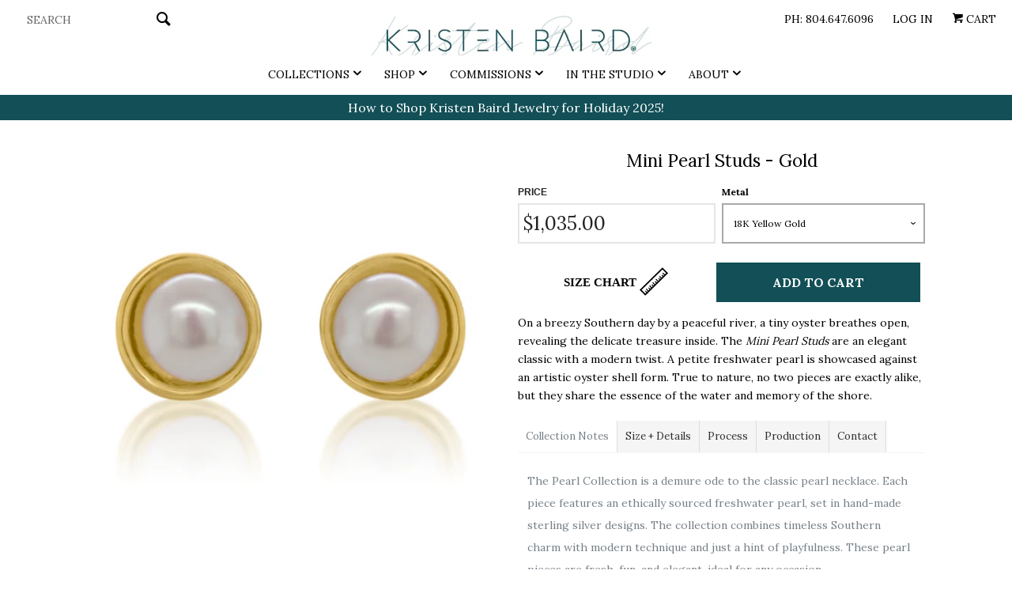

--- FILE ---
content_type: text/html; charset=utf-8
request_url: https://www.kristenbaird.com/collections/graceful-glimmer/products/gold-mini-pearl-studs
body_size: 25188
content:
<!doctype html>
<!--[if lt IE 7]><html class="no-js lt-ie9 lt-ie8 lt-ie7" lang="en"> <![endif]-->
<!--[if IE 7]><html class="no-js lt-ie9 lt-ie8" lang="en"> <![endif]-->
<!--[if IE 8]><html class="no-js lt-ie9" lang="en"> <![endif]-->
<!--[if IE 9 ]><html class="ie9 no-js"> <![endif]-->
<!--[if (gt IE 9)|!(IE)]><!--> <html class="no-js"> <!--<![endif]-->
  <script>
  (function(w, d, t, h, s, n) {
    w.FlodeskObject = n;
    var fn = function() {
      (w[n].q = w[n].q || []).push(arguments);
    };
    w[n] = w[n] || fn;
    var f = d.getElementsByTagName(t)[0];
    var v = '?v=' + Math.floor(new Date().getTime() / (120 * 1000)) * 60;
    var sm = d.createElement(t);
    sm.async = true;
    sm.type = 'module';
    sm.src = h + s + '.mjs' + v;
    f.parentNode.insertBefore(sm, f);
    var sn = d.createElement(t);
    sn.async = true;
    sn.noModule = true;
    sn.src = h + s + '.js' + v;
    f.parentNode.insertBefore(sn, f);
  })(window, document, 'script', 'https://assets.flodesk.com', '/universal', 'fd');
</script>
<script>
  window.fd('form', {
    formId: '63371383d960dab4eb97cc88'
  });
</script>
<head> 
  <script type="application/ld+json">

{

  "@context": "http://schema.org",

  "@type": "Store",

  "description": "Savannah's Jewelry Designer | Featuring alternative bridal engagement rings + nature inspired sterling silver jewelry | Eco-friendly + ethically sourced jewelry.",

  "name": "Kristen Baird Jewelry",

  "telephone": "804-647-6096",

  "openingHours": "Mo,Tu,We,Th,Fr 09:00-17:00",

   "image": "https://cdn.shopify.com/s/files/1/0259/5391/t/105/assets/logo.png?v=3472128877879383968",

  "sameAs" : [ "https://www.facebook.com/KristenBairdJewelry/",

        "https://twitter.com/kbairdjewelry/",

                    "https://www.instagram.com/kristenbairdjewelry/",

                     "https://www.pinterest.com/KBairdJewelry/"]

},

</script>
  <!-- Basic page needs ================================================== -->
  <meta charset="utf-8">
  <meta http-equiv="X-UA-Compatible" content="IE=edge,chrome=1">

  
  <link rel="shortcut icon" href="//www.kristenbaird.com/cdn/shop/t/110/assets/favicon.png?v=36354633084777379551606121170" type="image/png" />
  

  <!-- Title and description ================================================== -->
  <title>
  Mini Pearl Studs - Gold &ndash; Kristen Baird® Jewelry 
  </title>

  
  <meta name="description" content="On a breezy Southern day by a peaceful river, a tiny oyster breathes open, revealing the delicate treasure inside. The Mini Pearl Studs are an elegant classic with a modern twist. A petite freshwater pearl is showcased against an artistic oyster shell form. True to nature, no two pieces are exactly alike, but they shar">
  

  <!-- Product meta ================================================== -->
  

  <meta property="og:type" content="product">
  <meta property="og:title" content="Mini Pearl Studs - Gold">
  
  <meta property="og:image" content="http://www.kristenbaird.com/cdn/shop/files/MiniPearlStuds-18KYellowGold_grande.jpg?v=1758564091">
  <meta property="og:image:secure_url" content="https://www.kristenbaird.com/cdn/shop/files/MiniPearlStuds-18KYellowGold_grande.jpg?v=1758564091">
  
  <meta property="og:image" content="http://www.kristenbaird.com/cdn/shop/files/MiniPearlStuds18KRoseGold_grande.jpg?v=1758564091">
  <meta property="og:image:secure_url" content="https://www.kristenbaird.com/cdn/shop/files/MiniPearlStuds18KRoseGold_grande.jpg?v=1758564091">
  
  <meta property="og:image" content="http://www.kristenbaird.com/cdn/shop/files/16_33b75b1f-6249-4849-af91-0964338b9e19_grande.jpg?v=1758564091">
  <meta property="og:image:secure_url" content="https://www.kristenbaird.com/cdn/shop/files/16_33b75b1f-6249-4849-af91-0964338b9e19_grande.jpg?v=1758564091">
  
  <meta property="og:price:amount" content="1,035.00">
  <meta property="og:price:currency" content="USD">


  <meta property="og:description" content="On a breezy Southern day by a peaceful river, a tiny oyster breathes open, revealing the delicate treasure inside. The Mini Pearl Studs are an elegant classic with a modern twist. A petite freshwater pearl is showcased against an artistic oyster shell form. True to nature, no two pieces are exactly alike, but they shar">

  <meta property="og:url" content="https://www.kristenbaird.com/products/gold-mini-pearl-studs">
  <meta property="og:site_name" content="Kristen Baird® Jewelry ">

  



  <meta name="twitter:site" content="kbairdjewelry">


  <meta name="twitter:card" content="product">
  <meta name="twitter:title" content="Mini Pearl Studs - Gold">
  <meta name="twitter:description" content="On a breezy Southern day by a peaceful river, a tiny oyster breathes open, revealing the delicate treasure inside. The Mini Pearl Studs are an elegant classic with a modern twist. A petite freshwater pearl is showcased against an artistic oyster shell form. True to nature, no two pieces are exactly alike, but they share the essence of the water and memory of the shore. The Pearl Collection is a demure ode to the classic pearl necklace. Each piece features an ethically sourced freshwater pearl, set in hand-made sterling silver designs. The collection combines timeless Southern charm with modern technique and just a hint of playfulness. These pearl pieces are fresh, fun, and elegant, ideal for any occasion. These handcrafted earrings measure 8.9-9mm in diameter and feature 5.5mm pearls that are gently resting in solid metal cups. The featured pearls">
  <meta name="twitter:image" content="https://www.kristenbaird.com/cdn/shop/files/MiniPearlStuds-18KYellowGold_medium.jpg?v=1758564091">
  <meta name="twitter:image:width" content="240">
  <meta name="twitter:image:height" content="240">
  <meta name="twitter:label1" content="Price">
  <meta name="twitter:data1" content="$1,035.00 USD">
  
  <meta name="twitter:label2" content="Brand">
  <meta name="twitter:data2" content="Kristen Baird Designs">
  



  <!-- Helpers ================================================== -->
  <link rel="canonical" href="https://www.kristenbaird.com/products/gold-mini-pearl-studs">
  <meta name="viewport" content="width=device-width, initial-scale=1">

  
    <!-- Ajaxify Cart Plugin ================================================== -->
    <link href="//www.kristenbaird.com/cdn/shop/t/110/assets/ajaxify.scss.css?v=183313865099318952911606121201" rel="stylesheet" type="text/css" media="all" />
  

  <!-- CSS ================================================== -->
  <link href="//www.kristenbaird.com/cdn/shop/t/110/assets/timber.scss.css?v=59338817168010304671700148420" rel="stylesheet" type="text/css" media="all" />
  <link href="//www.kristenbaird.com/cdn/shop/t/110/assets/magnific-popup.css?v=86223478825741227711606121178" rel="stylesheet" type="text/css" media="all" />
  
  
  
  <link href="//fonts.googleapis.com/css?family=Lora:400,700" rel="stylesheet" type="text/css" media="all" />


  



  <!-- Header hook for plugins ================================================== -->
  <script>window.performance && window.performance.mark && window.performance.mark('shopify.content_for_header.start');</script><meta name="google-site-verification" content="krOyOOwzX-8leFMowp0_rpzZwZ0_-FW_DCCv97cXEKE">
<meta id="shopify-digital-wallet" name="shopify-digital-wallet" content="/2595391/digital_wallets/dialog">
<meta name="shopify-checkout-api-token" content="8f4775e4e1cfc4a077b46a6816f2bd69">
<link rel="alternate" type="application/json+oembed" href="https://www.kristenbaird.com/products/gold-mini-pearl-studs.oembed">
<script async="async" src="/checkouts/internal/preloads.js?locale=en-US"></script>
<link rel="preconnect" href="https://shop.app" crossorigin="anonymous">
<script async="async" src="https://shop.app/checkouts/internal/preloads.js?locale=en-US&shop_id=2595391" crossorigin="anonymous"></script>
<script id="apple-pay-shop-capabilities" type="application/json">{"shopId":2595391,"countryCode":"US","currencyCode":"USD","merchantCapabilities":["supports3DS"],"merchantId":"gid:\/\/shopify\/Shop\/2595391","merchantName":"Kristen Baird® Jewelry ","requiredBillingContactFields":["postalAddress","email","phone"],"requiredShippingContactFields":["postalAddress","email","phone"],"shippingType":"shipping","supportedNetworks":["visa","masterCard","amex","discover","elo","jcb"],"total":{"type":"pending","label":"Kristen Baird® Jewelry ","amount":"1.00"},"shopifyPaymentsEnabled":true,"supportsSubscriptions":true}</script>
<script id="shopify-features" type="application/json">{"accessToken":"8f4775e4e1cfc4a077b46a6816f2bd69","betas":["rich-media-storefront-analytics"],"domain":"www.kristenbaird.com","predictiveSearch":true,"shopId":2595391,"locale":"en"}</script>
<script>var Shopify = Shopify || {};
Shopify.shop = "kristen-baird-designs.myshopify.com";
Shopify.locale = "en";
Shopify.currency = {"active":"USD","rate":"1.0"};
Shopify.country = "US";
Shopify.theme = {"name":"June 29th Edits - HC - 23 Nov '20 ","id":84006568024,"schema_name":null,"schema_version":null,"theme_store_id":719,"role":"main"};
Shopify.theme.handle = "null";
Shopify.theme.style = {"id":null,"handle":null};
Shopify.cdnHost = "www.kristenbaird.com/cdn";
Shopify.routes = Shopify.routes || {};
Shopify.routes.root = "/";</script>
<script type="module">!function(o){(o.Shopify=o.Shopify||{}).modules=!0}(window);</script>
<script>!function(o){function n(){var o=[];function n(){o.push(Array.prototype.slice.apply(arguments))}return n.q=o,n}var t=o.Shopify=o.Shopify||{};t.loadFeatures=n(),t.autoloadFeatures=n()}(window);</script>
<script>
  window.ShopifyPay = window.ShopifyPay || {};
  window.ShopifyPay.apiHost = "shop.app\/pay";
  window.ShopifyPay.redirectState = null;
</script>
<script id="shop-js-analytics" type="application/json">{"pageType":"product"}</script>
<script defer="defer" async type="module" src="//www.kristenbaird.com/cdn/shopifycloud/shop-js/modules/v2/client.init-shop-cart-sync_dlpDe4U9.en.esm.js"></script>
<script defer="defer" async type="module" src="//www.kristenbaird.com/cdn/shopifycloud/shop-js/modules/v2/chunk.common_FunKbpTJ.esm.js"></script>
<script type="module">
  await import("//www.kristenbaird.com/cdn/shopifycloud/shop-js/modules/v2/client.init-shop-cart-sync_dlpDe4U9.en.esm.js");
await import("//www.kristenbaird.com/cdn/shopifycloud/shop-js/modules/v2/chunk.common_FunKbpTJ.esm.js");

  window.Shopify.SignInWithShop?.initShopCartSync?.({"fedCMEnabled":true,"windoidEnabled":true});

</script>
<script>
  window.Shopify = window.Shopify || {};
  if (!window.Shopify.featureAssets) window.Shopify.featureAssets = {};
  window.Shopify.featureAssets['shop-js'] = {"shop-cart-sync":["modules/v2/client.shop-cart-sync_DIWHqfTk.en.esm.js","modules/v2/chunk.common_FunKbpTJ.esm.js"],"init-fed-cm":["modules/v2/client.init-fed-cm_CmNkGb1A.en.esm.js","modules/v2/chunk.common_FunKbpTJ.esm.js"],"shop-button":["modules/v2/client.shop-button_Dpfxl9vG.en.esm.js","modules/v2/chunk.common_FunKbpTJ.esm.js"],"init-shop-cart-sync":["modules/v2/client.init-shop-cart-sync_dlpDe4U9.en.esm.js","modules/v2/chunk.common_FunKbpTJ.esm.js"],"init-shop-email-lookup-coordinator":["modules/v2/client.init-shop-email-lookup-coordinator_DUdFDmvK.en.esm.js","modules/v2/chunk.common_FunKbpTJ.esm.js"],"init-windoid":["modules/v2/client.init-windoid_V_O5I0mt.en.esm.js","modules/v2/chunk.common_FunKbpTJ.esm.js"],"pay-button":["modules/v2/client.pay-button_x_P2fRzB.en.esm.js","modules/v2/chunk.common_FunKbpTJ.esm.js"],"shop-toast-manager":["modules/v2/client.shop-toast-manager_p8J9W8kY.en.esm.js","modules/v2/chunk.common_FunKbpTJ.esm.js"],"shop-cash-offers":["modules/v2/client.shop-cash-offers_CtPYbIPM.en.esm.js","modules/v2/chunk.common_FunKbpTJ.esm.js","modules/v2/chunk.modal_n1zSoh3t.esm.js"],"shop-login-button":["modules/v2/client.shop-login-button_C3-NmE42.en.esm.js","modules/v2/chunk.common_FunKbpTJ.esm.js","modules/v2/chunk.modal_n1zSoh3t.esm.js"],"avatar":["modules/v2/client.avatar_BTnouDA3.en.esm.js"],"init-shop-for-new-customer-accounts":["modules/v2/client.init-shop-for-new-customer-accounts_aeWumpsw.en.esm.js","modules/v2/client.shop-login-button_C3-NmE42.en.esm.js","modules/v2/chunk.common_FunKbpTJ.esm.js","modules/v2/chunk.modal_n1zSoh3t.esm.js"],"init-customer-accounts-sign-up":["modules/v2/client.init-customer-accounts-sign-up_CRLhpYdY.en.esm.js","modules/v2/client.shop-login-button_C3-NmE42.en.esm.js","modules/v2/chunk.common_FunKbpTJ.esm.js","modules/v2/chunk.modal_n1zSoh3t.esm.js"],"init-customer-accounts":["modules/v2/client.init-customer-accounts_BkuyBVsz.en.esm.js","modules/v2/client.shop-login-button_C3-NmE42.en.esm.js","modules/v2/chunk.common_FunKbpTJ.esm.js","modules/v2/chunk.modal_n1zSoh3t.esm.js"],"shop-follow-button":["modules/v2/client.shop-follow-button_DDNA7Aw9.en.esm.js","modules/v2/chunk.common_FunKbpTJ.esm.js","modules/v2/chunk.modal_n1zSoh3t.esm.js"],"checkout-modal":["modules/v2/client.checkout-modal_EOl6FxyC.en.esm.js","modules/v2/chunk.common_FunKbpTJ.esm.js","modules/v2/chunk.modal_n1zSoh3t.esm.js"],"lead-capture":["modules/v2/client.lead-capture_LZVhB0lN.en.esm.js","modules/v2/chunk.common_FunKbpTJ.esm.js","modules/v2/chunk.modal_n1zSoh3t.esm.js"],"shop-login":["modules/v2/client.shop-login_D4d_T_FR.en.esm.js","modules/v2/chunk.common_FunKbpTJ.esm.js","modules/v2/chunk.modal_n1zSoh3t.esm.js"],"payment-terms":["modules/v2/client.payment-terms_g-geHK5T.en.esm.js","modules/v2/chunk.common_FunKbpTJ.esm.js","modules/v2/chunk.modal_n1zSoh3t.esm.js"]};
</script>
<script>(function() {
  var isLoaded = false;
  function asyncLoad() {
    if (isLoaded) return;
    isLoaded = true;
    var urls = ["\/\/www.powr.io\/powr.js?powr-token=kristen-baird-designs.myshopify.com\u0026external-type=shopify\u0026shop=kristen-baird-designs.myshopify.com","\/\/shopify.privy.com\/widget.js?shop=kristen-baird-designs.myshopify.com","https:\/\/instafeed.nfcube.com\/cdn\/ee4148941a1786065d016a3c125562fe.js?shop=kristen-baird-designs.myshopify.com","\/\/code.tidio.co\/fqy4ofl37kzdm0uxa6i9f23bgbo2favb.js?shop=kristen-baird-designs.myshopify.com","https:\/\/formbuilder.hulkapps.com\/skeletopapp.js?shop=kristen-baird-designs.myshopify.com","https:\/\/cdn.shopify.com\/s\/files\/1\/0259\/5391\/t\/110\/assets\/sca-qv-scripts-noconfig.js?v=1606121187\u0026shop=kristen-baird-designs.myshopify.com"];
    for (var i = 0; i < urls.length; i++) {
      var s = document.createElement('script');
      s.type = 'text/javascript';
      s.async = true;
      s.src = urls[i];
      var x = document.getElementsByTagName('script')[0];
      x.parentNode.insertBefore(s, x);
    }
  };
  if(window.attachEvent) {
    window.attachEvent('onload', asyncLoad);
  } else {
    window.addEventListener('load', asyncLoad, false);
  }
})();</script>
<script id="__st">var __st={"a":2595391,"offset":-18000,"reqid":"b624d209-75a0-4a4a-a43c-88f50d2bdb9b-1765621587","pageurl":"www.kristenbaird.com\/collections\/graceful-glimmer\/products\/gold-mini-pearl-studs","u":"50af67a568f7","p":"product","rtyp":"product","rid":8427368153399};</script>
<script>window.ShopifyPaypalV4VisibilityTracking = true;</script>
<script id="captcha-bootstrap">!function(){'use strict';const t='contact',e='account',n='new_comment',o=[[t,t],['blogs',n],['comments',n],[t,'customer']],c=[[e,'customer_login'],[e,'guest_login'],[e,'recover_customer_password'],[e,'create_customer']],r=t=>t.map((([t,e])=>`form[action*='/${t}']:not([data-nocaptcha='true']) input[name='form_type'][value='${e}']`)).join(','),a=t=>()=>t?[...document.querySelectorAll(t)].map((t=>t.form)):[];function s(){const t=[...o],e=r(t);return a(e)}const i='password',u='form_key',d=['recaptcha-v3-token','g-recaptcha-response','h-captcha-response',i],f=()=>{try{return window.sessionStorage}catch{return}},m='__shopify_v',_=t=>t.elements[u];function p(t,e,n=!1){try{const o=window.sessionStorage,c=JSON.parse(o.getItem(e)),{data:r}=function(t){const{data:e,action:n}=t;return t[m]||n?{data:e,action:n}:{data:t,action:n}}(c);for(const[e,n]of Object.entries(r))t.elements[e]&&(t.elements[e].value=n);n&&o.removeItem(e)}catch(o){console.error('form repopulation failed',{error:o})}}const l='form_type',E='cptcha';function T(t){t.dataset[E]=!0}const w=window,h=w.document,L='Shopify',v='ce_forms',y='captcha';let A=!1;((t,e)=>{const n=(g='f06e6c50-85a8-45c8-87d0-21a2b65856fe',I='https://cdn.shopify.com/shopifycloud/storefront-forms-hcaptcha/ce_storefront_forms_captcha_hcaptcha.v1.5.2.iife.js',D={infoText:'Protected by hCaptcha',privacyText:'Privacy',termsText:'Terms'},(t,e,n)=>{const o=w[L][v],c=o.bindForm;if(c)return c(t,g,e,D).then(n);var r;o.q.push([[t,g,e,D],n]),r=I,A||(h.body.append(Object.assign(h.createElement('script'),{id:'captcha-provider',async:!0,src:r})),A=!0)});var g,I,D;w[L]=w[L]||{},w[L][v]=w[L][v]||{},w[L][v].q=[],w[L][y]=w[L][y]||{},w[L][y].protect=function(t,e){n(t,void 0,e),T(t)},Object.freeze(w[L][y]),function(t,e,n,w,h,L){const[v,y,A,g]=function(t,e,n){const i=e?o:[],u=t?c:[],d=[...i,...u],f=r(d),m=r(i),_=r(d.filter((([t,e])=>n.includes(e))));return[a(f),a(m),a(_),s()]}(w,h,L),I=t=>{const e=t.target;return e instanceof HTMLFormElement?e:e&&e.form},D=t=>v().includes(t);t.addEventListener('submit',(t=>{const e=I(t);if(!e)return;const n=D(e)&&!e.dataset.hcaptchaBound&&!e.dataset.recaptchaBound,o=_(e),c=g().includes(e)&&(!o||!o.value);(n||c)&&t.preventDefault(),c&&!n&&(function(t){try{if(!f())return;!function(t){const e=f();if(!e)return;const n=_(t);if(!n)return;const o=n.value;o&&e.removeItem(o)}(t);const e=Array.from(Array(32),(()=>Math.random().toString(36)[2])).join('');!function(t,e){_(t)||t.append(Object.assign(document.createElement('input'),{type:'hidden',name:u})),t.elements[u].value=e}(t,e),function(t,e){const n=f();if(!n)return;const o=[...t.querySelectorAll(`input[type='${i}']`)].map((({name:t})=>t)),c=[...d,...o],r={};for(const[a,s]of new FormData(t).entries())c.includes(a)||(r[a]=s);n.setItem(e,JSON.stringify({[m]:1,action:t.action,data:r}))}(t,e)}catch(e){console.error('failed to persist form',e)}}(e),e.submit())}));const S=(t,e)=>{t&&!t.dataset[E]&&(n(t,e.some((e=>e===t))),T(t))};for(const o of['focusin','change'])t.addEventListener(o,(t=>{const e=I(t);D(e)&&S(e,y())}));const B=e.get('form_key'),M=e.get(l),P=B&&M;t.addEventListener('DOMContentLoaded',(()=>{const t=y();if(P)for(const e of t)e.elements[l].value===M&&p(e,B);[...new Set([...A(),...v().filter((t=>'true'===t.dataset.shopifyCaptcha))])].forEach((e=>S(e,t)))}))}(h,new URLSearchParams(w.location.search),n,t,e,['guest_login'])})(!0,!0)}();</script>
<script integrity="sha256-52AcMU7V7pcBOXWImdc/TAGTFKeNjmkeM1Pvks/DTgc=" data-source-attribution="shopify.loadfeatures" defer="defer" src="//www.kristenbaird.com/cdn/shopifycloud/storefront/assets/storefront/load_feature-81c60534.js" crossorigin="anonymous"></script>
<script crossorigin="anonymous" defer="defer" src="//www.kristenbaird.com/cdn/shopifycloud/storefront/assets/shopify_pay/storefront-65b4c6d7.js?v=20250812"></script>
<script data-source-attribution="shopify.dynamic_checkout.dynamic.init">var Shopify=Shopify||{};Shopify.PaymentButton=Shopify.PaymentButton||{isStorefrontPortableWallets:!0,init:function(){window.Shopify.PaymentButton.init=function(){};var t=document.createElement("script");t.src="https://www.kristenbaird.com/cdn/shopifycloud/portable-wallets/latest/portable-wallets.en.js",t.type="module",document.head.appendChild(t)}};
</script>
<script data-source-attribution="shopify.dynamic_checkout.buyer_consent">
  function portableWalletsHideBuyerConsent(e){var t=document.getElementById("shopify-buyer-consent"),n=document.getElementById("shopify-subscription-policy-button");t&&n&&(t.classList.add("hidden"),t.setAttribute("aria-hidden","true"),n.removeEventListener("click",e))}function portableWalletsShowBuyerConsent(e){var t=document.getElementById("shopify-buyer-consent"),n=document.getElementById("shopify-subscription-policy-button");t&&n&&(t.classList.remove("hidden"),t.removeAttribute("aria-hidden"),n.addEventListener("click",e))}window.Shopify?.PaymentButton&&(window.Shopify.PaymentButton.hideBuyerConsent=portableWalletsHideBuyerConsent,window.Shopify.PaymentButton.showBuyerConsent=portableWalletsShowBuyerConsent);
</script>
<script data-source-attribution="shopify.dynamic_checkout.cart.bootstrap">document.addEventListener("DOMContentLoaded",(function(){function t(){return document.querySelector("shopify-accelerated-checkout-cart, shopify-accelerated-checkout")}if(t())Shopify.PaymentButton.init();else{new MutationObserver((function(e,n){t()&&(Shopify.PaymentButton.init(),n.disconnect())})).observe(document.body,{childList:!0,subtree:!0})}}));
</script>
<script id='scb4127' type='text/javascript' async='' src='https://www.kristenbaird.com/cdn/shopifycloud/privacy-banner/storefront-banner.js'></script><link id="shopify-accelerated-checkout-styles" rel="stylesheet" media="screen" href="https://www.kristenbaird.com/cdn/shopifycloud/portable-wallets/latest/accelerated-checkout-backwards-compat.css" crossorigin="anonymous">
<style id="shopify-accelerated-checkout-cart">
        #shopify-buyer-consent {
  margin-top: 1em;
  display: inline-block;
  width: 100%;
}

#shopify-buyer-consent.hidden {
  display: none;
}

#shopify-subscription-policy-button {
  background: none;
  border: none;
  padding: 0;
  text-decoration: underline;
  font-size: inherit;
  cursor: pointer;
}

#shopify-subscription-policy-button::before {
  box-shadow: none;
}

      </style>

<script>window.performance && window.performance.mark && window.performance.mark('shopify.content_for_header.end');</script>

  

<!--[if lt IE 9]>
<script src="//cdnjs.cloudflare.com/ajax/libs/html5shiv/3.7.2/html5shiv.min.js" type="text/javascript"></script>
<script src="//www.kristenbaird.com/cdn/shop/t/110/assets/respond.min.js?v=52248677837542619231606121184" type="text/javascript"></script>
<link href="//www.kristenbaird.com/cdn/shop/t/110/assets/respond-proxy.html" id="respond-proxy" rel="respond-proxy" />
<link href="//www.kristenbaird.com/search?q=0d8866bf823bc17269ebbaa76d6642bf" id="respond-redirect" rel="respond-redirect" />
<script src="//www.kristenbaird.com/search?q=0d8866bf823bc17269ebbaa76d6642bf" type="text/javascript"></script>
<![endif]-->



  
  

  
  <script src="//ajax.googleapis.com/ajax/libs/jquery/1.11.0/jquery.min.js" type="text/javascript"></script>
  <script src="//www.kristenbaird.com/cdn/shop/t/110/assets/modernizr.min.js?v=520786850485634651606121182" type="text/javascript"></script>

<link rel="stylesheet" href="//www.kristenbaird.com/cdn/shop/t/110/assets/sca-quick-view.css?v=137430769807432326481606121186">
<link rel="stylesheet" href="//www.kristenbaird.com/cdn/shop/t/110/assets/sca-jquery.fancybox.css?v=50433719388693846841606121186">

<script src="//www.kristenbaird.com/cdn/shopifycloud/storefront/assets/themes_support/option_selection-b017cd28.js" type="text/javascript"></script>

  

<script>window.__pagefly_analytics_settings__ = {"acceptTracking":false};</script>
 <link href="https://monorail-edge.shopifysvc.com" rel="dns-prefetch">
<script>(function(){if ("sendBeacon" in navigator && "performance" in window) {try {var session_token_from_headers = performance.getEntriesByType('navigation')[0].serverTiming.find(x => x.name == '_s').description;} catch {var session_token_from_headers = undefined;}var session_cookie_matches = document.cookie.match(/_shopify_s=([^;]*)/);var session_token_from_cookie = session_cookie_matches && session_cookie_matches.length === 2 ? session_cookie_matches[1] : "";var session_token = session_token_from_headers || session_token_from_cookie || "";function handle_abandonment_event(e) {var entries = performance.getEntries().filter(function(entry) {return /monorail-edge.shopifysvc.com/.test(entry.name);});if (!window.abandonment_tracked && entries.length === 0) {window.abandonment_tracked = true;var currentMs = Date.now();var navigation_start = performance.timing.navigationStart;var payload = {shop_id: 2595391,url: window.location.href,navigation_start,duration: currentMs - navigation_start,session_token,page_type: "product"};window.navigator.sendBeacon("https://monorail-edge.shopifysvc.com/v1/produce", JSON.stringify({schema_id: "online_store_buyer_site_abandonment/1.1",payload: payload,metadata: {event_created_at_ms: currentMs,event_sent_at_ms: currentMs}}));}}window.addEventListener('pagehide', handle_abandonment_event);}}());</script>
<script id="web-pixels-manager-setup">(function e(e,d,r,n,o){if(void 0===o&&(o={}),!Boolean(null===(a=null===(i=window.Shopify)||void 0===i?void 0:i.analytics)||void 0===a?void 0:a.replayQueue)){var i,a;window.Shopify=window.Shopify||{};var t=window.Shopify;t.analytics=t.analytics||{};var s=t.analytics;s.replayQueue=[],s.publish=function(e,d,r){return s.replayQueue.push([e,d,r]),!0};try{self.performance.mark("wpm:start")}catch(e){}var l=function(){var e={modern:/Edge?\/(1{2}[4-9]|1[2-9]\d|[2-9]\d{2}|\d{4,})\.\d+(\.\d+|)|Firefox\/(1{2}[4-9]|1[2-9]\d|[2-9]\d{2}|\d{4,})\.\d+(\.\d+|)|Chrom(ium|e)\/(9{2}|\d{3,})\.\d+(\.\d+|)|(Maci|X1{2}).+ Version\/(15\.\d+|(1[6-9]|[2-9]\d|\d{3,})\.\d+)([,.]\d+|)( \(\w+\)|)( Mobile\/\w+|) Safari\/|Chrome.+OPR\/(9{2}|\d{3,})\.\d+\.\d+|(CPU[ +]OS|iPhone[ +]OS|CPU[ +]iPhone|CPU IPhone OS|CPU iPad OS)[ +]+(15[._]\d+|(1[6-9]|[2-9]\d|\d{3,})[._]\d+)([._]\d+|)|Android:?[ /-](13[3-9]|1[4-9]\d|[2-9]\d{2}|\d{4,})(\.\d+|)(\.\d+|)|Android.+Firefox\/(13[5-9]|1[4-9]\d|[2-9]\d{2}|\d{4,})\.\d+(\.\d+|)|Android.+Chrom(ium|e)\/(13[3-9]|1[4-9]\d|[2-9]\d{2}|\d{4,})\.\d+(\.\d+|)|SamsungBrowser\/([2-9]\d|\d{3,})\.\d+/,legacy:/Edge?\/(1[6-9]|[2-9]\d|\d{3,})\.\d+(\.\d+|)|Firefox\/(5[4-9]|[6-9]\d|\d{3,})\.\d+(\.\d+|)|Chrom(ium|e)\/(5[1-9]|[6-9]\d|\d{3,})\.\d+(\.\d+|)([\d.]+$|.*Safari\/(?![\d.]+ Edge\/[\d.]+$))|(Maci|X1{2}).+ Version\/(10\.\d+|(1[1-9]|[2-9]\d|\d{3,})\.\d+)([,.]\d+|)( \(\w+\)|)( Mobile\/\w+|) Safari\/|Chrome.+OPR\/(3[89]|[4-9]\d|\d{3,})\.\d+\.\d+|(CPU[ +]OS|iPhone[ +]OS|CPU[ +]iPhone|CPU IPhone OS|CPU iPad OS)[ +]+(10[._]\d+|(1[1-9]|[2-9]\d|\d{3,})[._]\d+)([._]\d+|)|Android:?[ /-](13[3-9]|1[4-9]\d|[2-9]\d{2}|\d{4,})(\.\d+|)(\.\d+|)|Mobile Safari.+OPR\/([89]\d|\d{3,})\.\d+\.\d+|Android.+Firefox\/(13[5-9]|1[4-9]\d|[2-9]\d{2}|\d{4,})\.\d+(\.\d+|)|Android.+Chrom(ium|e)\/(13[3-9]|1[4-9]\d|[2-9]\d{2}|\d{4,})\.\d+(\.\d+|)|Android.+(UC? ?Browser|UCWEB|U3)[ /]?(15\.([5-9]|\d{2,})|(1[6-9]|[2-9]\d|\d{3,})\.\d+)\.\d+|SamsungBrowser\/(5\.\d+|([6-9]|\d{2,})\.\d+)|Android.+MQ{2}Browser\/(14(\.(9|\d{2,})|)|(1[5-9]|[2-9]\d|\d{3,})(\.\d+|))(\.\d+|)|K[Aa][Ii]OS\/(3\.\d+|([4-9]|\d{2,})\.\d+)(\.\d+|)/},d=e.modern,r=e.legacy,n=navigator.userAgent;return n.match(d)?"modern":n.match(r)?"legacy":"unknown"}(),u="modern"===l?"modern":"legacy",c=(null!=n?n:{modern:"",legacy:""})[u],f=function(e){return[e.baseUrl,"/wpm","/b",e.hashVersion,"modern"===e.buildTarget?"m":"l",".js"].join("")}({baseUrl:d,hashVersion:r,buildTarget:u}),m=function(e){var d=e.version,r=e.bundleTarget,n=e.surface,o=e.pageUrl,i=e.monorailEndpoint;return{emit:function(e){var a=e.status,t=e.errorMsg,s=(new Date).getTime(),l=JSON.stringify({metadata:{event_sent_at_ms:s},events:[{schema_id:"web_pixels_manager_load/3.1",payload:{version:d,bundle_target:r,page_url:o,status:a,surface:n,error_msg:t},metadata:{event_created_at_ms:s}}]});if(!i)return console&&console.warn&&console.warn("[Web Pixels Manager] No Monorail endpoint provided, skipping logging."),!1;try{return self.navigator.sendBeacon.bind(self.navigator)(i,l)}catch(e){}var u=new XMLHttpRequest;try{return u.open("POST",i,!0),u.setRequestHeader("Content-Type","text/plain"),u.send(l),!0}catch(e){return console&&console.warn&&console.warn("[Web Pixels Manager] Got an unhandled error while logging to Monorail."),!1}}}}({version:r,bundleTarget:l,surface:e.surface,pageUrl:self.location.href,monorailEndpoint:e.monorailEndpoint});try{o.browserTarget=l,function(e){var d=e.src,r=e.async,n=void 0===r||r,o=e.onload,i=e.onerror,a=e.sri,t=e.scriptDataAttributes,s=void 0===t?{}:t,l=document.createElement("script"),u=document.querySelector("head"),c=document.querySelector("body");if(l.async=n,l.src=d,a&&(l.integrity=a,l.crossOrigin="anonymous"),s)for(var f in s)if(Object.prototype.hasOwnProperty.call(s,f))try{l.dataset[f]=s[f]}catch(e){}if(o&&l.addEventListener("load",o),i&&l.addEventListener("error",i),u)u.appendChild(l);else{if(!c)throw new Error("Did not find a head or body element to append the script");c.appendChild(l)}}({src:f,async:!0,onload:function(){if(!function(){var e,d;return Boolean(null===(d=null===(e=window.Shopify)||void 0===e?void 0:e.analytics)||void 0===d?void 0:d.initialized)}()){var d=window.webPixelsManager.init(e)||void 0;if(d){var r=window.Shopify.analytics;r.replayQueue.forEach((function(e){var r=e[0],n=e[1],o=e[2];d.publishCustomEvent(r,n,o)})),r.replayQueue=[],r.publish=d.publishCustomEvent,r.visitor=d.visitor,r.initialized=!0}}},onerror:function(){return m.emit({status:"failed",errorMsg:"".concat(f," has failed to load")})},sri:function(e){var d=/^sha384-[A-Za-z0-9+/=]+$/;return"string"==typeof e&&d.test(e)}(c)?c:"",scriptDataAttributes:o}),m.emit({status:"loading"})}catch(e){m.emit({status:"failed",errorMsg:(null==e?void 0:e.message)||"Unknown error"})}}})({shopId: 2595391,storefrontBaseUrl: "https://www.kristenbaird.com",extensionsBaseUrl: "https://extensions.shopifycdn.com/cdn/shopifycloud/web-pixels-manager",monorailEndpoint: "https://monorail-edge.shopifysvc.com/unstable/produce_batch",surface: "storefront-renderer",enabledBetaFlags: ["2dca8a86"],webPixelsConfigList: [{"id":"757662007","configuration":"{\"config\":\"{\\\"pixel_id\\\":\\\"G-6ER0PLH7E7\\\",\\\"target_country\\\":\\\"US\\\",\\\"gtag_events\\\":[{\\\"type\\\":\\\"search\\\",\\\"action_label\\\":\\\"G-6ER0PLH7E7\\\"},{\\\"type\\\":\\\"begin_checkout\\\",\\\"action_label\\\":\\\"G-6ER0PLH7E7\\\"},{\\\"type\\\":\\\"view_item\\\",\\\"action_label\\\":[\\\"G-6ER0PLH7E7\\\",\\\"MC-00X1R95B9R\\\"]},{\\\"type\\\":\\\"purchase\\\",\\\"action_label\\\":[\\\"G-6ER0PLH7E7\\\",\\\"MC-00X1R95B9R\\\"]},{\\\"type\\\":\\\"page_view\\\",\\\"action_label\\\":[\\\"G-6ER0PLH7E7\\\",\\\"MC-00X1R95B9R\\\"]},{\\\"type\\\":\\\"add_payment_info\\\",\\\"action_label\\\":\\\"G-6ER0PLH7E7\\\"},{\\\"type\\\":\\\"add_to_cart\\\",\\\"action_label\\\":\\\"G-6ER0PLH7E7\\\"}],\\\"enable_monitoring_mode\\\":false}\"}","eventPayloadVersion":"v1","runtimeContext":"OPEN","scriptVersion":"b2a88bafab3e21179ed38636efcd8a93","type":"APP","apiClientId":1780363,"privacyPurposes":[],"dataSharingAdjustments":{"protectedCustomerApprovalScopes":["read_customer_address","read_customer_email","read_customer_name","read_customer_personal_data","read_customer_phone"]}},{"id":"358089015","configuration":"{\"pixel_id\":\"1284731878229957\",\"pixel_type\":\"facebook_pixel\"}","eventPayloadVersion":"v1","runtimeContext":"OPEN","scriptVersion":"ca16bc87fe92b6042fbaa3acc2fbdaa6","type":"APP","apiClientId":2329312,"privacyPurposes":["ANALYTICS","MARKETING","SALE_OF_DATA"],"dataSharingAdjustments":{"protectedCustomerApprovalScopes":["read_customer_address","read_customer_email","read_customer_name","read_customer_personal_data","read_customer_phone"]}},{"id":"165609783","configuration":"{\"tagID\":\"2612864807773\"}","eventPayloadVersion":"v1","runtimeContext":"STRICT","scriptVersion":"18031546ee651571ed29edbe71a3550b","type":"APP","apiClientId":3009811,"privacyPurposes":["ANALYTICS","MARKETING","SALE_OF_DATA"],"dataSharingAdjustments":{"protectedCustomerApprovalScopes":["read_customer_address","read_customer_email","read_customer_name","read_customer_personal_data","read_customer_phone"]}},{"id":"shopify-app-pixel","configuration":"{}","eventPayloadVersion":"v1","runtimeContext":"STRICT","scriptVersion":"0450","apiClientId":"shopify-pixel","type":"APP","privacyPurposes":["ANALYTICS","MARKETING"]},{"id":"shopify-custom-pixel","eventPayloadVersion":"v1","runtimeContext":"LAX","scriptVersion":"0450","apiClientId":"shopify-pixel","type":"CUSTOM","privacyPurposes":["ANALYTICS","MARKETING"]}],isMerchantRequest: false,initData: {"shop":{"name":"Kristen Baird® Jewelry ","paymentSettings":{"currencyCode":"USD"},"myshopifyDomain":"kristen-baird-designs.myshopify.com","countryCode":"US","storefrontUrl":"https:\/\/www.kristenbaird.com"},"customer":null,"cart":null,"checkout":null,"productVariants":[{"price":{"amount":1035.0,"currencyCode":"USD"},"product":{"title":"Mini Pearl Studs - Gold","vendor":"Kristen Baird Designs","id":"8427368153399","untranslatedTitle":"Mini Pearl Studs - Gold","url":"\/products\/gold-mini-pearl-studs","type":"Earrings"},"id":"45651918782775","image":{"src":"\/\/www.kristenbaird.com\/cdn\/shop\/files\/MiniPearlStuds-18KYellowGold.jpg?v=1758564091"},"sku":null,"title":"18K Yellow Gold","untranslatedTitle":"18K Yellow Gold"},{"price":{"amount":1035.0,"currencyCode":"USD"},"product":{"title":"Mini Pearl Studs - Gold","vendor":"Kristen Baird Designs","id":"8427368153399","untranslatedTitle":"Mini Pearl Studs - Gold","url":"\/products\/gold-mini-pearl-studs","type":"Earrings"},"id":"45651918815543","image":{"src":"\/\/www.kristenbaird.com\/cdn\/shop\/files\/MiniPearlStuds-18KYellowGold.jpg?v=1758564091"},"sku":null,"title":"18K Rose Gold","untranslatedTitle":"18K Rose Gold"}],"purchasingCompany":null},},"https://www.kristenbaird.com/cdn","ae1676cfwd2530674p4253c800m34e853cb",{"modern":"","legacy":""},{"shopId":"2595391","storefrontBaseUrl":"https:\/\/www.kristenbaird.com","extensionBaseUrl":"https:\/\/extensions.shopifycdn.com\/cdn\/shopifycloud\/web-pixels-manager","surface":"storefront-renderer","enabledBetaFlags":"[\"2dca8a86\"]","isMerchantRequest":"false","hashVersion":"ae1676cfwd2530674p4253c800m34e853cb","publish":"custom","events":"[[\"page_viewed\",{}],[\"product_viewed\",{\"productVariant\":{\"price\":{\"amount\":1035.0,\"currencyCode\":\"USD\"},\"product\":{\"title\":\"Mini Pearl Studs - Gold\",\"vendor\":\"Kristen Baird Designs\",\"id\":\"8427368153399\",\"untranslatedTitle\":\"Mini Pearl Studs - Gold\",\"url\":\"\/products\/gold-mini-pearl-studs\",\"type\":\"Earrings\"},\"id\":\"45651918782775\",\"image\":{\"src\":\"\/\/www.kristenbaird.com\/cdn\/shop\/files\/MiniPearlStuds-18KYellowGold.jpg?v=1758564091\"},\"sku\":null,\"title\":\"18K Yellow Gold\",\"untranslatedTitle\":\"18K Yellow Gold\"}}]]"});</script><script>
  window.ShopifyAnalytics = window.ShopifyAnalytics || {};
  window.ShopifyAnalytics.meta = window.ShopifyAnalytics.meta || {};
  window.ShopifyAnalytics.meta.currency = 'USD';
  var meta = {"product":{"id":8427368153399,"gid":"gid:\/\/shopify\/Product\/8427368153399","vendor":"Kristen Baird Designs","type":"Earrings","variants":[{"id":45651918782775,"price":103500,"name":"Mini Pearl Studs - Gold - 18K Yellow Gold","public_title":"18K Yellow Gold","sku":null},{"id":45651918815543,"price":103500,"name":"Mini Pearl Studs - Gold - 18K Rose Gold","public_title":"18K Rose Gold","sku":null}],"remote":false},"page":{"pageType":"product","resourceType":"product","resourceId":8427368153399}};
  for (var attr in meta) {
    window.ShopifyAnalytics.meta[attr] = meta[attr];
  }
</script>
<script class="analytics">
  (function () {
    var customDocumentWrite = function(content) {
      var jquery = null;

      if (window.jQuery) {
        jquery = window.jQuery;
      } else if (window.Checkout && window.Checkout.$) {
        jquery = window.Checkout.$;
      }

      if (jquery) {
        jquery('body').append(content);
      }
    };

    var hasLoggedConversion = function(token) {
      if (token) {
        return document.cookie.indexOf('loggedConversion=' + token) !== -1;
      }
      return false;
    }

    var setCookieIfConversion = function(token) {
      if (token) {
        var twoMonthsFromNow = new Date(Date.now());
        twoMonthsFromNow.setMonth(twoMonthsFromNow.getMonth() + 2);

        document.cookie = 'loggedConversion=' + token + '; expires=' + twoMonthsFromNow;
      }
    }

    var trekkie = window.ShopifyAnalytics.lib = window.trekkie = window.trekkie || [];
    if (trekkie.integrations) {
      return;
    }
    trekkie.methods = [
      'identify',
      'page',
      'ready',
      'track',
      'trackForm',
      'trackLink'
    ];
    trekkie.factory = function(method) {
      return function() {
        var args = Array.prototype.slice.call(arguments);
        args.unshift(method);
        trekkie.push(args);
        return trekkie;
      };
    };
    for (var i = 0; i < trekkie.methods.length; i++) {
      var key = trekkie.methods[i];
      trekkie[key] = trekkie.factory(key);
    }
    trekkie.load = function(config) {
      trekkie.config = config || {};
      trekkie.config.initialDocumentCookie = document.cookie;
      var first = document.getElementsByTagName('script')[0];
      var script = document.createElement('script');
      script.type = 'text/javascript';
      script.onerror = function(e) {
        var scriptFallback = document.createElement('script');
        scriptFallback.type = 'text/javascript';
        scriptFallback.onerror = function(error) {
                var Monorail = {
      produce: function produce(monorailDomain, schemaId, payload) {
        var currentMs = new Date().getTime();
        var event = {
          schema_id: schemaId,
          payload: payload,
          metadata: {
            event_created_at_ms: currentMs,
            event_sent_at_ms: currentMs
          }
        };
        return Monorail.sendRequest("https://" + monorailDomain + "/v1/produce", JSON.stringify(event));
      },
      sendRequest: function sendRequest(endpointUrl, payload) {
        // Try the sendBeacon API
        if (window && window.navigator && typeof window.navigator.sendBeacon === 'function' && typeof window.Blob === 'function' && !Monorail.isIos12()) {
          var blobData = new window.Blob([payload], {
            type: 'text/plain'
          });

          if (window.navigator.sendBeacon(endpointUrl, blobData)) {
            return true;
          } // sendBeacon was not successful

        } // XHR beacon

        var xhr = new XMLHttpRequest();

        try {
          xhr.open('POST', endpointUrl);
          xhr.setRequestHeader('Content-Type', 'text/plain');
          xhr.send(payload);
        } catch (e) {
          console.log(e);
        }

        return false;
      },
      isIos12: function isIos12() {
        return window.navigator.userAgent.lastIndexOf('iPhone; CPU iPhone OS 12_') !== -1 || window.navigator.userAgent.lastIndexOf('iPad; CPU OS 12_') !== -1;
      }
    };
    Monorail.produce('monorail-edge.shopifysvc.com',
      'trekkie_storefront_load_errors/1.1',
      {shop_id: 2595391,
      theme_id: 84006568024,
      app_name: "storefront",
      context_url: window.location.href,
      source_url: "//www.kristenbaird.com/cdn/s/trekkie.storefront.1a0636ab3186d698599065cb6ce9903ebacdd71a.min.js"});

        };
        scriptFallback.async = true;
        scriptFallback.src = '//www.kristenbaird.com/cdn/s/trekkie.storefront.1a0636ab3186d698599065cb6ce9903ebacdd71a.min.js';
        first.parentNode.insertBefore(scriptFallback, first);
      };
      script.async = true;
      script.src = '//www.kristenbaird.com/cdn/s/trekkie.storefront.1a0636ab3186d698599065cb6ce9903ebacdd71a.min.js';
      first.parentNode.insertBefore(script, first);
    };
    trekkie.load(
      {"Trekkie":{"appName":"storefront","development":false,"defaultAttributes":{"shopId":2595391,"isMerchantRequest":null,"themeId":84006568024,"themeCityHash":"18177549850191701229","contentLanguage":"en","currency":"USD","eventMetadataId":"b4aa4483-2fe5-4673-aa57-5631dd3c8e6d"},"isServerSideCookieWritingEnabled":true,"monorailRegion":"shop_domain"},"Session Attribution":{},"S2S":{"facebookCapiEnabled":true,"source":"trekkie-storefront-renderer","apiClientId":580111}}
    );

    var loaded = false;
    trekkie.ready(function() {
      if (loaded) return;
      loaded = true;

      window.ShopifyAnalytics.lib = window.trekkie;

      var originalDocumentWrite = document.write;
      document.write = customDocumentWrite;
      try { window.ShopifyAnalytics.merchantGoogleAnalytics.call(this); } catch(error) {};
      document.write = originalDocumentWrite;

      window.ShopifyAnalytics.lib.page(null,{"pageType":"product","resourceType":"product","resourceId":8427368153399,"shopifyEmitted":true});

      var match = window.location.pathname.match(/checkouts\/(.+)\/(thank_you|post_purchase)/)
      var token = match? match[1]: undefined;
      if (!hasLoggedConversion(token)) {
        setCookieIfConversion(token);
        window.ShopifyAnalytics.lib.track("Viewed Product",{"currency":"USD","variantId":45651918782775,"productId":8427368153399,"productGid":"gid:\/\/shopify\/Product\/8427368153399","name":"Mini Pearl Studs - Gold - 18K Yellow Gold","price":"1035.00","sku":null,"brand":"Kristen Baird Designs","variant":"18K Yellow Gold","category":"Earrings","nonInteraction":true,"remote":false},undefined,undefined,{"shopifyEmitted":true});
      window.ShopifyAnalytics.lib.track("monorail:\/\/trekkie_storefront_viewed_product\/1.1",{"currency":"USD","variantId":45651918782775,"productId":8427368153399,"productGid":"gid:\/\/shopify\/Product\/8427368153399","name":"Mini Pearl Studs - Gold - 18K Yellow Gold","price":"1035.00","sku":null,"brand":"Kristen Baird Designs","variant":"18K Yellow Gold","category":"Earrings","nonInteraction":true,"remote":false,"referer":"https:\/\/www.kristenbaird.com\/collections\/graceful-glimmer\/products\/gold-mini-pearl-studs"});
      }
    });


        var eventsListenerScript = document.createElement('script');
        eventsListenerScript.async = true;
        eventsListenerScript.src = "//www.kristenbaird.com/cdn/shopifycloud/storefront/assets/shop_events_listener-3da45d37.js";
        document.getElementsByTagName('head')[0].appendChild(eventsListenerScript);

})();</script>
  <script>
  if (!window.ga || (window.ga && typeof window.ga !== 'function')) {
    window.ga = function ga() {
      (window.ga.q = window.ga.q || []).push(arguments);
      if (window.Shopify && window.Shopify.analytics && typeof window.Shopify.analytics.publish === 'function') {
        window.Shopify.analytics.publish("ga_stub_called", {}, {sendTo: "google_osp_migration"});
      }
      console.error("Shopify's Google Analytics stub called with:", Array.from(arguments), "\nSee https://help.shopify.com/manual/promoting-marketing/pixels/pixel-migration#google for more information.");
    };
    if (window.Shopify && window.Shopify.analytics && typeof window.Shopify.analytics.publish === 'function') {
      window.Shopify.analytics.publish("ga_stub_initialized", {}, {sendTo: "google_osp_migration"});
    }
  }
</script>
<script
  defer
  src="https://www.kristenbaird.com/cdn/shopifycloud/perf-kit/shopify-perf-kit-2.1.2.min.js"
  data-application="storefront-renderer"
  data-shop-id="2595391"
  data-render-region="gcp-us-central1"
  data-page-type="product"
  data-theme-instance-id="84006568024"
  data-theme-name=""
  data-theme-version=""
  data-monorail-region="shop_domain"
  data-resource-timing-sampling-rate="10"
  data-shs="true"
  data-shs-beacon="true"
  data-shs-export-with-fetch="true"
  data-shs-logs-sample-rate="1"
  data-shs-beacon-endpoint="https://www.kristenbaird.com/api/collect"
></script>
</head> 


<body id="mini-pearl-studs-gold" class="template-product" >

  <div class="nav-mobile">
    <nav class="nav-bar" role="navigation">
      <div class="wrapper">
        



<ul class="site-nav" id="accessibleNav">
  
    

    
    
    
      <li class="site-nav--has-dropdown" aria-haspopup="true">
        <div class="grid--full">
          <div class="grid-item large--one-whole">
            <a href="/collections/all-items" class="site-nav__linkdrop site-nav__label icon-fallback-text ">
              Collections
            </a>
            <button type="button" class="btn site-nav__dropdown-icon--open site-nav__dropdown-toggle icon-fallback-text">
              <span class="icon icon-arrow-down" aria-hidden="true"></span>
              <span class="fallback-text">expand</span>
            </button>
            <button type="button" class="btn site-nav__dropdown-icon--close site-nav__dropdown-toggle icon-fallback-text">
              <span class="icon icon-arrow-up" aria-hidden="true"></span>
              <span class="fallback-text">collapse</span>
            </button>
            <button type="button" class="btn site-nav__dropdown-icon--open site-nav__dropdown-toggle large--hide icon-fallback-text">
              <span class="icon icon-arrow-down" aria-hidden="true"></span>
              <span class="fallback-text">expand</span>
            </button>
            <button type="button" class="btn site-nav__dropdown-icon--close site-nav__dropdown-toggle large--hide icon-fallback-text">
              <span class="icon icon-arrow-up" aria-hidden="true"></span>
              <span class="fallback-text">collapse</span>
            </button>

          </div>
        </div>
        <ul class="site-nav__dropdown">
          
            <li class="site-nav--active site-nav__child-link--active">
              <a href="/collections/graceful-glimmer" class="site-nav__link">Graceful Glimmer</a>
            </li>
          
            <li >
              <a href="/collections/bonjour-belle-collection" class="site-nav__link">Bonjour Belle</a>
            </li>
          
            <li >
              <a href="/collections/pearl-collection" class="site-nav__link">Pearl</a>
            </li>
          
            <li >
              <a href="/collections/celestial-collection" class="site-nav__link">Celestial </a>
            </li>
          
            <li >
              <a href="/collections/ripple-collection" class="site-nav__link">Ripple</a>
            </li>
          
            <li >
              <a href="/collections/all-gold-jewelry" class="site-nav__link">Fine Jewelry</a>
            </li>
          
        </ul>
      </li>
    
  
    

    
    
    
      <li class="site-nav--has-dropdown" aria-haspopup="true">
        <div class="grid--full">
          <div class="grid-item large--one-whole">
            <a href="/collections/all-items" class="site-nav__linkdrop site-nav__label icon-fallback-text ">
              SHOP 
            </a>
            <button type="button" class="btn site-nav__dropdown-icon--open site-nav__dropdown-toggle icon-fallback-text">
              <span class="icon icon-arrow-down" aria-hidden="true"></span>
              <span class="fallback-text">expand</span>
            </button>
            <button type="button" class="btn site-nav__dropdown-icon--close site-nav__dropdown-toggle icon-fallback-text">
              <span class="icon icon-arrow-up" aria-hidden="true"></span>
              <span class="fallback-text">collapse</span>
            </button>
            <button type="button" class="btn site-nav__dropdown-icon--open site-nav__dropdown-toggle large--hide icon-fallback-text">
              <span class="icon icon-arrow-down" aria-hidden="true"></span>
              <span class="fallback-text">expand</span>
            </button>
            <button type="button" class="btn site-nav__dropdown-icon--close site-nav__dropdown-toggle large--hide icon-fallback-text">
              <span class="icon icon-arrow-up" aria-hidden="true"></span>
              <span class="fallback-text">collapse</span>
            </button>

          </div>
        </div>
        <ul class="site-nav__dropdown">
          
            <li >
              <a href="/collections/all-rings" class="site-nav__link">Rings</a>
            </li>
          
            <li >
              <a href="/collections/all-earrings" class="site-nav__link">Earrings</a>
            </li>
          
            <li >
              <a href="/collections/all-necklaces" class="site-nav__link">Necklaces</a>
            </li>
          
            <li >
              <a href="/collections/all-bracelets" class="site-nav__link">Bracelets</a>
            </li>
          
            <li >
              <a href="/collections/all-gold-jewelry" class="site-nav__link">Gold and Platinum</a>
            </li>
          
        </ul>
      </li>
    
  
    

    
    
    
      <li class="site-nav--has-dropdown" aria-haspopup="true">
        <div class="grid--full">
          <div class="grid-item large--one-whole">
            <a href="/pages/commission-process" class="site-nav__linkdrop site-nav__label icon-fallback-text ">
              Commissions 
            </a>
            <button type="button" class="btn site-nav__dropdown-icon--open site-nav__dropdown-toggle icon-fallback-text">
              <span class="icon icon-arrow-down" aria-hidden="true"></span>
              <span class="fallback-text">expand</span>
            </button>
            <button type="button" class="btn site-nav__dropdown-icon--close site-nav__dropdown-toggle icon-fallback-text">
              <span class="icon icon-arrow-up" aria-hidden="true"></span>
              <span class="fallback-text">collapse</span>
            </button>
            <button type="button" class="btn site-nav__dropdown-icon--open site-nav__dropdown-toggle large--hide icon-fallback-text">
              <span class="icon icon-arrow-down" aria-hidden="true"></span>
              <span class="fallback-text">expand</span>
            </button>
            <button type="button" class="btn site-nav__dropdown-icon--close site-nav__dropdown-toggle large--hide icon-fallback-text">
              <span class="icon icon-arrow-up" aria-hidden="true"></span>
              <span class="fallback-text">collapse</span>
            </button>

          </div>
        </div>
        <ul class="site-nav__dropdown">
          
            <li >
              <a href="/pages/commission-process" class="site-nav__link">Commission Process</a>
            </li>
          
            <li >
              <a href="/pages/commission-inquiry" class="site-nav__link">Commission Inquiry</a>
            </li>
          
            <li >
              <a href="/blogs/commissions" class="site-nav__link">Commission Pieces</a>
            </li>
          
        </ul>
      </li>
    
  
    

    
    
    
      <li class="site-nav--has-dropdown" aria-haspopup="true">
        <div class="grid--full">
          <div class="grid-item large--one-whole">
            <a href="/blogs/news" class="site-nav__linkdrop site-nav__label icon-fallback-text ">
              In the Studio
            </a>
            <button type="button" class="btn site-nav__dropdown-icon--open site-nav__dropdown-toggle icon-fallback-text">
              <span class="icon icon-arrow-down" aria-hidden="true"></span>
              <span class="fallback-text">expand</span>
            </button>
            <button type="button" class="btn site-nav__dropdown-icon--close site-nav__dropdown-toggle icon-fallback-text">
              <span class="icon icon-arrow-up" aria-hidden="true"></span>
              <span class="fallback-text">collapse</span>
            </button>
            <button type="button" class="btn site-nav__dropdown-icon--open site-nav__dropdown-toggle large--hide icon-fallback-text">
              <span class="icon icon-arrow-down" aria-hidden="true"></span>
              <span class="fallback-text">expand</span>
            </button>
            <button type="button" class="btn site-nav__dropdown-icon--close site-nav__dropdown-toggle large--hide icon-fallback-text">
              <span class="icon icon-arrow-up" aria-hidden="true"></span>
              <span class="fallback-text">collapse</span>
            </button>

          </div>
        </div>
        <ul class="site-nav__dropdown">
          
            <li >
              <a href="/blogs/news" class="site-nav__link">Sparkle Blog</a>
            </li>
          
            <li >
              <a href="https://www.instagram.com/kristenbairdjewelry" class="site-nav__link">On the &#39;Gram</a>
            </li>
          
            <li >
              <a href="https://www.tiktok.com/@kristenbairdjewelry" class="site-nav__link">TikTok Fun</a>
            </li>
          
            <li >
              <a href="/pages/press-and-magazine-features" class="site-nav__link">Mags + Press</a>
            </li>
          
        </ul>
      </li>
    
  
    

    
    
    
      <li class="site-nav--has-dropdown" aria-haspopup="true">
        <div class="grid--full">
          <div class="grid-item large--one-whole">
            <a href="/pages/about-us" class="site-nav__linkdrop site-nav__label icon-fallback-text ">
              About
            </a>
            <button type="button" class="btn site-nav__dropdown-icon--open site-nav__dropdown-toggle icon-fallback-text">
              <span class="icon icon-arrow-down" aria-hidden="true"></span>
              <span class="fallback-text">expand</span>
            </button>
            <button type="button" class="btn site-nav__dropdown-icon--close site-nav__dropdown-toggle icon-fallback-text">
              <span class="icon icon-arrow-up" aria-hidden="true"></span>
              <span class="fallback-text">collapse</span>
            </button>
            <button type="button" class="btn site-nav__dropdown-icon--open site-nav__dropdown-toggle large--hide icon-fallback-text">
              <span class="icon icon-arrow-down" aria-hidden="true"></span>
              <span class="fallback-text">expand</span>
            </button>
            <button type="button" class="btn site-nav__dropdown-icon--close site-nav__dropdown-toggle large--hide icon-fallback-text">
              <span class="icon icon-arrow-up" aria-hidden="true"></span>
              <span class="fallback-text">collapse</span>
            </button>

          </div>
        </div>
        <ul class="site-nav__dropdown">
          
            <li >
              <a href="/pages/about-us" class="site-nav__link">About Kristen</a>
            </li>
          
            <li >
              <a href="/blogs/news/ethical-and-sustainable-jewelry-making" class="site-nav__link">Sustainability </a>
            </li>
          
            <li >
              <a href="/pages/giving-back" class="site-nav__link">Giving Back</a>
            </li>
          
            <li >
              <a href="/pages/the-team" class="site-nav__link">Meet the Team </a>
            </li>
          
            <li >
              <a href="https://www.kristenbaird.com/pages/faq-1" class="site-nav__link">FAQs</a>
            </li>
          
            <li >
              <a href="/pages/reviews" class="site-nav__link">Reviews</a>
            </li>
          
            <li >
              <a href="https://www.kristenbaird.com/pages/contact" class="site-nav__link">Contact</a>
            </li>
          
        </ul>
      </li>
    
  
  
    
      <li class="large--hide">
        <a href="/account/login" class="site-nav__link">Log in</a>
      </li>
    
  
</ul>

        


<ul class="inline-list social-icons">
  
  <li>
    <a class="icon-fallback-text" target="_blank" href="https://twitter.com/kbairdjewelry" title="Kristen Baird® Jewelry  on Twitter">
      <span class="icon icon-twitter" aria-hidden="true"></span>
      <span class="fallback-text">Twitter</span>
    </a>
  </li>
  
  
  <li>
    <a class="icon-fallback-text" target="_blank" href="https://www.facebook.com/kristenbairdjewelry" title="Kristen Baird® Jewelry  on Facebook">
      <span class="icon icon-facebook" aria-hidden="true"></span>
      <span class="fallback-text">Facebook</span>
    </a>
  </li>
  
  
  <li>
    <a class="icon-fallback-text" target="_blank" href="https://www.pinterest.com/KBairdJewelry" title="Kristen Baird® Jewelry  on Pinterest">
      <span class="icon icon-pinterest" aria-hidden="true"></span>
      <span class="fallback-text">Pinterest</span>
    </a>
  </li>
  
  
  
  <li>
    <a class="icon-fallback-text" target="_blank" href="https://instagram.com/kristenbairdjewelry" title="Kristen Baird® Jewelry  on Instagram">
      <span class="icon icon-instagram" aria-hidden="true"></span>
      <span class="fallback-text">Instagram</span>
    </a>
  </li>
  
  
  
  
  
</ul>




<ul class="inline-list payment-icons">
  
  <li>
    <span class="icon-fallback-text">
      <span class="icon icon-american_express" aria-hidden="true"></span>
      <span class="fallback-text">american express</span>
    </span>
  </li>
  
  <li>
    <span class="icon-fallback-text">
      <span class="icon icon-apple_pay" aria-hidden="true"></span>
      <span class="fallback-text">apple pay</span>
    </span>
  </li>
  
  <li>
    <span class="icon-fallback-text">
      <span class="icon icon-diners_club" aria-hidden="true"></span>
      <span class="fallback-text">diners club</span>
    </span>
  </li>
  
  <li>
    <span class="icon-fallback-text">
      <span class="icon icon-discover" aria-hidden="true"></span>
      <span class="fallback-text">discover</span>
    </span>
  </li>
  
  <li>
    <span class="icon-fallback-text">
      <span class="icon icon-master" aria-hidden="true"></span>
      <span class="fallback-text">master</span>
    </span>
  </li>
  
  <li>
    <span class="icon-fallback-text">
      <span class="icon icon-shopify_pay" aria-hidden="true"></span>
      <span class="fallback-text">shopify pay</span>
    </span>
  </li>
  
  <li>
    <span class="icon-fallback-text">
      <span class="icon icon-visa" aria-hidden="true"></span>
      <span class="fallback-text">visa</span>
    </span>
  </li>
  
</ul>




<a class="secure-badge-dark" href="//www.shopify.com/pci-compliant/?utm_source=secure&amp;utm_medium=shop" title="This online store is secured by Shopify" target="_blank">
 <img src="//cdn.shopify.com/s/images/badges/shopify-secure-badge-dark-shadow.png" alt="Shopify secure badge" /></a>
      </div>
    </nav>
    
  </div>

  <div class="page-wrapper">
    <header class="site-header" role="banner">
      <div class="nav-bar grid--full large--hide">

        <div class="grid-item one-quarter">
          <button type="button" class="text-link nav-toggle" id="navToggle">
            <div class="table-contain">
              <div class="table-contain__inner">
                <span class="icon-fallback-text">
                  <span class="icon icon-list" aria-hidden="true"></span>
                  <span class="fallback-text">Menu</span>
                </span>
              </div>
            </div>
          </button>
        </div>
        
        <div class="grid-item two-quarters">

          <div class="table-contain">
            <div class="table-contain__inner">

            
              <div class="h1 header-logo" itemscope itemtype="http://schema.org/Organization">
            

            
              <a href="/" itemprop="url">
                <img src="//www.kristenbaird.com/cdn/shop/t/110/assets/logo.png?v=129605240018546393281606121177" alt="Kristen Baird® Jewelry " itemprop="logo">
              </a>
            

            
              </div>
            

            </div>
          </div>

        </div>

        <div class="grid-item one-quarter text-right">
          <a href="/cart" class="cart-toggle">
          <div class="table-contain">
            <div class="table-contain__inner">
              <span class="icon-fallback-text">
                <span class="icon icon-cart" aria-hidden="true"></span>
                <span class="fallback-text">Cart</span>
              </span>
            </div>
          </div>
          </a>
        </div>

      </div>
	  
    </header>

    <main class="main-content" role="main">
      <div class="medium-down--hide hc-header">
        
        <div class="grid--full header-wrapper">
          <div class="grid-item medium-down--hide">
          
            <div class="h1 header-logo" itemscope itemtype="http://schema.org/Organization">
          

          
            <a href="/" itemprop="url">
              <img src="//www.kristenbaird.com/cdn/shop/t/110/assets/logo.png?v=129605240018546393281606121177" alt="Kristen Baird® Jewelry " itemprop="logo">
            </a>
          

          
            </div>
          
          </div>
      </div>
        
        <ul class="site-nav">
          <li>

<label class="form-label--hidden">
  <span class="visuallyhidden">SEARCH</span>
</label>
<form action="/search" method="get" class="input-group search-bar" role="search">
  
  <input type="search" name="q" value="" placeholder="SEARCH" class="input-group-field" aria-label="SEARCH">
  <span class="input-group-btn">
    <button type="submit" class="btn icon-fallback-text">
      <span class="icon icon-search" aria-hidden="true"></span>
      <span class="fallback-text">Search</span>
    </button>
  </span>
</form>
</li>
          <li>PH: 804.647.6096</li>
          
          
          <li>
            <a href="/account/login" class="site-nav__link">Log in</a>
          </li>
          
          
          <li>
            <a href="/cart" class="cart-toggle site-nav__link">
              <span class="icon icon-cart" aria-hidden="true"></span>
              Cart
              <span id="cartCount" class="hidden-count">(0)</span>
            </a>
          </li>
        </ul>
        
        <nav class="nav-bar medium-down--hide" role="navigation">
          



<ul class="site-nav" id="accessibleNav">
  
    

    
    
    
      <li class="site-nav--has-dropdown" aria-haspopup="true">
        <div class="grid--full">
          <div class="grid-item large--one-whole">
            <a href="/collections/all-items" class="site-nav__linkdrop site-nav__label icon-fallback-text ">
              Collections
            </a>
            <button type="button" class="btn site-nav__dropdown-icon--open site-nav__dropdown-toggle icon-fallback-text">
              <span class="icon icon-arrow-down" aria-hidden="true"></span>
              <span class="fallback-text">expand</span>
            </button>
            <button type="button" class="btn site-nav__dropdown-icon--close site-nav__dropdown-toggle icon-fallback-text">
              <span class="icon icon-arrow-up" aria-hidden="true"></span>
              <span class="fallback-text">collapse</span>
            </button>
            <button type="button" class="btn site-nav__dropdown-icon--open site-nav__dropdown-toggle large--hide icon-fallback-text">
              <span class="icon icon-arrow-down" aria-hidden="true"></span>
              <span class="fallback-text">expand</span>
            </button>
            <button type="button" class="btn site-nav__dropdown-icon--close site-nav__dropdown-toggle large--hide icon-fallback-text">
              <span class="icon icon-arrow-up" aria-hidden="true"></span>
              <span class="fallback-text">collapse</span>
            </button>

          </div>
        </div>
        <ul class="site-nav__dropdown">
          
            <li class="site-nav--active site-nav__child-link--active">
              <a href="/collections/graceful-glimmer" class="site-nav__link">Graceful Glimmer</a>
            </li>
          
            <li >
              <a href="/collections/bonjour-belle-collection" class="site-nav__link">Bonjour Belle</a>
            </li>
          
            <li >
              <a href="/collections/pearl-collection" class="site-nav__link">Pearl</a>
            </li>
          
            <li >
              <a href="/collections/celestial-collection" class="site-nav__link">Celestial </a>
            </li>
          
            <li >
              <a href="/collections/ripple-collection" class="site-nav__link">Ripple</a>
            </li>
          
            <li >
              <a href="/collections/all-gold-jewelry" class="site-nav__link">Fine Jewelry</a>
            </li>
          
        </ul>
      </li>
    
  
    

    
    
    
      <li class="site-nav--has-dropdown" aria-haspopup="true">
        <div class="grid--full">
          <div class="grid-item large--one-whole">
            <a href="/collections/all-items" class="site-nav__linkdrop site-nav__label icon-fallback-text ">
              SHOP 
            </a>
            <button type="button" class="btn site-nav__dropdown-icon--open site-nav__dropdown-toggle icon-fallback-text">
              <span class="icon icon-arrow-down" aria-hidden="true"></span>
              <span class="fallback-text">expand</span>
            </button>
            <button type="button" class="btn site-nav__dropdown-icon--close site-nav__dropdown-toggle icon-fallback-text">
              <span class="icon icon-arrow-up" aria-hidden="true"></span>
              <span class="fallback-text">collapse</span>
            </button>
            <button type="button" class="btn site-nav__dropdown-icon--open site-nav__dropdown-toggle large--hide icon-fallback-text">
              <span class="icon icon-arrow-down" aria-hidden="true"></span>
              <span class="fallback-text">expand</span>
            </button>
            <button type="button" class="btn site-nav__dropdown-icon--close site-nav__dropdown-toggle large--hide icon-fallback-text">
              <span class="icon icon-arrow-up" aria-hidden="true"></span>
              <span class="fallback-text">collapse</span>
            </button>

          </div>
        </div>
        <ul class="site-nav__dropdown">
          
            <li >
              <a href="/collections/all-rings" class="site-nav__link">Rings</a>
            </li>
          
            <li >
              <a href="/collections/all-earrings" class="site-nav__link">Earrings</a>
            </li>
          
            <li >
              <a href="/collections/all-necklaces" class="site-nav__link">Necklaces</a>
            </li>
          
            <li >
              <a href="/collections/all-bracelets" class="site-nav__link">Bracelets</a>
            </li>
          
            <li >
              <a href="/collections/all-gold-jewelry" class="site-nav__link">Gold and Platinum</a>
            </li>
          
        </ul>
      </li>
    
  
    

    
    
    
      <li class="site-nav--has-dropdown" aria-haspopup="true">
        <div class="grid--full">
          <div class="grid-item large--one-whole">
            <a href="/pages/commission-process" class="site-nav__linkdrop site-nav__label icon-fallback-text ">
              Commissions 
            </a>
            <button type="button" class="btn site-nav__dropdown-icon--open site-nav__dropdown-toggle icon-fallback-text">
              <span class="icon icon-arrow-down" aria-hidden="true"></span>
              <span class="fallback-text">expand</span>
            </button>
            <button type="button" class="btn site-nav__dropdown-icon--close site-nav__dropdown-toggle icon-fallback-text">
              <span class="icon icon-arrow-up" aria-hidden="true"></span>
              <span class="fallback-text">collapse</span>
            </button>
            <button type="button" class="btn site-nav__dropdown-icon--open site-nav__dropdown-toggle large--hide icon-fallback-text">
              <span class="icon icon-arrow-down" aria-hidden="true"></span>
              <span class="fallback-text">expand</span>
            </button>
            <button type="button" class="btn site-nav__dropdown-icon--close site-nav__dropdown-toggle large--hide icon-fallback-text">
              <span class="icon icon-arrow-up" aria-hidden="true"></span>
              <span class="fallback-text">collapse</span>
            </button>

          </div>
        </div>
        <ul class="site-nav__dropdown">
          
            <li >
              <a href="/pages/commission-process" class="site-nav__link">Commission Process</a>
            </li>
          
            <li >
              <a href="/pages/commission-inquiry" class="site-nav__link">Commission Inquiry</a>
            </li>
          
            <li >
              <a href="/blogs/commissions" class="site-nav__link">Commission Pieces</a>
            </li>
          
        </ul>
      </li>
    
  
    

    
    
    
      <li class="site-nav--has-dropdown" aria-haspopup="true">
        <div class="grid--full">
          <div class="grid-item large--one-whole">
            <a href="/blogs/news" class="site-nav__linkdrop site-nav__label icon-fallback-text ">
              In the Studio
            </a>
            <button type="button" class="btn site-nav__dropdown-icon--open site-nav__dropdown-toggle icon-fallback-text">
              <span class="icon icon-arrow-down" aria-hidden="true"></span>
              <span class="fallback-text">expand</span>
            </button>
            <button type="button" class="btn site-nav__dropdown-icon--close site-nav__dropdown-toggle icon-fallback-text">
              <span class="icon icon-arrow-up" aria-hidden="true"></span>
              <span class="fallback-text">collapse</span>
            </button>
            <button type="button" class="btn site-nav__dropdown-icon--open site-nav__dropdown-toggle large--hide icon-fallback-text">
              <span class="icon icon-arrow-down" aria-hidden="true"></span>
              <span class="fallback-text">expand</span>
            </button>
            <button type="button" class="btn site-nav__dropdown-icon--close site-nav__dropdown-toggle large--hide icon-fallback-text">
              <span class="icon icon-arrow-up" aria-hidden="true"></span>
              <span class="fallback-text">collapse</span>
            </button>

          </div>
        </div>
        <ul class="site-nav__dropdown">
          
            <li >
              <a href="/blogs/news" class="site-nav__link">Sparkle Blog</a>
            </li>
          
            <li >
              <a href="https://www.instagram.com/kristenbairdjewelry" class="site-nav__link">On the &#39;Gram</a>
            </li>
          
            <li >
              <a href="https://www.tiktok.com/@kristenbairdjewelry" class="site-nav__link">TikTok Fun</a>
            </li>
          
            <li >
              <a href="/pages/press-and-magazine-features" class="site-nav__link">Mags + Press</a>
            </li>
          
        </ul>
      </li>
    
  
    

    
    
    
      <li class="site-nav--has-dropdown" aria-haspopup="true">
        <div class="grid--full">
          <div class="grid-item large--one-whole">
            <a href="/pages/about-us" class="site-nav__linkdrop site-nav__label icon-fallback-text ">
              About
            </a>
            <button type="button" class="btn site-nav__dropdown-icon--open site-nav__dropdown-toggle icon-fallback-text">
              <span class="icon icon-arrow-down" aria-hidden="true"></span>
              <span class="fallback-text">expand</span>
            </button>
            <button type="button" class="btn site-nav__dropdown-icon--close site-nav__dropdown-toggle icon-fallback-text">
              <span class="icon icon-arrow-up" aria-hidden="true"></span>
              <span class="fallback-text">collapse</span>
            </button>
            <button type="button" class="btn site-nav__dropdown-icon--open site-nav__dropdown-toggle large--hide icon-fallback-text">
              <span class="icon icon-arrow-down" aria-hidden="true"></span>
              <span class="fallback-text">expand</span>
            </button>
            <button type="button" class="btn site-nav__dropdown-icon--close site-nav__dropdown-toggle large--hide icon-fallback-text">
              <span class="icon icon-arrow-up" aria-hidden="true"></span>
              <span class="fallback-text">collapse</span>
            </button>

          </div>
        </div>
        <ul class="site-nav__dropdown">
          
            <li >
              <a href="/pages/about-us" class="site-nav__link">About Kristen</a>
            </li>
          
            <li >
              <a href="/blogs/news/ethical-and-sustainable-jewelry-making" class="site-nav__link">Sustainability </a>
            </li>
          
            <li >
              <a href="/pages/giving-back" class="site-nav__link">Giving Back</a>
            </li>
          
            <li >
              <a href="/pages/the-team" class="site-nav__link">Meet the Team </a>
            </li>
          
            <li >
              <a href="https://www.kristenbaird.com/pages/faq-1" class="site-nav__link">FAQs</a>
            </li>
          
            <li >
              <a href="/pages/reviews" class="site-nav__link">Reviews</a>
            </li>
          
            <li >
              <a href="https://www.kristenbaird.com/pages/contact" class="site-nav__link">Contact</a>
            </li>
          
        </ul>
      </li>
    
  
  
    
      <li class="large--hide">
        <a href="/account/login" class="site-nav__link">Log in</a>
      </li>
    
  
</ul>

        </nav>
        <!-- HC - Move promo bar to here - 18 May '18 -->
        <div id="promo-bar" class="hc-desktop">
          
          <a href="https://www.kristenbaird.com/blogs/news/how-to-shop-kristen-baird-jewelry-for-holiday-2025">
            
            How to Shop Kristen Baird Jewelry for Holiday 2025!
            
          </a>
          
        </div>
      </div>
      
      <div id="promo-bar" class="hc-mobile">
        
        <a href="https://www.kristenbaird.com/blogs/news/how-to-shop-kristen-baird-jewelry-for-holiday-2025">
          
          How to Shop Kristen Baird Jewelry for Holiday 2025!
          
        </a>
        
      </div>
      <div class="wrapper">
        
        





<div itemscope itemtype="http://schema.org/Product">



  <div class="grid product-single">
    <div class="grid-item large--one-half text-center">
      <div class="product-single__photos" id="productPhoto">
        <!-- HC - adjusted code to display all images - 11 Apr '19 -->
        
        
          <img src="//www.kristenbaird.com/cdn/shop/files/MiniPearlStuds-18KYellowGold_large.jpg?v=1758564091" 
               alt="Mini Pearl Studs - Gold" 
               id="productPhotoImg" 
               data-zoom="//www.kristenbaird.com/cdn/shop/files/MiniPearlStuds-18KYellowGold_1024x1024.jpg?v=1758564091"
               >
        
          <img src="//www.kristenbaird.com/cdn/shop/files/MiniPearlStuds18KRoseGold_large.jpg?v=1758564091" 
               alt="Mini Pearl Studs - Gold" 
               id="productPhotoImg" 
               data-zoom="//www.kristenbaird.com/cdn/shop/files/MiniPearlStuds18KRoseGold_1024x1024.jpg?v=1758564091"
               >
        
          <img src="//www.kristenbaird.com/cdn/shop/files/16_33b75b1f-6249-4849-af91-0964338b9e19_large.jpg?v=1758564091" 
               alt="Mini Pearl Studs - Gold" 
               id="productPhotoImg" 
               data-zoom="//www.kristenbaird.com/cdn/shop/files/16_33b75b1f-6249-4849-af91-0964338b9e19_1024x1024.jpg?v=1758564091"
               >
        
          <img src="//www.kristenbaird.com/cdn/shop/files/Kristen_Baird-049_6fda3196-7cfc-46e5-a21f-6b76378b4620_large.jpg?v=1758564091" 
               alt="Mini Pearl Studs - Gold" 
               id="productPhotoImg" 
               data-zoom="//www.kristenbaird.com/cdn/shop/files/Kristen_Baird-049_6fda3196-7cfc-46e5-a21f-6b76378b4620_1024x1024.jpg?v=1758564091"
               >
        
          <img src="//www.kristenbaird.com/cdn/shop/files/Kristen_Baird-048_large.jpg?v=1758564091" 
               alt="Mini Pearl Studs - Gold" 
               id="productPhotoImg" 
               data-zoom="//www.kristenbaird.com/cdn/shop/files/Kristen_Baird-048_1024x1024.jpg?v=1758564091"
               >
        
      </div>

      
      
      <ul class="product-single__thumbs grid-uniform" id="productThumbs">

        
        <li class="grid-item one-quarter">
          <a href="//www.kristenbaird.com/cdn/shop/files/MiniPearlStuds-18KYellowGold_large.jpg?v=1758564091" class="product-single__thumb">
            <img src="//www.kristenbaird.com/cdn/shop/files/MiniPearlStuds-18KYellowGold_compact.jpg?v=1758564091" alt="Mini Pearl Studs - Gold">
          </a>
        </li>
        
        <li class="grid-item one-quarter">
          <a href="//www.kristenbaird.com/cdn/shop/files/MiniPearlStuds18KRoseGold_large.jpg?v=1758564091" class="product-single__thumb">
            <img src="//www.kristenbaird.com/cdn/shop/files/MiniPearlStuds18KRoseGold_compact.jpg?v=1758564091" alt="Mini Pearl Studs - Gold">
          </a>
        </li>
        
        <li class="grid-item one-quarter">
          <a href="//www.kristenbaird.com/cdn/shop/files/16_33b75b1f-6249-4849-af91-0964338b9e19_large.jpg?v=1758564091" class="product-single__thumb">
            <img src="//www.kristenbaird.com/cdn/shop/files/16_33b75b1f-6249-4849-af91-0964338b9e19_compact.jpg?v=1758564091" alt="Mini Pearl Studs - Gold">
          </a>
        </li>
        
        <li class="grid-item one-quarter">
          <a href="//www.kristenbaird.com/cdn/shop/files/Kristen_Baird-049_6fda3196-7cfc-46e5-a21f-6b76378b4620_large.jpg?v=1758564091" class="product-single__thumb">
            <img src="//www.kristenbaird.com/cdn/shop/files/Kristen_Baird-049_6fda3196-7cfc-46e5-a21f-6b76378b4620_compact.jpg?v=1758564091" alt="Mini Pearl Studs - Gold">
          </a>
        </li>
        
        <li class="grid-item one-quarter">
          <a href="//www.kristenbaird.com/cdn/shop/files/Kristen_Baird-048_large.jpg?v=1758564091" class="product-single__thumb">
            <img src="//www.kristenbaird.com/cdn/shop/files/Kristen_Baird-048_compact.jpg?v=1758564091" alt="Mini Pearl Studs - Gold">
          </a>
        </li>
        

      </ul>
      
    </div>

    <div class="grid-item large--one-half">

      <div class="product-single__header text-center">
        <meta itemprop="url" content="https://www.kristenbaird.com/products/gold-mini-pearl-studs">
        <meta itemprop="image" content="//www.kristenbaird.com/cdn/shop/files/MiniPearlStuds-18KYellowGold_grande.jpg?v=1758564091">


        
        <h1 itemprop="name" class="product-single__title">Mini Pearl Studs - Gold</h1>
        
        


      </div>
      <div class="price_variant_holder">

        <div itemprop="offers" itemscope itemtype="http://schema.org/Offer">

          
          

          <meta itemprop="priceCurrency" content="USD">
          <meta itemprop="price" content="$1,035.00">

          <link itemprop="availability" href="http://schema.org/InStock">

          
          <form action="/cart/add" method="post" enctype="multipart/form-data" id="addToCartForm">

            
            
            <!-- HC -Moved the element to fix layout - 21 Sep '17 -->
            <div class="h2 product-single__price">
              <span class="price_label">Price</span>
              <span id="productPrice" >
                $1,035.00
              </span>

              
            </div>
            
            <div class="product-single__variants">
              <select name="id" id="productSelect" class="product-single__variants">
                
                

                
                <option  selected="selected"  value="45651918782775">18K Yellow Gold - $1,035.00 USD</option>

                
                
                

                
                <option  value="45651918815543">18K Rose Gold - $1,035.00 USD</option>

                
                
                </select>
                </div>
              
              <div class="grid--uniform product-single__addtocart">
                <!-- HC - 29 Apr '19 - size chart -->
                

                <div class="hc-size-chart">
                  <a id="hc-chart-opener" href="#">Size Chart <span class="ico-ruler"><img src="//www.kristenbaird.com/cdn/shop/t/110/assets/ruler.png?v=72286382356527272731606121185" alt="" /></span></a>
                  <div class="hc-chart-content">
                    <div class="hc-chart-wrap">
                      <a id="hc-chart-closer" href="#">X</a>
                      <meta charset="utf-8">
<p data-mce-fragment="1"><span style="font-weight: 400;" data-mce-style="font-weight: 400;" data-mce-fragment="1"><img alt="Earrings Guide" src="https://cdn.shopify.com/s/files/1/0259/5391/files/Earrings_Guide.jpg?v=1710426355"></span></p>
<p data-mce-fragment="1"><span style="font-weight: 400;" data-mce-style="font-weight: 400;" data-mce-fragment="1">Earrings may be one-size-fits-all, but that doesn’t mean that one size is<span> </span></span><i data-mce-fragment="1"><span style="font-weight: 400;" data-mce-style="font-weight: 400;" data-mce-fragment="1">perfect<span> </span></span></i><span style="font-weight: 400;" data-mce-style="font-weight: 400;" data-mce-fragment="1">for all. Since we’re aiming for personalized perfection here, there are a few things to think about when choosing a pair of earrings.</span></p>
<p data-mce-fragment="1"><span style="font-weight: 400;" data-mce-style="font-weight: 400;" data-mce-fragment="1">Start with your own comfort, any allergies, and - of course - what you like! Here’s a quick and easy guide to picking the perfect pair of earrings for you. </span></p>
<h3 data-mce-fragment="1"><b data-mce-fragment="1">Introduction to Earring Styles</b></h3>
<p data-mce-fragment="1"><span style="font-weight: 400;" data-mce-style="font-weight: 400;" data-mce-fragment="1"><img alt="Earring Types" src="https://cdn.shopify.com/s/files/1/0259/5391/files/earring_types.jpg?v=1710426397"></span></p>
<p data-mce-fragment="1"><span style="font-weight: 400;" data-mce-style="font-weight: 400;" data-mce-fragment="1">There are three basic earring styles: studs, hoops, and dangles.</span><a href="https://www.kristenbaird.com/products/mini-pearl-studs?_pos=3&amp;_sid=7b58c8655&amp;_ss=r" target="_blank"><span style="font-weight: 400;" data-mce-style="font-weight: 400;" data-mce-fragment="1"><span> </span>Stud earrings</span></a><span style="font-weight: 400;" data-mce-style="font-weight: 400;" data-mce-fragment="1"><span> </span>are set on a post and flush to the ear.<span> </span></span><a href="https://www.kristenbaird.com/products/ripple-hoops?_pos=1&amp;_sid=9ece5683f&amp;_ss=r&amp;variant=32912524148824" target="_blank"><span style="font-weight: 400;" data-mce-style="font-weight: 400;" data-mce-fragment="1">Hoops</span></a><span style="font-weight: 400;" data-mce-style="font-weight: 400;" data-mce-fragment="1"><span> </span>are classic circular frames that go all the way around the earlobe.<span> </span></span><a href="https://www.kristenbaird.com/collections/all-earrings/products/teardrop-earrings" target="_blank"><span style="font-weight: 400;" data-mce-style="font-weight: 400;" data-mce-fragment="1">Dangle earrings</span></a><span style="font-weight: 400;" data-mce-style="font-weight: 400;" data-mce-fragment="1"><span> </span>come in the biggest variety of shapes and sizes, but essentially they are any pendant earring that swings freely from the ear. </span></p>
<h3 data-mce-fragment="1"><b data-mce-fragment="1">Choosing the Right Metals</b></h3>
<p data-mce-fragment="1"><span style="font-weight: 400;" data-mce-style="font-weight: 400;" data-mce-fragment="1"><img alt="Metals" src="https://cdn.shopify.com/s/files/1/0259/5391/files/Metals.jpg?v=1710426465"></span></p>
<p data-mce-fragment="1"><span style="font-weight: 400;" data-mce-style="font-weight: 400;" data-mce-fragment="1">Because the skin on the ear is very sensitive, allergies to certain metals are quite common. (We all remember the horror stories of cheap earrings turning our earlobes green!) Nickel is the most likely metal to cause allergic reactions, but I do not use any of it in my earrings (or my jewelry in general.). All of my earrings are sterling silver or 18K gold and my solders are also nickel-free.</span></p>
<p data-mce-fragment="1"><span style="font-weight: 400;" data-mce-style="font-weight: 400;" data-mce-fragment="1">It’s much less common to have an allergy to silver, but it does happen. Fortunately, there are many gold earring designs available on my site. When in doubt, I recommend opting for gold earrings or even platinum. </span></p>
<h3 data-mce-fragment="1"><b data-mce-fragment="1">Choosing the Right Size</b></h3>
<p data-mce-fragment="1"><span style="font-weight: 400;" data-mce-style="font-weight: 400;" data-mce-fragment="1"><img alt="Earring Sizes" src="https://cdn.shopify.com/s/files/1/0259/5391/files/earring_sizes.jpg?v=1710426499"></span></p>
<p data-mce-fragment="1"><span style="font-weight: 400;" data-mce-style="font-weight: 400;" data-mce-fragment="1">Many people love big statement earrings, but some find heavy earrings uncomfortable. That’s why many of my designs are available in</span><a href="https://www.kristenbaird.com/collections/all-earrings/products/dawning-earrings?variant=32842154737752" target="_blank"><span style="font-weight: 400;" data-mce-style="font-weight: 400;" data-mce-fragment="1"><span> </span>multiple sizes</span></a><span style="font-weight: 400;" data-mce-style="font-weight: 400;" data-mce-fragment="1">. If you’re headache-prone or simply don’t like large earrings, opt for the mini or petite versions.</span></p>
<p data-mce-fragment="1"><span style="font-weight: 400;" data-mce-style="font-weight: 400;" data-mce-fragment="1">My</span><span style="font-weight: 400;" data-mce-style="font-weight: 400;" data-mce-fragment="1"><a href="https://www.kristenbaird.com/collections/all-earrings/products/ripple-hoops" data-mce-href="https://www.kristenbaird.com/collections/all-earrings/products/ripple-hoops" data-mce-fragment="1"><span> </span></a><a href="https://www.kristenbaird.com/collections/all-earrings/products/ripple-hoops" target="_blank">Ripple Hoops</a></span><span style="font-weight: 400;" data-mce-style="font-weight: 400;" data-mce-fragment="1"><span> </span>are available in both standard and grand sizes, for the fashionistas out there. If you’re looking for itty bitty hoops, the<span> </span></span><a href="https://www.kristenbaird.com/products/spiraling-wave?_pos=1&amp;_sid=108868dd6&amp;_ss=r" target="_blank"><span style="font-weight: 400;" data-mce-style="font-weight: 400;" data-mce-fragment="1">Spiraling Wave</span></a><span style="font-weight: 400;" data-mce-style="font-weight: 400;" data-mce-fragment="1"><span> </span>earrings delicately hug the ear in the most petite hoop possible.  </span></p>
<h3 data-mce-fragment="1"><b data-mce-fragment="1">Earring Backs and Hooks</b></h3>
<p data-mce-fragment="1"><span style="font-weight: 400;" data-mce-style="font-weight: 400;" data-mce-fragment="1"><img alt="backs" src="https://cdn.shopify.com/s/files/1/0259/5391/files/backs.jpg?v=1710426526"></span></p>
<p data-mce-fragment="1"><span style="font-weight: 400;" data-mce-style="font-weight: 400;" data-mce-fragment="1">The number one piece of advice I have for earrings is to<span> </span></span><i data-mce-fragment="1"><span style="font-weight: 400;" data-mce-style="font-weight: 400;" data-mce-fragment="1">always wear the rubber stopper!<span> </span></span></i><span style="font-weight: 400;" data-mce-style="font-weight: 400;" data-mce-fragment="1">I know it can seem redundant to put that stopper in after the metal earring back (using both the ear nut and the rubber back at the same time), but it makes a huge difference. Don’t lose your earrings!</span></p>
<p data-mce-fragment="1"><span style="font-weight: 400;" data-mce-style="font-weight: 400;" data-mce-fragment="1">All of my earrings are made with simple posts for studs and French hooks for dangles. For extra security, I also offer a lever-back upgrade. Just reach out and let us know if you’re interested.</span></p>
<h3 data-mce-fragment="1"><b data-mce-fragment="1">Layering Earrings</b></h3>
<p data-mce-fragment="1"><span style="font-weight: 400;" data-mce-style="font-weight: 400;" data-mce-fragment="1"><img alt="layering" src="https://cdn.shopify.com/s/files/1/0259/5391/files/layering.jpg?v=1710426549"></span></p>
<p data-mce-fragment="1"><span style="font-weight: 400;" data-mce-style="font-weight: 400;" data-mce-fragment="1">I am a huge supporter of layering and stacking jewelry, so it should come as no surprise that extends to earrings. I love contrasting simple studs, like the<span> </span></span><a href="https://www.kristenbaird.com/products/seashell-speckle-studs?_pos=1&amp;_sid=34a416f91&amp;_ss=r" target="_blank"><span style="font-weight: 400;" data-mce-style="font-weight: 400;" data-mce-fragment="1">Seashell Speckle</span></a><span style="font-weight: 400;" data-mce-style="font-weight: 400;" data-mce-fragment="1">, with larger statement pieces, like the<span> </span></span><a href="https://www.kristenbaird.com/products/glitter-trail-earrings?_pos=1&amp;_sid=74f20f216&amp;_ss=r" target="_blank"><span style="font-weight: 400;" data-mce-style="font-weight: 400;" data-mce-fragment="1">Glitter Trail.</span></a><span style="font-weight: 400;" data-mce-style="font-weight: 400;" data-mce-fragment="1"><span> </span>These days, even a full ear of sparkle can be sophisticated and classy. Go go ahead and get those extra piercings. There’s more opportunity to express yourself and have fun!</span></p>
                    </div>
                  </div>
                </div>
<!--                 <a class="hc-contact-btn" href="/pages/contact">contact with questions</a> -->
                
                
                <button type="submit" name="add" id="addToCart" class="btn btn--large btn--full">
                  <span id="addToCartText">Add to Cart</span>
                </button>
              </div>

              </form>

            </div>
        </div>
        <div class="product-single__desc rte" itemprop="description">
          <!-- HC - added tabs - 10 Apr '19 -->
          
          <p><span style="font-weight: 400;">On a breezy Southern day by a peaceful river, a tiny oyster breathes open, revealing the delicate treasure inside. The </span><i><span style="font-weight: 400;">Mini Pearl Studs</span></i><span style="font-weight: 400;"> are an elegant classic with a modern twist. A petite freshwater pearl is showcased against an artistic oyster shell form. True to nature, no two pieces are exactly alike, but they share the essence of the water and memory of the shore.</span></p>

        </div>
        
        <!-- HC - added tabs - 10 Apr '19 -->
        <div id="shopify-section-hc-tabs" class="shopify-section">

<div class="tab">
  
  <button class="tablinks" onclick="openCity(event, 'Tab 1')" id="defaultOpen">Collection Notes</button>
  
  
  <button class="tablinks" onclick="openCity(event, 'Tab 2')">Size + Details</button>
  
  
  <button class="tablinks" onclick="openCity(event, 'Tab 3')">Process</button>
  
  
  
  
  <button class="tablinks" onclick="openCity(event, 'Tab 6')">Production</button>
  
  
  <button class="tablinks" onclick="openCity(event, 'Tab 7')">Contact</button>
  
  
</div>


<div id="Tab 1" class="tabcontent">
  <p>
<p><span style="font-weight: 400;">The Pearl Collection is a demure ode to the classic pearl necklace. Each piece features an ethically sourced freshwater pearl, set in hand-made sterling silver designs. The collection combines timeless Southern charm with modern technique and just a hint of playfulness. These pearl pieces are fresh, fun, and elegant, ideal for any occasion. </span></p>
</p>
</div>



<div id="Tab 2" class="tabcontent">
  <p>
<p>These handcrafted earrings measure 8.9-9mm in diameter and feature 5.5mm pearls that are gently resting in solid metal cups. The featured pearls are half-drilled and mounted on posts, then secured with a touch of epoxy for a two-part hold. Ear nuts and rubber backs are included with these stud style earrings. <em>We recommend always double securing your earrings with the provided ear nuts and rubber earring backs to ensure that they will remain in place</em>.</p>
</p>
</div>



<div id="Tab 3" class="tabcontent">
  <p>
<p><span style="font-weight: 400;">At Kristen Baird® Jewelry, we use partially to fully recycled metals. The pearls used are carefully selected in line with our commitment to social responsibility. Each piece is precisely handcrafted in our Savannah, GA studio.  As proof of authenticity, each piece is stamped with the 18K quality mark and whenever possible, is signed/marked with the Kristen Baird® maker’s mark, prior to delivery.</span></p>
<p><span style="font-weight: 400;">Due to the natural characteristics of pearls along with the handcrafted nature of our one-of-a-kind designs, each piece may contain slight variances from the photos shown. These variances allow uniqueness in every creation, but never take away from the quality of work or the complexity of design.</span></p>
</p>
</div>







<div id="Tab 6" class="tabcontent">
  <p><p>Current production time is 1-3 weeks for items that require creation, sizing, or customization, but fear not, we do have items that are ready to ship! For specific details, please contact us at kristen@kristenbaird.com</p></p>
</div>



<div id="Tab 7" class="tabcontent">
  <p><p>Have questions? Curious about customization options? Need a rush shipment? Email us for more information at kristen@kristenbaird.com or call us at 804-647-6096. We look forward to being of assistance! </p></p>
</div>




<style>
  .tab {
    overflow: hidden;
    border: 1px solid #ccc;
    border-top: none;
    background-color: #fff;
  }

  .tab button {
    background-color: inherit;
    float: left;
    border: none;
    outline: none;
    cursor: pointer;
    padding: 5px 10px;
    transition: 0.3s;
    border-right: 1px solid #ccc;
  }

  .tab button:hover {
    background-color: #ddd;
  }

  .tab button.active {
    background-color: #ccc;
  }

  .tabcontent {
    display: none;
    padding: 6px 12px;
    border: 1px solid #ccc;
    border-top: none;
  }
</style>

<script>
  function openCity(evt, cityName) {
    var i, tabcontent, tablinks;

    tabcontent = document.getElementsByClassName("tabcontent");
    for (i = 0; i < tabcontent.length; i++) {
      tabcontent[i].style.display = "none";
    }

    tablinks = document.getElementsByClassName("tablinks");
    for (i = 0; i < tablinks.length; i++) {
      tablinks[i].className = tablinks[i].className.replace(" active", "");
    }

    document.getElementById(cityName).style.display = "block";
    evt.currentTarget.className += " active";
  }

  // Open tab by default
  document.getElementById("defaultOpen").click();
</script>

</div>

        
        



<div class="social-sharing " data-permalink="https://www.kristenbaird.com/products/gold-mini-pearl-studs">

  
    <a target="_blank" href="//www.facebook.com/sharer.php?u=https://www.kristenbaird.com/products/gold-mini-pearl-studs" class="share-facebook">
      <span class="icon icon-facebook" aria-hidden="true"></span>
      <span class="share-title">Share</span>
      <span class="share-count">0</span>
    </a>
  

  
    <a target="_blank" href="//twitter.com/share?url=https://www.kristenbaird.com/products/gold-mini-pearl-studs&amp;text=Mini%20Pearl%20Studs%20-%20Gold" class="share-twitter">
      <span class="icon icon-twitter" aria-hidden="true"></span>
      <span class="share-title">Tweet</span>
      <span class="share-count">0</span>
    </a>
  

  

    
      <a target="_blank" href="//pinterest.com/pin/create/button/?url=https://www.kristenbaird.com/products/gold-mini-pearl-studs&amp;media=http://www.kristenbaird.com/cdn/shop/files/MiniPearlStuds-18KYellowGold_1024x1024.jpg?v=1758564091&amp;description=Mini%20Pearl%20Studs%20-%20Gold" class="share-pinterest">
        <span class="icon icon-pinterest" aria-hidden="true"></span>
        <span class="share-title">Pin it</span>
        <span class="share-count">0</span>
      </a>
    

    

  

  
    <a target="_blank" href="//plus.google.com/share?url=https://www.kristenbaird.com/products/gold-mini-pearl-studs" class="share-google">
      <!-- Cannot get Google+ share count with JS yet -->
      <span class="icon icon-google" aria-hidden="true"></span>
      <span class="share-count">+1</span>
    </a>
  

</div>

        

      </div>
    </div>
    
    





  <div class="section-header text-center">
    <h2 class="section-header--title">Related Products</h2>
    <hr class="hr--small">
  </div>
  <div class="grid-uniform product-grid">
    
    
    
    
      
        
          <!-- snippets/product-grid-item.liquid -->


















<div class="grid-item medium-down--one-half large--one-quarter">
  <div class="product-wrapper">
    <a href="/collections/graceful-glimmer/products/dandelion-blossom-gold" class="product">
      <div class="reveal">
      	<img src="//www.kristenbaird.com/cdn/shop/files/DandelionBlossom18KYellowGoldandAmethyst_large.jpg?v=1703705361" alt="Dandelion Blossom - Gold" class="product__img">
      	<img class="hidden product__img" src="//www.kristenbaird.com/cdn/shop/files/Dandelion_Blossom_Stack_18K_Yellow_Gold_sapphire_peridot_Swiss_blue_topaz_pink_tourmaline_black_diamond_large.jpg?v=1732033723" alt="Dandelion Blossom - Gold" />
      </div>
      <div class="product__cover"></div>
      

      
      
      
    
    
    </a>
    
    <div class="product__details text-center">
        <div class="table-contain">
          <div class="table-contain__inner">
            <p class="h4 product__title">Dandelion Blossom - Gold</p>
            <p class="product__price">
              
              From $1,375.00
              
            </p>
            <hr id="product-item-line">
          </div>
        </div>
        <div style="display: none !important" ><a class="sca-qv-button"  href="#sca-qv-showqv"title="Quick View" handle="dandelion-blossom-gold" ></a></div>





<div id='sca-qv-metadata' style="display: none !important" jsondata='[base64]' moneyFormat="${{amount}}" noimage="//www.kristenbaird.com/cdn/shop/t/110/assets/sca-qv-no-image.jpg?v=104119773571000533581606121187"></div>


      </div>
    
  </div>
</div>

        
      
    
      
        
          <!-- snippets/product-grid-item.liquid -->


















<div class="grid-item medium-down--one-half large--one-quarter">
  <div class="product-wrapper">
    <a href="/collections/graceful-glimmer/products/dandelion-hoops" class="product">
      <div class="reveal">
      	<img src="//www.kristenbaird.com/cdn/shop/files/DandelionHoop18KYellowGoldPerspective_large.jpg?v=1732035848" alt="Dandelion Hoops" class="product__img">
      	<img class="hidden product__img" src="//www.kristenbaird.com/cdn/shop/files/DandelionHoop18KYellowGold_large.jpg?v=1732035848" alt="Dandelion Hoops" />
      </div>
      <div class="product__cover"></div>
      

      
      
      
    
    
    </a>
    
    <div class="product__details text-center">
        <div class="table-contain">
          <div class="table-contain__inner">
            <p class="h4 product__title">Dandelion Hoops</p>
            <p class="product__price">
              
              $1,750.00
              
            </p>
            <hr id="product-item-line">
          </div>
        </div>
        <div style="display: none !important" ><a class="sca-qv-button"  href="#sca-qv-showqv"title="Quick View" handle="dandelion-hoops" ></a></div>






      </div>
    
  </div>
</div>

        
      
    
      
        
          <!-- snippets/product-grid-item.liquid -->


















<div class="grid-item medium-down--one-half large--one-quarter">
  <div class="product-wrapper">
    <a href="/collections/graceful-glimmer/products/gold-sunrise-sparkle" class="product">
      <div class="reveal">
      	<img src="//www.kristenbaird.com/cdn/shop/files/SunriseSparkle18KYellowGoldSapphirePNG_large.png?v=1690396364" alt="Sunrise Sparkle - Gold" class="product__img">
      	<img class="hidden product__img" src="//www.kristenbaird.com/cdn/shop/files/SunriseSparkle18KRoseGoldBlackDiamondPNG_large.png?v=1695580687" alt="Sunrise Sparkle - Gold" />
      </div>
      <div class="product__cover"></div>
      

      
      
      
    
    
    </a>
    
    <div class="product__details text-center">
        <div class="table-contain">
          <div class="table-contain__inner">
            <p class="h4 product__title">Sunrise Sparkle - Gold</p>
            <p class="product__price">
              
              From $1,575.00
              
            </p>
            <hr id="product-item-line">
          </div>
        </div>
        <div style="display: none !important" ><a class="sca-qv-button"  href="#sca-qv-showqv"title="Quick View" handle="gold-sunrise-sparkle" ></a></div>






      </div>
    
  </div>
</div>

        
      
    
      
        
          <!-- snippets/product-grid-item.liquid -->


















<div class="grid-item medium-down--one-half large--one-quarter">
  <div class="product-wrapper">
    <a href="/collections/graceful-glimmer/products/mini-splash-bangle" class="product">
      <div class="reveal">
      	<img src="//www.kristenbaird.com/cdn/shop/files/MiniSplashBangle18KYellowGold_large.jpg?v=1697747510" alt="Mini Splash Bangle" class="product__img">
      	<img class="hidden product__img" src="//www.kristenbaird.com/cdn/shop/files/MiniSplashBangle18KYellowGoldPerspective_large.jpg?v=1697747510" alt="Mini Splash Bangle" />
      </div>
      <div class="product__cover"></div>
      

      
      
      
    
    
    </a>
    
    <div class="product__details text-center">
        <div class="table-contain">
          <div class="table-contain__inner">
            <p class="h4 product__title">Mini Splash Bangle</p>
            <p class="product__price">
              
              $6,725.00
              
            </p>
            <hr id="product-item-line">
          </div>
        </div>
        <div style="display: none !important" ><a class="sca-qv-button"  href="#sca-qv-showqv"title="Quick View" handle="mini-splash-bangle" ></a></div>






      </div>
    
  </div>
</div>

        
      
    
      
        
      
    
  </div>


    
  </div>

  
  <script src="//www.kristenbaird.com/cdn/shopifycloud/storefront/assets/themes_support/option_selection-b017cd28.js" type="text/javascript"></script>
  <script>
    var selectCallback = function(variant, selector) {
      timber.productPage({
        money_format: "${{amount}}",
        variant: variant,
        selector: selector
      });
    };

    jQuery(function($) {
      new Shopify.OptionSelectors('productSelect', {
        product: {"id":8427368153399,"title":"Mini Pearl Studs - Gold","handle":"gold-mini-pearl-studs","description":"\u003cp\u003e\u003cspan style=\"font-weight: 400;\"\u003eOn a breezy Southern day by a peaceful river, a tiny oyster breathes open, revealing the delicate treasure inside. The \u003c\/span\u003e\u003ci\u003e\u003cspan style=\"font-weight: 400;\"\u003eMini Pearl Studs\u003c\/span\u003e\u003c\/i\u003e\u003cspan style=\"font-weight: 400;\"\u003e are an elegant classic with a modern twist. A petite freshwater pearl is showcased against an artistic oyster shell form. True to nature, no two pieces are exactly alike, but they share the essence of the water and memory of the shore.\u003c\/span\u003e\u003c\/p\u003e\n\u003c!--split--\u003e\n\u003cp\u003e\u003cspan style=\"font-weight: 400;\"\u003eThe Pearl Collection is a demure ode to the classic pearl necklace. Each piece features an ethically sourced freshwater pearl, set in hand-made sterling silver designs. The collection combines timeless Southern charm with modern technique and just a hint of playfulness. These pearl pieces are fresh, fun, and elegant, ideal for any occasion. \u003c\/span\u003e\u003c\/p\u003e\n\u003c!--split--\u003e\n\u003cp\u003eThese handcrafted earrings measure 8.9-9mm in diameter and feature 5.5mm pearls that are gently resting in solid metal cups. The featured pearls are half-drilled and mounted on posts, then secured with a touch of epoxy for a two-part hold. Ear nuts and rubber backs are included with these stud style earrings. \u003cem\u003eWe recommend always double securing your earrings with the provided ear nuts and rubber earring backs to ensure that they will remain in place\u003c\/em\u003e.\u003c\/p\u003e\n\u003c!--split--\u003e\n\u003cp\u003e\u003cspan style=\"font-weight: 400;\"\u003eAt Kristen Baird® Jewelry, we use partially to fully recycled metals. The pearls used are carefully selected in line with our commitment to social responsibility. Each piece is precisely handcrafted in our Savannah, GA studio.  As proof of authenticity, each piece is stamped with the 18K quality mark and whenever possible, is signed\/marked with the Kristen Baird® maker’s mark, prior to delivery.\u003c\/span\u003e\u003c\/p\u003e\n\u003cp\u003e\u003cspan style=\"font-weight: 400;\"\u003eDue to the natural characteristics of pearls along with the handcrafted nature of our one-of-a-kind designs, each piece may contain slight variances from the photos shown. These variances allow uniqueness in every creation, but never take away from the quality of work or the complexity of design.\u003c\/span\u003e\u003c\/p\u003e\n\u003c!--split--\u003e","published_at":"2023-06-20T12:32:16-04:00","created_at":"2023-06-20T12:28:25-04:00","vendor":"Kristen Baird Designs","type":"Earrings","tags":["all earrings","all gold","allitems","gracefulglimmer","Kristen Baird","Pearl Collection","size_size-chart-earrings"],"price":103500,"price_min":103500,"price_max":103500,"available":true,"price_varies":false,"compare_at_price":null,"compare_at_price_min":0,"compare_at_price_max":0,"compare_at_price_varies":false,"variants":[{"id":45651918782775,"title":"18K Yellow Gold","option1":"18K Yellow Gold","option2":null,"option3":null,"sku":null,"requires_shipping":true,"taxable":true,"featured_image":null,"available":true,"name":"Mini Pearl Studs - Gold - 18K Yellow Gold","public_title":"18K Yellow Gold","options":["18K Yellow Gold"],"price":103500,"weight":170,"compare_at_price":null,"inventory_quantity":1,"inventory_management":"shopify","inventory_policy":"deny","barcode":null,"requires_selling_plan":false,"selling_plan_allocations":[]},{"id":45651918815543,"title":"18K Rose Gold","option1":"18K Rose Gold","option2":null,"option3":null,"sku":null,"requires_shipping":true,"taxable":true,"featured_image":null,"available":true,"name":"Mini Pearl Studs - Gold - 18K Rose Gold","public_title":"18K Rose Gold","options":["18K Rose Gold"],"price":103500,"weight":170,"compare_at_price":null,"inventory_quantity":1,"inventory_management":"shopify","inventory_policy":"deny","barcode":null,"requires_selling_plan":false,"selling_plan_allocations":[]}],"images":["\/\/www.kristenbaird.com\/cdn\/shop\/files\/MiniPearlStuds-18KYellowGold.jpg?v=1758564091","\/\/www.kristenbaird.com\/cdn\/shop\/files\/MiniPearlStuds18KRoseGold.jpg?v=1758564091","\/\/www.kristenbaird.com\/cdn\/shop\/files\/16_33b75b1f-6249-4849-af91-0964338b9e19.jpg?v=1758564091","\/\/www.kristenbaird.com\/cdn\/shop\/files\/Kristen_Baird-049_6fda3196-7cfc-46e5-a21f-6b76378b4620.jpg?v=1758564091","\/\/www.kristenbaird.com\/cdn\/shop\/files\/Kristen_Baird-048.jpg?v=1758564091"],"featured_image":"\/\/www.kristenbaird.com\/cdn\/shop\/files\/MiniPearlStuds-18KYellowGold.jpg?v=1758564091","options":["Metal"],"media":[{"alt":null,"id":42229834219831,"position":1,"preview_image":{"aspect_ratio":1.0,"height":2200,"width":2200,"src":"\/\/www.kristenbaird.com\/cdn\/shop\/files\/MiniPearlStuds-18KYellowGold.jpg?v=1758564091"},"aspect_ratio":1.0,"height":2200,"media_type":"image","src":"\/\/www.kristenbaird.com\/cdn\/shop\/files\/MiniPearlStuds-18KYellowGold.jpg?v=1758564091","width":2200},{"alt":null,"id":35902387224887,"position":2,"preview_image":{"aspect_ratio":1.0,"height":1554,"width":1554,"src":"\/\/www.kristenbaird.com\/cdn\/shop\/files\/MiniPearlStuds18KRoseGold.jpg?v=1758564091"},"aspect_ratio":1.0,"height":1554,"media_type":"image","src":"\/\/www.kristenbaird.com\/cdn\/shop\/files\/MiniPearlStuds18KRoseGold.jpg?v=1758564091","width":1554},{"alt":null,"id":34328674894135,"position":3,"preview_image":{"aspect_ratio":1.0,"height":2400,"width":2400,"src":"\/\/www.kristenbaird.com\/cdn\/shop\/files\/16_33b75b1f-6249-4849-af91-0964338b9e19.jpg?v=1758564091"},"aspect_ratio":1.0,"height":2400,"media_type":"image","src":"\/\/www.kristenbaird.com\/cdn\/shop\/files\/16_33b75b1f-6249-4849-af91-0964338b9e19.jpg?v=1758564091","width":2400},{"alt":null,"id":35632916037943,"position":4,"preview_image":{"aspect_ratio":1.0,"height":1276,"width":1276,"src":"\/\/www.kristenbaird.com\/cdn\/shop\/files\/Kristen_Baird-049_6fda3196-7cfc-46e5-a21f-6b76378b4620.jpg?v=1758564091"},"aspect_ratio":1.0,"height":1276,"media_type":"image","src":"\/\/www.kristenbaird.com\/cdn\/shop\/files\/Kristen_Baird-049_6fda3196-7cfc-46e5-a21f-6b76378b4620.jpg?v=1758564091","width":1276},{"alt":null,"id":35632926720311,"position":5,"preview_image":{"aspect_ratio":1.0,"height":1276,"width":1276,"src":"\/\/www.kristenbaird.com\/cdn\/shop\/files\/Kristen_Baird-048.jpg?v=1758564091"},"aspect_ratio":1.0,"height":1276,"media_type":"image","src":"\/\/www.kristenbaird.com\/cdn\/shop\/files\/Kristen_Baird-048.jpg?v=1758564091","width":1276}],"requires_selling_plan":false,"selling_plan_groups":[],"content":"\u003cp\u003e\u003cspan style=\"font-weight: 400;\"\u003eOn a breezy Southern day by a peaceful river, a tiny oyster breathes open, revealing the delicate treasure inside. The \u003c\/span\u003e\u003ci\u003e\u003cspan style=\"font-weight: 400;\"\u003eMini Pearl Studs\u003c\/span\u003e\u003c\/i\u003e\u003cspan style=\"font-weight: 400;\"\u003e are an elegant classic with a modern twist. A petite freshwater pearl is showcased against an artistic oyster shell form. True to nature, no two pieces are exactly alike, but they share the essence of the water and memory of the shore.\u003c\/span\u003e\u003c\/p\u003e\n\u003c!--split--\u003e\n\u003cp\u003e\u003cspan style=\"font-weight: 400;\"\u003eThe Pearl Collection is a demure ode to the classic pearl necklace. Each piece features an ethically sourced freshwater pearl, set in hand-made sterling silver designs. The collection combines timeless Southern charm with modern technique and just a hint of playfulness. These pearl pieces are fresh, fun, and elegant, ideal for any occasion. \u003c\/span\u003e\u003c\/p\u003e\n\u003c!--split--\u003e\n\u003cp\u003eThese handcrafted earrings measure 8.9-9mm in diameter and feature 5.5mm pearls that are gently resting in solid metal cups. The featured pearls are half-drilled and mounted on posts, then secured with a touch of epoxy for a two-part hold. Ear nuts and rubber backs are included with these stud style earrings. \u003cem\u003eWe recommend always double securing your earrings with the provided ear nuts and rubber earring backs to ensure that they will remain in place\u003c\/em\u003e.\u003c\/p\u003e\n\u003c!--split--\u003e\n\u003cp\u003e\u003cspan style=\"font-weight: 400;\"\u003eAt Kristen Baird® Jewelry, we use partially to fully recycled metals. The pearls used are carefully selected in line with our commitment to social responsibility. Each piece is precisely handcrafted in our Savannah, GA studio.  As proof of authenticity, each piece is stamped with the 18K quality mark and whenever possible, is signed\/marked with the Kristen Baird® maker’s mark, prior to delivery.\u003c\/span\u003e\u003c\/p\u003e\n\u003cp\u003e\u003cspan style=\"font-weight: 400;\"\u003eDue to the natural characteristics of pearls along with the handcrafted nature of our one-of-a-kind designs, each piece may contain slight variances from the photos shown. These variances allow uniqueness in every creation, but never take away from the quality of work or the complexity of design.\u003c\/span\u003e\u003c\/p\u003e\n\u003c!--split--\u003e"},
        onVariantSelected: selectCallback,
        enableHistoryState: true
      });

      // Add label if only one product option and it isn't 'Title'. Could be 'Size'.
      
      $('.selector-wrapper:eq(0)').prepend('<label>Metal</label>');
                                           

                                           // Hide selectors if we only have 1 variant and its title contains 'Default'.
                                           
    });
  </script>

        
      </div>

      <footer class="site-footer small--text-center medium--text-center" role="contentinfo">

  <div class="wrapper">

    <div class="grid">
      <div class="grid-item small--one-whole one-sixth">
        <h3 class="header-footer">
          Quick Links
        </h3>
        <ul class="footer-ulist">
          
          <li><a href= "/pages/birthstone-roundup">Birthstone Roundup</a></li>
          
          <li><a href= "/pages/size-chart-cuffs">Cuff Sizing Guide</a></li>
          
          <li><a href= "/pages/size-chart-rings">Ring Sizing Guide</a></li>
          
          <li><a href= "/pages/size-chart-bangles">Bangle Sizing Guide</a></li>
          
          <li><a href= "/pages/size-chart-necklaces">Guide to Chains</a></li>
          
          <li><a href= "/pages/guide-to-gemstones">Guide to Gemstones</a></li>
          
          <li><a href= "https://www.kristenbaird.com/pages/size-chart-earrings">Earring Sizing Guide</a></li>
          
        </ul>
      </div>
      <div class="grid-item small--one-whole one-sixth">
        <h3 class="header-footer">
          KB Studio
        </h3>
        <ul class="footer-ulist">
          
          <li><a href= "/pages/the-team">Meet the Team</a></li>
          
          <li><a href= "/pages/packaging">Signature Packaging</a></li>
          
          <li><a href= "/pages/reviews">Reviews</a></li>
          
          <li><a href= "/blogs/news">Sparkle Blog</a></li>
          
        </ul>
      </div>
      <div class="grid-item small--one-whole one-sixth">
        <h3 class="header-footer">
          Help
        </h3>
        <ul class="footer-ulist">
          
          <li><a href= "/pages/contact">Contact Us</a></li>
          
          <li><a href= "/pages/commission-inquiry">Commission Inquiry </a></li>
          
          <li><a href= "/pages/wholesale">Wholesale Inquiry</a></li>
          
          <li><a href= "/pages/galleries-1">Galleries</a></li>
          
          <li><a href= "/pages/faq-1">FAQs</a></li>
          
        </ul>
      </div>
      <div class="grid-item small--one-whole one-sixth">
        <h3 class="header-footer">
          Policies
        </h3>
        <ul class="footer-ulist">
          
          <li><a href= "/pages/terms-conditions">Terms + Conditions</a></li>
          
          <li><a href= "/pages/privacy-policy">Privacy Policy</a></li>
          
        </ul>
      </div>
      <div class="grid-item small--one-whole two-sixths nl">
        <h3 class="header-footer">Become a Kristen Baird® Insider!</h3>
        <p>Join our Insider's Club to have behind-the-scenes sneak peeks and first looks at our new collections delivered right to your inbox!</p>
        <form class="newsletter-input-wrapper" action="" target="_blank">
          <input type="text" value="" name="FNAME" class="form-input" id="mce-FNAME" placeholder="First Name"/>
          <input type="text" value="" name="LNAME" class="form-input" id="mce-LNAME" placeholder="Last Name"/>
          <input id="newsletter-submit-input" name="EMAIL" placeholder="Email Address"/>
          
          <button id="newsletter-submit-button" disabled="disabled" class="btn hc-gdpr-button">Submit</button>
          
          <!-- HC - GDPR added - 22 May '18 -->
          <div id="hc-gdpr">
            <input type="checkbox" id="hc-gdpr-check" />
            <label id="hc-gdpr-label" for="hc-gdpr-check">
              I agree to receive updates from Kristen Baird ® Jewelry 
            </label>
          </div>
        </form>

      </div>
    </div>

  </div>

</footer>
<div class="payment_social_holder">
  <div>



<ul class="inline-list social-icons">
  
  <li>
    <a class="icon-fallback-text" target="_blank" href="https://twitter.com/kbairdjewelry" title="Kristen Baird® Jewelry  on Twitter">
      <span class="icon icon-twitter" aria-hidden="true"></span>
      <span class="fallback-text">Twitter</span>
    </a>
  </li>
  
  
  <li>
    <a class="icon-fallback-text" target="_blank" href="https://www.facebook.com/kristenbairdjewelry" title="Kristen Baird® Jewelry  on Facebook">
      <span class="icon icon-facebook" aria-hidden="true"></span>
      <span class="fallback-text">Facebook</span>
    </a>
  </li>
  
  
  <li>
    <a class="icon-fallback-text" target="_blank" href="https://www.pinterest.com/KBairdJewelry" title="Kristen Baird® Jewelry  on Pinterest">
      <span class="icon icon-pinterest" aria-hidden="true"></span>
      <span class="fallback-text">Pinterest</span>
    </a>
  </li>
  
  
  
  <li>
    <a class="icon-fallback-text" target="_blank" href="https://instagram.com/kristenbairdjewelry" title="Kristen Baird® Jewelry  on Instagram">
      <span class="icon icon-instagram" aria-hidden="true"></span>
      <span class="fallback-text">Instagram</span>
    </a>
  </li>
  
  
  
  
  
</ul>




<ul class="inline-list payment-icons">
  
  <li>
    <span class="icon-fallback-text">
      <span class="icon icon-american_express" aria-hidden="true"></span>
      <span class="fallback-text">american express</span>
    </span>
  </li>
  
  <li>
    <span class="icon-fallback-text">
      <span class="icon icon-apple_pay" aria-hidden="true"></span>
      <span class="fallback-text">apple pay</span>
    </span>
  </li>
  
  <li>
    <span class="icon-fallback-text">
      <span class="icon icon-diners_club" aria-hidden="true"></span>
      <span class="fallback-text">diners club</span>
    </span>
  </li>
  
  <li>
    <span class="icon-fallback-text">
      <span class="icon icon-discover" aria-hidden="true"></span>
      <span class="fallback-text">discover</span>
    </span>
  </li>
  
  <li>
    <span class="icon-fallback-text">
      <span class="icon icon-master" aria-hidden="true"></span>
      <span class="fallback-text">master</span>
    </span>
  </li>
  
  <li>
    <span class="icon-fallback-text">
      <span class="icon icon-shopify_pay" aria-hidden="true"></span>
      <span class="fallback-text">shopify pay</span>
    </span>
  </li>
  
  <li>
    <span class="icon-fallback-text">
      <span class="icon icon-visa" aria-hidden="true"></span>
      <span class="fallback-text">visa</span>
    </span>
  </li>
  
</ul>




<a class="secure-badge-dark" href="//www.shopify.com/pci-compliant/?utm_source=secure&amp;utm_medium=shop" title="This online store is secured by Shopify" target="_blank">
 <img src="//cdn.shopify.com/s/images/badges/shopify-secure-badge-dark-shadow.png" alt="Shopify secure badge" /></a>
  </div>
      </div>
    </main>

    
    <script src="//www.kristenbaird.com/cdn/shop/t/110/assets/shop.js?v=130902577486497318751606121201" type="text/javascript"></script>

    
    
      <script src="//www.kristenbaird.com/cdn/shop/t/110/assets/handlebars.min.js?v=79044469952368397291606121172" type="text/javascript"></script>
      
  <script id="cartTemplate" type="text/template">

  <h1 class="text-center">Your Cart</h1>

  
    <form action="/cart" method="post" novalidate>
      <div class="ajaxifyCart--products">
        {{#items}}
        <div class="cart__row" data-id="{{id}}">
          <div class="grid">
            <div class="grid-item medium--two-fifths large--one-fifth text-center">
              <a href="{{url}}" class="ajaxCart--product-image"><img src="{{img}}" alt=""></a>

              <p class="cart__remove"><a href="/cart/change?id={{id}}&amp;quantity=0" class="ajaxifyCart--remove" data-id="{{id}}"><span class="icon icon-cross2" aria-hidden="true"></span> Remove</a></p>
            </div>
            <div class="grid-item medium--three-fifths large--four-fifths">
              <p class="cart__product"><a href="{{ url }}">
                {{name}}
              </a>
              <br><small>{{ variation }}</small></p>

              <div class="grid">

                <div class="grid-item one-half">
                  <span class="cart__mini-labels">QTY</span>
                  <div class="ajaxifyCart--qty">
                    <input type="text" class="ajaxifyCart--num" value="{{itemQty}}" min="0" data-id="{{id}}" aria-label="quantity" pattern="[0-9]*">
                    <span class="ajaxifyCart--qty-adjuster ajaxifyCart--add" data-id="{{id}}" data-qty="{{itemAdd}}"><span class="add">+</span></span>
                    <span class="ajaxifyCart--qty-adjuster ajaxifyCart--minus" data-id="{{id}}" data-qty="{{itemMinus}}"><span class="minus">-</span></span>
                  </div>
                </div>

                <div class="grid-item one-half text-right">
                  <span class="cart__mini-labels">Total</span>
                  <p>{{ price }}</p>
                </div>

              </div>
            </div>
          </div>
        </div>
        {{/items}}
      </div>

      <div class="cart__row text-center large--text-right">
        
        <h6>Subtotal
        
        <span class="cart__subtotal">{{ totalPrice }}</span></h6>
      </div>

      <div class="cart__row">
        <div class="grid">

          
          
            <div class="grid-item large--one-half text-center large--text-left">
              <label for="cartSpecialInstructions">Special instructions for seller</label>
              <textarea name="note" class="input-full cart__instructions" id="cartSpecialInstructions"></textarea>
            </div>
          
          

          <div class="grid-item text-center large--text-right large--one-half">

            <input type="submit" class="{{btnClass}}" name="checkout" value="Checkout">

            
            
              <p><div class="dynamic-checkout__content" id="dynamic-checkout-cart" data-shopify="dynamic-checkout-cart"> <shopify-accelerated-checkout-cart wallet-configs="[{&quot;name&quot;:&quot;shop_pay&quot;,&quot;wallet_params&quot;:{&quot;shopId&quot;:2595391,&quot;merchantName&quot;:&quot;Kristen Baird® Jewelry &quot;,&quot;personalized&quot;:true}}]" access-token="8f4775e4e1cfc4a077b46a6816f2bd69" buyer-country="US" buyer-locale="en" buyer-currency="USD" shop-id="2595391" cart-id="7074183172703966469699215cff34d8" > <div class="wallet-button-wrapper"> <ul class='wallet-cart-grid wallet-cart-grid--skeleton' role="list" data-shopify-buttoncontainer="true"> <li data-testid='grid-cell' class='wallet-cart-button-container'><div class='wallet-cart-button wallet-cart-button__skeleton' role='button' disabled aria-hidden='true'>&nbsp</div></li> </ul> </div> </shopify-accelerated-checkout-cart> <small id="shopify-buyer-consent" class="hidden" aria-hidden="true" data-consent-type="subscription"> One or more of the items in your cart is a recurring or deferred purchase. By continuing, I agree to the <span id="shopify-subscription-policy-button">cancellation policy</span> and authorize you to charge my payment method at the prices, frequency and dates listed on this page until my order is fulfilled or I cancel, if permitted. </small> </div></p>
            
            

          </div>

        </div>
      </div>
    </form>
  
  </script>
  <script id="drawerTemplate" type="text/template">
  
    <div id="ajaxifyDrawer" class="ajaxify-drawer">
      <div id="ajaxifyCart" class="ajaxifyCart--content {{wrapperClass}}"></div>
    </div>
  
  </script>
  <script id="modalTemplate" type="text/template">
  
    <div id="ajaxifyModal" class="ajaxify-modal">
      <div id="ajaxifyCart" class="ajaxifyCart--content"></div>
    </div>
  
  </script>
  <script id="ajaxifyQty" type="text/template">
  
    <div class="ajaxifyCart--qty">
      <input type="text" class="ajaxifyCart--num" value="{{itemQty}}" min="0" data-id="{{id}}" aria-label="quantity" pattern="[0-9]*">
      <span class="ajaxifyCart--qty-adjuster ajaxifyCart--add" data-id="{{id}}" data-qty="{{itemAdd}}"><span class="add">+</span></span>
      <span class="ajaxifyCart--qty-adjuster ajaxifyCart--minus" data-id="{{id}}" data-qty="{{itemMinus}}"><span class="minus">-</span></span>
    </div>
  
  </script>
  <script id="jsQty" type="text/template">
  
    <div class="js-qty">
      <input type="text" class="js--num" value="{{itemQty}}" min="1" data-id="{{id}}" aria-label="quantity" pattern="[0-9]*" name="{{inputName}}" id="{{inputId}}">
      <span class="js--qty-adjuster js--add" data-id="{{id}}" data-qty="{{itemAdd}}"><span class="add">+</span></span>
      <span class="js--qty-adjuster js--minus" data-id="{{id}}" data-qty="{{itemMinus}}"><span class="minus">-</span></span>
    </div>
  
  </script>

      <script src="//www.kristenbaird.com/cdn/shop/t/110/assets/ajaxify.js?v=111317208255072262841606121201" type="text/javascript"></script>
      <script>
      jQuery(function($) {
        ajaxifyShopify.init({
          method: 'drawer',
          wrapperClass: 'wrapper',
          formSelector: '#addToCartForm',
          addToCartSelector: '#addToCart',
          cartCountSelector: '#cartCount',
          cartCostSelector: '#cartCost',
          toggleCartButton: '.cart-toggle',
          btnClass: 'btn',
          moneyFormat: "${{amount}}"
        });
      });
      </script>
    

    
      <script src="//www.kristenbaird.com/cdn/shop/t/110/assets/jquery.zoom.min.js?v=7098547149633335911606121177" type="text/javascript"></script>
    

  </div>
  
  
  
  
<div id="sca-qv-showqv" class="sca-bm" style="display: none !important;">  
 <div>
	<!--START PRODUCT-->
	 <div class="quick-view-container fancyox-view-detail">
	    <div id="sca-qv-left" class="sca-left">
            <div id="sca-qv-sale"  class="sca-qv-sale sca-qv-hidden">Sale</div>
			<!-- START ZOOM IMAGE-->
			 <div class="sca-qv-zoom-container">
                    <div class="zoomWrapper">
					  <div id="sca-qv-zoomcontainer" class='sqa-qv-zoomcontainer'>
                              <!-- Main image  ! DON'T PUT CONTENT HERE! -->     
                      </div>
                       
                    </div>
             </div>
			<!-- END ZOOM IMAGE-->
          
            <!-- START GALLERY-->
            <div id="sca-qv-galleryid" class="sca-qv-gallery"> 
              		<!-- Collection of image ! DON'T PUT CONTENT HERE!-->
            </div>	
            <!-- END GALLERY-->
        </div>

		<!--START BUY-->
		<div id ="sca-qv-right" class="sca-right">
          	<!-- -------------------------- -->
			<div id="sca-qv-title" class="name-title" >
					<!-- Title of product ! DON'T PUT CONTENT HERE!-->
			</div>
			<!-- -------------------------- -->
			<div id ="sca-qv-price-container" class="sca-qv-price-container"  >
					<!-- price information of product ! DON'T PUT CONTENT HERE!-->
			</div>
			<!-- -------------------------- -->
			<div id="sca-qv-des" class="sca-qv-row">
					<!-- description of product ! DON'T PUT CONTENT HERE!-->
			</div>
			<!-- -------------------------- -->
			<div class="sca-qv-row">
				<a id="sca-qv-detail"  href="" > 	View full product details → </a>
			</div>
		<!-- ----------------------------------------------------------------------- -->
            <div id='sca-qv-cartform'>
	          <form id="sca-qv-add-item-form"  method="post">     
                <!-- Begin product options ! DON'T PUT CONTENT HERE!-->
                <div class="sca-qv-product-options">
                  <!-- -------------------------- -->
                  <div id="sca-qv-variant-options" class="sca-qv-optionrow">
							<!-- variant options  of product  ! DON'T PUT CONTENT HERE!-->
		          </div>  
                  <!-- -------------------------- -->
                  <div class="sca-qv-optionrow">	    
                    <label>Quantity</label>
          	        <input id="sca-qv-quantity" min="1" type="number" name="quantity" value="1"  />
                  </div>
				  <!-- -------------------------- -->
                  <div class="sca-qv-optionrow">
                     <p id="sca-qv-unavailable" class="sca-sold-out sca-qv-hidden">Unavailable</p>
                     <p id="sca-qv-sold-out" class="sca-sold-out sca-qv-hidden">Sold Out</p>
                     <input type="submit" class="sca-qv-cartbtn sca-qv-hidden" value="ADD TO CART" />
                     
                  </div>
                  <!-- -------------------------- -->
                </div>
               <!-- End product options -->
            </form>
         </div>
	   </div>
	   <!--END BUY-->
    </div>
	<!--END PRODUCT-->
 </div>
</div>


<div id="scaqv-metadata" 
autoconfig = "yes" 
noimage = "//www.kristenbaird.com/cdn/shop/t/110/assets/sca-qv-no-image.jpg?v=104119773571000533581606121187" 
moneyFormat = '${{amount}}' 
jsondata = "[base64]" ></div> 
<script src="https://use.fontawesome.com/b9a506f93c.js"></script>
  
  <script>
    $( document ).ready(function() {
      $( ".site-nav--has-dropdown" ).removeClass( "site-nav--open-dropdown" );
    });
  </script>

  <!-- HC - GDPR added - 22 May '18 -->
  <script>
    $('#hc-gdpr-check').on('change', function() {
      if ($(this).is(':checked')) {
        $('.hc-gdpr-button').removeAttr('disabled');
      }
      else {
        $('.hc-gdpr-button').attr('disabled', 'disabled');
      }
    });

    $('footer #hc-gdpr-check').on('change', function() {
      if ($(this).is(':checked')) {
        $('footer .hc-gdpr-button').removeAttr('disabled');
      }
      else {
        $('footer .hc-gdpr-button').attr('disabled', 'disabled');
      }
    });
  </script>
  

  
  <!-- HC - slick product slider - 11 Apr '19 -->
  <link rel="stylesheet" href="https://cdnjs.cloudflare.com/ajax/libs/slick-carousel/1.9.0/slick-theme.min.css" />
  <link rel="stylesheet" href="https://cdnjs.cloudflare.com/ajax/libs/slick-carousel/1.9.0/slick.min.css" />
  <script src="https://cdnjs.cloudflare.com/ajax/libs/slick-carousel/1.9.0/slick.min.js"></script>

  <script>
    $('#productPhoto').slick({
      slidesToShow: 1,
      slidesToScroll: 1,
      arrows: false,
      asNavFor: '#productThumbs'
    });
    $('#productThumbs').slick({
      slidesToShow: 3,
      slidesToScroll: 1,
      asNavFor: '#productPhoto',
      arrows: true,
      dots: false,
      centerMode: true,
      focusOnSelect: true
    });
  </script>

  <!-- HC - Collection slider section - 15 Apr '19 -->
  <script>
    $('#collection-list').slick({
      infinite: true,
      slidesToShow: 4,
      slidesToScroll: 4,
      arrows: true,
      dots: false
    });
  </script>
  
  <!--   HC - 22 Apr '19 - testimonial -->
  <script>
    $('.testimonial-slider').slick({
      infinite: true,
      slidesToShow: 3,
      slidesToScroll: 1,
      arrows: true,
      dots: false,
      responsive: [
        {
          breakpoint: 480,
          settings: {
            slidesToShow: 1,
            slidesToScroll: 1
          }
        }
      ]
    });
  </script>

<!--  HC - Fix Video Thumbnails script - 26 Apr'19  -->
  <script>
    $(document).on('click', '.product-single__thumb img', function(e){ 

      var product_image = $(this); // the image with iframe alt text
      var product_alt = $(this).attr("alt");
      var product_image_main = $('#productPhoto');
      var product_image_main_img = $('#productPhotoImg');
		jQuery('.product_main_preloader').fadeIn().css("display","block");

      if( product_alt.indexOf("iframe") != -1 ) { // if alt text includes an iframe

        if( $("#productPhoto").find("iframe").length ) { // if iframe video already exists replace it 
          $("#productPhoto iframe").replaceWith(product_alt);
          product_image_main.addClass("hidden"); // hide the image that has the iframe alt text
          console.log('1')
        } 

        else { // if no iframe added bofore, add a new one
          $(product_alt).insertAfter('#productPhoto #productPhotoImg'); 
          product_image_main.addClass("hidden"); // hide the image that has the iframe alt
          console.log('2')
        }
      }

      else { // if no iframe inside alt text, remove iframe already generated
        $("#productPhoto iframe").remove(); 
        product_image_main.removeClass("hidden"); 
        console.log('3')
      }
    });

    // Next step is, add the <iframe> embed code in alt text of a product image
  </script>
  
  <!--   HC - 29 Apr '19 - size chart -->
  <script>
    $(function(){
      $('#hc-chart-opener').click(function(hc){
        hc.preventDefault();
        $('body').addClass('hc-chart-active');
      });

      $('#hc-chart-closer').click(function(hc){
        hc.preventDefault();
        $('body').removeClass('hc-chart-active');
      });

      $('.hc-chart-content').on("click", function(hc) {
        if ($(hc.target).is(".hc-chart-wrap") === false) {
          $("body").removeClass("hc-chart-active");
        }
      });
    });
  </script>

  <!-- HC - Accordions added - 03 May '19 -->
  <script>
    $(document).on('click', '.accordion', function() {
      if ($(this).hasClass('hc-active')) {
        $(this).removeClass('hc-active');
        $(this).next().removeClass('hc-active');
      } else {
        $('.accordion').removeClass('hc-active');
        $('.panel').removeClass('hc-active');
        $(this).addClass('hc-active');
        $(this).next().addClass('hc-active');
      }
    });
    
    $(document).on('change', '#how-did-you-hear-about-us', function() {
      if($(this).val() == 'Other'){
        $('.hc-other').show();
      }else{
        $('.hc-other').hide();
      }
    });
  </script>
  
  <!-- HC - added gift wrapping script here due to cart drawer - 7 May '19 -->
  

  
  

  <script>
    window.addEventListener('load', function (event) {
      $('a.cart-toggle.site-nav__link').click(function() {
        setTimeout(function() {
          Shopify.Cart = Shopify.Cart || {};

          Shopify.Cart.GiftWrap = {};

          Shopify.Cart.GiftWrap.set = function() {
            jQuery.ajax({
              type: 'POST',
              url: '/cart/update.js', 
              data: { 
                updates: { 20477567860824: 1 }, 
                attributes: { 'gift-wrapping': true }
              }, 
              dataType: 'json',
              success: function(cart, settings) { 
                $('.cart__subtotal').html(Shopify.formatMoney(cart.total_price, settings.moneyFormat));
              }
            });
          }

          Shopify.Cart.GiftWrap.remove = function() {
            jQuery.ajax({
              type: 'POST',
              url: '/cart/update.js', 
              data: { updates: { 20477567860824: 0 }, attributes: { 'gift-wrapping': '' } }, 
              dataType: 'json',
              success: function(cart, settings) { 
                $('.cart__subtotal').html(Shopify.formatMoney(cart.total_price, settings.moneyFormat));
              }
            });
          }

          // If we have nothing but gift-wrap items in the cart.
          

          // When the gift-wrapping checkbox is checked or unchecked.
          jQuery(function() {
            jQuery('[name="attributes\[gift-wrapping\]"]').change(function() {
              if (jQuery(this).is(':checked')) {
                Shopify.Cart.GiftWrap.set();   
              }
              else {
                Shopify.Cart.GiftWrap.remove();
              }
            });
          });
        }, 1000);
      });
    }, false);
  </script>
  
</body>
</html>

--- FILE ---
content_type: text/css
request_url: https://www.kristenbaird.com/cdn/shop/t/110/assets/timber.scss.css?v=59338817168010304671700148420
body_size: 14655
content:
.clearfix{*zoom: 1}.clearfix:after{content:"";display:table;clear:both}@font-face{font-family:icons;src:url(//www.kristenbaird.com/cdn/shop/t/110/assets/icons.eot?v=151260718390440076741606121173);src:url(//www.kristenbaird.com/cdn/shop/t/110/assets/icons.eot?v=151260718390440076741606121173#iefix) format("embedded-opentype"),url(//www.kristenbaird.com/cdn/shop/t/110/assets/icons.woff?v=81107861788059135681606121175) format("woff"),url(//www.kristenbaird.com/cdn/shop/t/110/assets/icons.ttf?v=36425690036286470251606121174) format("truetype"),url(//www.kristenbaird.com/cdn/shop/t/110/assets/icons.svg?v=80049847859826474331606121174#timber-icons) format("svg");font-weight:400;font-style:normal}*,input,:before,:after{-webkit-box-sizing:border-box;-moz-box-sizing:border-box;box-sizing:border-box}article,aside,details,figcaption,figure,footer,header,hgroup,main,nav,section,summary{display:block}audio,canvas,progress,video{display:inline-block;vertical-align:baseline}input[type=number]::-webkit-inner-spin-button,input[type=number]::-webkit-outer-spin-button{height:auto}input[type=search]::-webkit-search-cancel-button,input[type=search]::-webkit-search-decoration{-webkit-appearance:none}.grid,.grid--rev,.grid--full,.grid-uniform{*zoom: 1}.grid:after,.grid--rev:after,.grid--full:after,.grid-uniform:after{content:"";display:table;clear:both}.grid-item.clear{clear:both}.grid,.grid--rev,.grid--full,.grid-uniform{list-style:none;padding:0;margin:0 0 0 -30px}.grid-item{float:left;min-height:1px;padding-left:30px;vertical-align:top;width:100%;-webkit-box-sizing:border-box;-moz-box-sizing:border-box;box-sizing:border-box}.grid-item.nl>h3.header-footer,.grid-item.nl>.header-footer.h3{color:#fff;font-family:Google_Lora_400_serif}.grid-item.nl>p{color:#fff;font-family:Google_Lora_400_serif}.grid-item.nl>form.newsletter-input-wrapper>input#newsletter-submit-input{color:#fff;background:#124f56;font-family:Google_Lora_400_serif}.grid-item.nl>form.newsletter-input-wrapper>input#newsletter-submit-input::-webkit-input-placeholder{color:#fff}.grid-item.nl>form.newsletter-input-wrapper>input#newsletter-submit-input::-moz-placeholder{color:#fff}.grid-item.nl>form.newsletter-input-wrapper>input#newsletter-submit-input:-ms-input-placeholder{color:#fff}.grid-item.nl>form.newsletter-input-wrapper>button#newsletter-submit-button{color:#124f56;background:#fff;font-family:Google_Lora_400_serif}.grid--rev{direction:rtl;text-align:left}.grid--rev>.grid-item{direction:ltr;text-align:left;float:right}.grid--full{margin-left:0}.grid--full>.grid-item{padding-left:0}.one-whole{width:100%}.one-half{width:50%}.one-third{width:33.333%}.two-thirds{width:66.666%}.one-quarter{width:25%}.two-quarters{width:50%}.three-quarters{width:75%}.one-fifth{width:20%}.two-fifths{width:40%}.three-fifths{width:60%}.four-fifths{width:80%}.one-sixth{width:16.666%}.two-sixths{width:33.333%}.three-sixths{width:50%}.four-sixths{width:66.666%}.five-sixths{width:83.333%}.one-eighth{width:12.5%}.two-eighths{width:25%}.three-eighths{width:37.5%}.four-eighths{width:50%}.five-eighths{width:62.5%}.six-eighths{width:75%}.seven-eighths{width:87.5%}.one-tenth{width:10%}.two-tenths{width:20%}.three-tenths{width:30%}.four-tenths{width:40%}.five-tenths{width:50%}.six-tenths{width:60%}.seven-tenths{width:70%}.eight-tenths{width:80%}.nine-tenths{width:90%}.one-twelfth{width:8.333%}.two-twelfths{width:16.666%}.three-twelfths{width:25%}.four-twelfths{width:33.333%}.five-twelfths{width:41.666%}.six-twelfths{width:50%}.seven-twelfths{width:58.333%}.eight-twelfths{width:66.666%}.nine-twelfths{width:75%}.ten-twelfths{width:83.333%}.eleven-twelfths{width:91.666%}.show{display:block!important}.hide{display:none!important}.text-left{text-align:left!important}.text-right{text-align:right!important}.text-center{text-align:center!important}.left{float:left!important}.right{float:right!important}@media only screen and (max-width: 480px){.small--one-whole{width:100%}.small--one-half{width:50%}.small--one-third{width:33.333%}.small--two-thirds{width:66.666%}.small--one-quarter{width:25%}.small--two-quarters{width:50%}.small--three-quarters{width:75%}.small--one-fifth{width:20%}.small--two-fifths{width:40%}.small--three-fifths{width:60%}.small--four-fifths{width:80%}.small--one-sixth{width:16.666%}.small--two-sixths{width:33.333%}.small--three-sixths{width:50%}.small--four-sixths{width:66.666%}.small--five-sixths{width:83.333%}.small--one-eighth{width:12.5%}.small--two-eighths{width:25%}.small--three-eighths{width:37.5%}.small--four-eighths{width:50%}.small--five-eighths{width:62.5%}.small--six-eighths{width:75%}.small--seven-eighths{width:87.5%}.small--one-tenth{width:10%}.small--two-tenths{width:20%}.small--three-tenths{width:30%}.small--four-tenths{width:40%}.small--five-tenths{width:50%}.small--six-tenths{width:60%}.small--seven-tenths{width:70%}.small--eight-tenths{width:80%}.small--nine-tenths{width:90%}.small--one-twelfth{width:8.333%}.small--two-twelfths{width:16.666%}.small--three-twelfths{width:25%}.small--four-twelfths{width:33.333%}.small--five-twelfths{width:41.666%}.small--six-twelfths{width:50%}.small--seven-twelfths{width:58.333%}.small--eight-twelfths{width:66.666%}.small--nine-twelfths{width:75%}.small--ten-twelfths{width:83.333%}.small--eleven-twelfths{width:91.666%}.small--show{display:block!important}.small--hide{display:none!important}.small--text-left{text-align:left!important}.small--text-right{text-align:right!important}.small--text-center{text-align:center!important}.small--left{float:left!important}.small--right{float:right!important}.grid-uniform .small--one-half:nth-child(odd),.grid-uniform .small--one-third:nth-child(3n+1),.grid-uniform .small--one-quarter:nth-child(4n+1),.grid-uniform .small--one-fifth:nth-child(5n+1),.grid-uniform .small--one-sixth:nth-child(6n+1),.grid-uniform .small--two-sixths:nth-child(3n+1),.grid-uniform .small--three-sixths:nth-child(odd),.grid-uniform .small--two-eighths:nth-child(4n+1),.grid-uniform .small--four-eighths:nth-child(odd),.grid-uniform .small--five-tenths:nth-child(odd),.grid-uniform .small--one-twelfth:nth-child(12n+1),.grid-uniform .small--two-twelfths:nth-child(6n+1),.grid-uniform .small--three-twelfths:nth-child(4n+1),.grid-uniform .small--four-twelfths:nth-child(3n+1),.grid-uniform .small--six-twelfths:nth-child(odd){clear:both}}@media only screen and (min-width: 481px) and (max-width: 1024px){.medium--one-whole{width:100%}.medium--one-half{width:50%}.medium--one-third{width:33.333%}.medium--two-thirds{width:66.666%}.medium--one-quarter{width:25%}.medium--two-quarters{width:50%}.medium--three-quarters{width:75%}.medium--one-fifth{width:20%}.medium--two-fifths{width:40%}.medium--three-fifths{width:60%}.medium--four-fifths{width:80%}.medium--one-sixth{width:16.666%}.medium--two-sixths{width:33.333%}.medium--three-sixths{width:50%}.medium--four-sixths{width:66.666%}.medium--five-sixths{width:83.333%}.medium--one-eighth{width:12.5%}.medium--two-eighths{width:25%}.medium--three-eighths{width:37.5%}.medium--four-eighths{width:50%}.medium--five-eighths{width:62.5%}.medium--six-eighths{width:75%}.medium--seven-eighths{width:87.5%}.medium--one-tenth{width:10%}.medium--two-tenths{width:20%}.medium--three-tenths{width:30%}.medium--four-tenths{width:40%}.medium--five-tenths{width:50%}.medium--six-tenths{width:60%}.medium--seven-tenths{width:70%}.medium--eight-tenths{width:80%}.medium--nine-tenths{width:90%}.medium--one-twelfth{width:8.333%}.medium--two-twelfths{width:16.666%}.medium--three-twelfths{width:25%}.medium--four-twelfths{width:33.333%}.medium--five-twelfths{width:41.666%}.medium--six-twelfths{width:50%}.medium--seven-twelfths{width:58.333%}.medium--eight-twelfths{width:66.666%}.medium--nine-twelfths{width:75%}.medium--ten-twelfths{width:83.333%}.medium--eleven-twelfths{width:91.666%}.medium--show{display:block!important}.medium--hide{display:none!important}.medium--text-left{text-align:left!important}.medium--text-right{text-align:right!important}.medium--text-center{text-align:center!important}.medium--left{float:left!important}.medium--right{float:right!important}.grid-uniform .medium--one-half:nth-child(odd),.grid-uniform .medium--one-third:nth-child(3n+1),.grid-uniform .medium--one-quarter:nth-child(4n+1),.grid-uniform .medium--one-fifth:nth-child(5n+1),.grid-uniform .medium--one-sixth:nth-child(6n+1),.grid-uniform .medium--two-sixths:nth-child(3n+1),.grid-uniform .medium--three-sixths:nth-child(odd),.grid-uniform .medium--two-eighths:nth-child(4n+1),.grid-uniform .medium--four-eighths:nth-child(odd),.grid-uniform .medium--five-tenths:nth-child(odd),.grid-uniform .medium--one-twelfth:nth-child(12n+1),.grid-uniform .medium--two-twelfths:nth-child(6n+1),.grid-uniform .medium--three-twelfths:nth-child(4n+1),.grid-uniform .medium--four-twelfths:nth-child(3n+1),.grid-uniform .medium--six-twelfths:nth-child(odd){clear:both}}@media only screen and (max-width: 1024px){.medium-down--one-whole{width:100%}.medium-down--one-half{width:50%}.medium-down--one-third{width:33.333%}.medium-down--two-thirds{width:66.666%}.medium-down--one-quarter{width:25%}.medium-down--two-quarters{width:50%}.medium-down--three-quarters{width:75%}.medium-down--one-fifth{width:20%}.medium-down--two-fifths{width:40%}.medium-down--three-fifths{width:60%}.medium-down--four-fifths{width:80%}.medium-down--one-sixth{width:16.666%}.medium-down--two-sixths{width:33.333%}.medium-down--three-sixths{width:50%}.medium-down--four-sixths{width:66.666%}.medium-down--five-sixths{width:83.333%}.medium-down--one-eighth{width:12.5%}.medium-down--two-eighths{width:25%}.medium-down--three-eighths{width:37.5%}.medium-down--four-eighths{width:50%}.medium-down--five-eighths{width:62.5%}.medium-down--six-eighths{width:75%}.medium-down--seven-eighths{width:87.5%}.medium-down--one-tenth{width:10%}.medium-down--two-tenths{width:20%}.medium-down--three-tenths{width:30%}.medium-down--four-tenths{width:40%}.medium-down--five-tenths{width:50%}.medium-down--six-tenths{width:60%}.medium-down--seven-tenths{width:70%}.medium-down--eight-tenths{width:80%}.medium-down--nine-tenths{width:90%}.medium-down--one-twelfth{width:8.333%}.medium-down--two-twelfths{width:16.666%}.medium-down--three-twelfths{width:25%}.medium-down--four-twelfths{width:33.333%}.medium-down--five-twelfths{width:41.666%}.medium-down--six-twelfths{width:50%}.medium-down--seven-twelfths{width:58.333%}.medium-down--eight-twelfths{width:66.666%}.medium-down--nine-twelfths{width:75%}.medium-down--ten-twelfths{width:83.333%}.medium-down--eleven-twelfths{width:91.666%}.medium-down--show{display:block!important}.medium-down--hide{display:none!important}.medium-down--text-left{text-align:left!important}.medium-down--text-right{text-align:right!important}.medium-down--text-center{text-align:center!important}.medium-down--left{float:left!important}.medium-down--right{float:right!important}.grid-uniform .medium-down--one-half:nth-child(odd),.grid-uniform .medium-down--one-third:nth-child(3n+1),.grid-uniform .medium-down--one-quarter:nth-child(4n+1),.grid-uniform .medium-down--one-fifth:nth-child(5n+1),.grid-uniform .medium-down--one-sixth:nth-child(6n+1),.grid-uniform .medium-down--two-sixths:nth-child(3n+1),.grid-uniform .medium-down--three-sixths:nth-child(odd),.grid-uniform .medium-down--two-eighths:nth-child(4n+1),.grid-uniform .medium-down--four-eighths:nth-child(odd),.grid-uniform .medium-down--five-tenths:nth-child(odd),.grid-uniform .medium-down--one-twelfth:nth-child(12n+1),.grid-uniform .medium-down--two-twelfths:nth-child(6n+1),.grid-uniform .medium-down--three-twelfths:nth-child(4n+1),.grid-uniform .medium-down--four-twelfths:nth-child(3n+1),.grid-uniform .medium-down--six-twelfths:nth-child(odd){clear:both}}@media only screen and (min-width: 1025px){.large--one-whole{width:100%}.large--one-half{width:50%}.large--one-third{width:33.333%}.large--two-thirds{width:66.666%}.large--one-quarter{width:25%}.large--two-quarters{width:50%}.large--three-quarters{width:75%}.large--one-fifth{width:20%}.large--two-fifths{width:40%}.large--three-fifths{width:60%}.large--four-fifths{width:80%}.large--one-sixth{width:16.666%}.large--two-sixths{width:33.333%}.large--three-sixths{width:50%}.large--four-sixths{width:66.666%}.large--five-sixths{width:83.333%}.large--one-eighth{width:12.5%}.large--two-eighths{width:25%}.large--three-eighths{width:37.5%}.large--four-eighths{width:50%}.large--five-eighths{width:62.5%}.large--six-eighths{width:75%}.large--seven-eighths{width:87.5%}.large--one-tenth{width:10%}.large--two-tenths{width:20%}.large--three-tenths{width:30%}.large--four-tenths{width:40%}.large--five-tenths{width:50%}.large--six-tenths{width:60%}.large--seven-tenths{width:70%}.large--eight-tenths{width:80%}.large--nine-tenths{width:90%}.large--one-twelfth{width:8.333%}.large--two-twelfths{width:16.666%}.large--three-twelfths{width:25%}.large--four-twelfths{width:33.333%}.large--five-twelfths{width:41.666%}.large--six-twelfths{width:50%}.large--seven-twelfths{width:58.333%}.large--eight-twelfths{width:66.666%}.large--nine-twelfths{width:75%}.large--ten-twelfths{width:83.333%}.large--eleven-twelfths{width:91.666%}.large--show{display:block!important}.large--hide{display:none!important}.large--text-left{text-align:left!important}.large--text-right{text-align:right!important}.large--text-center{text-align:center!important}.large--left{float:left!important}.large--right{float:right!important}.grid-uniform .large--one-half:nth-child(odd),.grid-uniform .large--one-third:nth-child(3n+1),.grid-uniform .large--one-quarter:nth-child(4n+1),.grid-uniform .large--one-fifth:nth-child(5n+1),.grid-uniform .large--one-sixth:nth-child(6n+1),.grid-uniform .large--two-sixths:nth-child(3n+1),.grid-uniform .large--three-sixths:nth-child(odd),.grid-uniform .large--two-eighths:nth-child(4n+1),.grid-uniform .large--four-eighths:nth-child(odd),.grid-uniform .large--five-tenths:nth-child(odd),.grid-uniform .large--one-twelfth:nth-child(12n+1),.grid-uniform .large--two-twelfths:nth-child(6n+1),.grid-uniform .large--three-twelfths:nth-child(4n+1),.grid-uniform .large--four-twelfths:nth-child(3n+1),.grid-uniform .large--six-twelfths:nth-child(odd){clear:both}}[class*=push--]{position:relative}.push--one-whole{left:100%}.push--one-half{left:50%}.push--one-third{left:33.333%}.push--two-thirds{left:66.666%}.push--one-quarter{left:25%}.push--two-quarters{left:50%}.push--three-quarters{left:75%}.push--one-fifth{left:20%}.push--two-fifths{left:40%}.push--three-fifths{left:60%}.push--four-fifths{left:80%}.push--one-sixth{left:16.666%}.push--two-sixths{left:33.333%}.push--three-sixths{left:50%}.push--four-sixths{left:66.666%}.push--five-sixths{left:83.333%}.push--one-eighth{left:12.5%}.push--two-eighths{left:25%}.push--three-eighths{left:37.5%}.push--four-eighths{left:50%}.push--five-eighths{left:62.5%}.push--six-eighths{left:75%}.push--seven-eighths{left:87.5%}.push--one-tenth{left:10%}.push--two-tenths{left:20%}.push--three-tenths{left:30%}.push--four-tenths{left:40%}.push--five-tenths{left:50%}.push--six-tenths{left:60%}.push--seven-tenths{left:70%}.push--eight-tenths{left:80%}.push--nine-tenths{left:90%}.push--one-twelfth{left:8.333%}.push--two-twelfths{left:16.666%}.push--three-twelfths{left:25%}.push--four-twelfths{left:33.333%}.push--five-twelfths{left:41.666%}.push--six-twelfths{left:50%}.push--seven-twelfths{left:58.333%}.push--eight-twelfths{left:66.666%}.push--nine-twelfths{left:75%}.push--ten-twelfths{left:83.333%}.push--eleven-twelfths{left:91.666%}@media only screen and (min-width: 481px) and (max-width: 1024px){.push--medium--one-whole{left:100%}.push--medium--one-half{left:50%}.push--medium--one-third{left:33.333%}.push--medium--two-thirds{left:66.666%}.push--medium--one-quarter{left:25%}.push--medium--two-quarters{left:50%}.push--medium--three-quarters{left:75%}.push--medium--one-fifth{left:20%}.push--medium--two-fifths{left:40%}.push--medium--three-fifths{left:60%}.push--medium--four-fifths{left:80%}.push--medium--one-sixth{left:16.666%}.push--medium--two-sixths{left:33.333%}.push--medium--three-sixths{left:50%}.push--medium--four-sixths{left:66.666%}.push--medium--five-sixths{left:83.333%}.push--medium--one-eighth{left:12.5%}.push--medium--two-eighths{left:25%}.push--medium--three-eighths{left:37.5%}.push--medium--four-eighths{left:50%}.push--medium--five-eighths{left:62.5%}.push--medium--six-eighths{left:75%}.push--medium--seven-eighths{left:87.5%}.push--medium--one-tenth{left:10%}.push--medium--two-tenths{left:20%}.push--medium--three-tenths{left:30%}.push--medium--four-tenths{left:40%}.push--medium--five-tenths{left:50%}.push--medium--six-tenths{left:60%}.push--medium--seven-tenths{left:70%}.push--medium--eight-tenths{left:80%}.push--medium--nine-tenths{left:90%}.push--medium--one-twelfth{left:8.333%}.push--medium--two-twelfths{left:16.666%}.push--medium--three-twelfths{left:25%}.push--medium--four-twelfths{left:33.333%}.push--medium--five-twelfths{left:41.666%}.push--medium--six-twelfths{left:50%}.push--medium--seven-twelfths{left:58.333%}.push--medium--eight-twelfths{left:66.666%}.push--medium--nine-twelfths{left:75%}.push--medium--ten-twelfths{left:83.333%}.push--medium--eleven-twelfths{left:91.666%}}@media only screen and (max-width: 1024px){.push--medium-down--one-whole{left:100%}.push--medium-down--one-half{left:50%}.push--medium-down--one-third{left:33.333%}.push--medium-down--two-thirds{left:66.666%}.push--medium-down--one-quarter{left:25%}.push--medium-down--two-quarters{left:50%}.push--medium-down--three-quarters{left:75%}.push--medium-down--one-fifth{left:20%}.push--medium-down--two-fifths{left:40%}.push--medium-down--three-fifths{left:60%}.push--medium-down--four-fifths{left:80%}.push--medium-down--one-sixth{left:16.666%}.push--medium-down--two-sixths{left:33.333%}.push--medium-down--three-sixths{left:50%}.push--medium-down--four-sixths{left:66.666%}.push--medium-down--five-sixths{left:83.333%}.push--medium-down--one-eighth{left:12.5%}.push--medium-down--two-eighths{left:25%}.push--medium-down--three-eighths{left:37.5%}.push--medium-down--four-eighths{left:50%}.push--medium-down--five-eighths{left:62.5%}.push--medium-down--six-eighths{left:75%}.push--medium-down--seven-eighths{left:87.5%}.push--medium-down--one-tenth{left:10%}.push--medium-down--two-tenths{left:20%}.push--medium-down--three-tenths{left:30%}.push--medium-down--four-tenths{left:40%}.push--medium-down--five-tenths{left:50%}.push--medium-down--six-tenths{left:60%}.push--medium-down--seven-tenths{left:70%}.push--medium-down--eight-tenths{left:80%}.push--medium-down--nine-tenths{left:90%}.push--medium-down--one-twelfth{left:8.333%}.push--medium-down--two-twelfths{left:16.666%}.push--medium-down--three-twelfths{left:25%}.push--medium-down--four-twelfths{left:33.333%}.push--medium-down--five-twelfths{left:41.666%}.push--medium-down--six-twelfths{left:50%}.push--medium-down--seven-twelfths{left:58.333%}.push--medium-down--eight-twelfths{left:66.666%}.push--medium-down--nine-twelfths{left:75%}.push--medium-down--ten-twelfths{left:83.333%}.push--medium-down--eleven-twelfths{left:91.666%}}@media only screen and (min-width: 1025px){.push--large--one-whole{left:100%}.push--large--one-half{left:50%}.push--large--one-third{left:33.333%}.push--large--two-thirds{left:66.666%}.push--large--one-quarter{left:25%}.push--large--two-quarters{left:50%}.push--large--three-quarters{left:75%}.push--large--one-fifth{left:20%}.push--large--two-fifths{left:40%}.push--large--three-fifths{left:60%}.push--large--four-fifths{left:80%}.push--large--one-sixth{left:16.666%}.push--large--two-sixths{left:33.333%}.push--large--three-sixths{left:50%}.push--large--four-sixths{left:66.666%}.push--large--five-sixths{left:83.333%}.push--large--one-eighth{left:12.5%}.push--large--two-eighths{left:25%}.push--large--three-eighths{left:37.5%}.push--large--four-eighths{left:50%}.push--large--five-eighths{left:62.5%}.push--large--six-eighths{left:75%}.push--large--seven-eighths{left:87.5%}.push--large--one-tenth{left:10%}.push--large--two-tenths{left:20%}.push--large--three-tenths{left:30%}.push--large--four-tenths{left:40%}.push--large--five-tenths{left:50%}.push--large--six-tenths{left:60%}.push--large--seven-tenths{left:70%}.push--large--eight-tenths{left:80%}.push--large--nine-tenths{left:90%}.push--large--one-twelfth{left:8.333%}.push--large--two-twelfths{left:16.666%}.push--large--three-twelfths{left:25%}.push--large--four-twelfths{left:33.333%}.push--large--five-twelfths{left:41.666%}.push--large--six-twelfths{left:50%}.push--large--seven-twelfths{left:58.333%}.push--large--eight-twelfths{left:66.666%}.push--large--nine-twelfths{left:75%}.push--large--ten-twelfths{left:83.333%}.push--large--eleven-twelfths{left:91.666%}}html,body{background-color:#fff;padding:0;margin:0}.main-content{display:block;margin-top:30px}@media screen and (min-width: 1025px){.main-content{margin:0 0 0 350px}}.wrapper{max-width:1180px;margin:0 auto;padding:0 15px;*zoom: 1}.wrapper:after{content:"";display:table;clear:both}@media screen and (min-width: 480px){.wrapper{padding:0 30px}}@media screen and (min-width: 1025px){.wrapper{padding:0 60px}.site-header .wrapper{padding:0 20px}}body.template-blog main.main-content>.wrapper{padding:0 10px}.table-contain{display:table;height:100%;width:100%}.table-contain__inner{display:table-cell;height:100%;vertical-align:middle}body,input,textarea,button,select{border-radius:0;font-family:Lora,Adobe Garamond Pro,Garamond Pro,Times New Roman,Times,serif;font-size:14px;font-weight:300;line-height:2;-webkit-font-smoothing:antialiased;-webkit-text-size-adjust:100%}input,textarea,button,select{font-family:Lora,Adobe Garamond Pro,Garamond Pro,Times New Roman,Times,serif}h1,.h1,h2,.h2,h3,.h3,h4,.h4,h5,.h5,h6,.h6{color:#000;font-family:Lora,Adobe Garamond Pro,Garamond Pro,Times New Roman,Times,serif;font-weight:400;line-height:1.6;margin:0 0 .5em}h1 a,.h1 a,h2 a,.h2 a,h3 a,.h3 a,h4 a,.h4 a,h5 a,.h5 a,h6 a,.h6 a{font-weight:inherit}h1,.h1{font-size:2.28571em}h2,.h2{font-size:1.71429em}h3,.h3{font-size:1.57143em}h4,.h4{font-size:1.42857em}h5,.h5{font-size:1.28571em}h6,.h6{font-size:1em}p{margin:0 0 15px}p img{margin:0}em{font-style:italic}b,strong{font-weight:700}small{font-size:80%}sup,sub{position:relative;font-size:60%;vertical-align:baseline}sup{top:-.5em}sub{bottom:-.5em}blockquote{font-size:1.28571em;line-height:1.71429em;font-style:italic;margin:0 0 30px;padding:15px 0}blockquote p{margin-bottom:0}blockquote p+cite{margin-top:15px}blockquote cite{display:block;font-size:.75em}blockquote cite:before{content:"\2014  "}@media screen and (min-width: 1025px){blockquote{font-size:1.71429em;line-height:2.14286em;margin-left:-20%;width:140%;text-align:center}}code,pre{background-color:#faf7f5;font-family:Consolas,monospace;font-size:1em;border:0 none;padding:0 2px;color:#51ab62}pre{overflow:auto;padding:15px;margin:0 0 30px}hr{clear:both;border-top:solid darkgrey;border-width:1px 0 0;margin:30px 0;height:0}hr.hr--small{border-width:2px 0 0;margin:15px auto;width:20px}hr.hr--clear{margin-top:0;border:0}@media screen and (min-width: 1025px){hr{margin:60px 0}}.section-header{margin-bottom:20px}.section-header .form-horizontal{display:inline-block;vertical-align:middle}@media screen and (min-width: 1025px){.section-header{display:table;width:100%}.section-header--title{margin-bottom:12px}}.rte{margin-bottom:15px;line-height:1.7;color:#000}.rte h1,.rte .h1,.rte h2,.rte .h2,.rte h3,.rte .h3,.rte h4,.rte .h4,.rte h5,.rte .h5,.rte h6,.rte .h6{margin-top:1em;text-align:center;color:#000}.rte h1:first-child,.rte .h1:first-child,.rte h2:first-child,.rte .h2:first-child,.rte h3:first-child,.rte .h3:first-child,.rte h4:first-child,.rte .h4:first-child,.rte h5:first-child,.rte .h5:first-child,.rte h6:first-child,.rte .h6:first-child{margin-top:0}.rte h3,.rte .h3{font-size:1.28571em}.rte>div{margin-bottom:15px}.rte ul,.rte ol{margin-left:35px}.rte.text-center ul,.rte.text-center ol,.text-center .rte ul,.text-center .rte ol{margin-left:0;list-style-position:inside}.rte li{margin-bottom:.4em}.rte.faq-1>p,.rte.returns>p,.rte.shipping-delivery>p,.rte.privacy-policy>p,.rte.terms-conditions>p{cursor:pointer}@media screen and (min-width: 1025px){.rte .banner-img{width:120%;max-width:120%;margin-left:-10%;margin-right:-10%}.rte img:not([style]){display:block;margin:0 auto}}.rte-header{margin-bottom:0}a{color:#e2b1ab;background:transparent;text-decoration:none}a:hover,a:focus{color:#000}button{overflow:visible}button[disabled],html input[disabled]{cursor:default}.btn,.btn--secondary,input.btn--secondary,input[type=submit]{background-color:#124f56;color:#fff;border:2px solid transparent;cursor:pointer;display:inline-block;font-weight:700;font-family:Lora,Adobe Garamond Pro,Garamond Pro,Times New Roman,Times,serif;line-height:1.42;margin:0;padding:7.5px 15px;text-transform:uppercase;text-align:center;vertical-align:middle;white-space:nowrap;-webkit-appearance:none;-moz-appearance:none;-webkit-user-select:none;-moz-user-select:none;-ms-user-select:none;-o-user-select:none;user-select:none;-webkit-transition:all .5s ease;-moz-transition:all .5s ease;-ms-transition:all .5s ease;-o-transition:all .5s ease;transition:all .5s ease}.btn:hover,.btn--secondary:hover,input[type=submit]:hover{background-color:#1b7680;color:#fff}.btn:active,.btn--secondary:active,input[type=submit]:active,.btn:focus,.btn--secondary:focus,input[type=submit]:focus{background-color:#1b7680;color:#fff}.btn[disabled],[disabled].btn--secondary,input[disabled][type=submit],.btn.disabled,.disabled.btn--secondary,input.disabled[type=submit]{cursor:default;color:#b6b6b6;background-color:#f6f6f6}.btn--secondary,input.btn--secondary{background-color:#bbb}.btn--secondary:hover,input.btn--secondary:hover{background-color:#a2a2a2;color:#fff}.btn--secondary:active,.btn--secondary:focus,input.btn--secondary:active,input.btn--secondary:focus{background-color:#888;color:#fff}.btn--small{padding:4px 5px;font-size:.85714em}.btn--large{padding:12px 15px;font-size:1.14286em}.btn--full{width:100%;white-space:normal}.text-link{display:inline;border:0 none;background:none;padding:0;margin:0}ul,ol{margin:0 0 30px;padding:0}ul{list-style:none outside}ol{list-style:decimal}ul ul,ul ol,ol ol,ol ul{margin:4px 0 5px 20px}li{margin-bottom:.25em}ol,ul.square,ul.disc,.rte ul{margin-left:20px}ul.square{list-style:square outside}ul.disc,.rte ul{list-style:disc outside}ol.alpha{list-style:lower-alpha outside}.inline-list li{display:inline-block;margin-bottom:0}table{border:2px solid darkgrey;border-collapse:collapse;border-spacing:0;width:100%}table p{margin-bottom:0}table.full{width:100%;margin-bottom:1em}th{font-weight:700}th,td{text-align:left;padding:15px;border:1px solid darkgrey}img{border:0 none}svg:not(:root){overflow:hidden}img.auto,.grid-item img,.grid-item iframe{max-width:100%}.video-wrapper{position:relative;overflow:hidden;max-width:100%;padding-bottom:56.25%;height:0;height:auto}.video-wrapper iframe{position:absolute;top:0;left:0;width:100%;height:100%}::-webkit-input-placeholder{color:#666}:-moz-placeholder{color:#666}::-moz-placeholder{color:#666}:-ms-input-placeholder{color:#666}form{margin:0 0 15px}button,select{font-size:.85714em}button,input[type=text],input[type=search],input[type=password],input[type=email],input[type=file],input[type=number],input[type=tel],input[type=submit],textarea{-webkit-appearance:none;-moz-appearance:none}input,textarea,select,fieldset{max-width:100%}input.input-full,textarea.input-full,select.input-full,fieldset.input-full{width:100%}input,select,textarea{padding:15px 13.5px;line-height:1.42}input{padding:10px 13.5px}fieldset{border:2px solid darkgrey;padding:15px}legend{border:0;padding:0}optgroup{font-weight:700}input{display:inline-block;width:auto}button,input[type=submit]{cursor:pointer}input[type=text],input[type=search],input[type=password],input[type=email],input[type=file],input[type=number],input[type=tel],textarea,select{background-color:#fff;color:#000;border:2px solid darkgrey;width:100%;max-width:100%;display:block;margin:0 0 1em}.input-group input[type=text],.input-group input[type=search],.input-group input[type=password],.input-group input[type=email],.input-group input[type=file],.input-group input[type=number],.input-group input[type=tel],.input-group textarea,.input-group select{border:0;border-right:1px solid darkgrey}input[type=text]:focus,input[type=search]:focus,input[type=password]:focus,input[type=email]:focus,input[type=file]:focus,input[type=number]:focus,input[type=tel]:focus,textarea:focus,select:focus{border:inherit solid #8f8f8f}input[type=text][disabled],input[type=text].disabled,input[type=search][disabled],input[type=search].disabled,input[type=password][disabled],input[type=password].disabled,input[type=email][disabled],input[type=email].disabled,input[type=file][disabled],input[type=file].disabled,input[type=number][disabled],input[type=number].disabled,input[type=tel][disabled],input[type=tel].disabled,textarea[disabled],textarea.disabled,select[disabled],select.disabled{cursor:default;background-color:#f6f6f6;border-color:#b6b6b6}textarea{min-height:100px}input[type=checkbox],input[type=radio]{display:inline;margin:0;padding:0}select{-webkit-appearance:none;-moz-appearance:none;appearance:none;background-position:right center;background-image:url(//www.kristenbaird.com/cdn/shop/t/110/assets/ico-select.svg?v=59448489357305402051606121201);background-repeat:no-repeat;background-position:right 10px center;background-size:6px;background-color:#fff;padding-right:28px;text-indent:.01px;text-overflow:"";cursor:pointer}.ie9 select,.lt-ie9 select{background-image:none;padding-right:10px}select::-ms-expand{display:none}label,legend{color:#000;display:block;margin-bottom:2px;font-family:Lora,Adobe Garamond Pro,Garamond Pro,Times New Roman,Times,serif;font-size:.85714em;font-weight:700}label.inline,legend.inline{display:inline}.visuallyhidden{border:0;clip:rect(0 0 0 0);height:1px;margin:-1px;overflow:hidden;padding:0;position:absolute;width:1px}.form-label--hidden{display:inline}.ie9 .form-label--hidden .visuallyhidden,.lt-ie9 .form-label--hidden .visuallyhidden{clip:auto;height:auto;margin:0;overflow:visible;position:static;width:auto}input[type=checkbox]+label,input[type=radio]+label{font-weight:400}label[for]{cursor:pointer}.label-hint{color:#999}form.form-horizontal,.form-horizontal{margin-bottom:0}form.form-horizontal input[type=text],form.form-horizontal input[type=search],form.form-horizontal input[type=password],form.form-horizontal input[type=email],form.form-horizontal input[type=file],form.form-horizontal input[type=number],form.form-horizontal input[type=tel],form.form-horizontal textarea,form.form-horizontal select,form.form-horizontal label,.form-horizontal input[type=text],.form-horizontal input[type=search],.form-horizontal input[type=password],.form-horizontal input[type=email],.form-horizontal input[type=file],.form-horizontal input[type=number],.form-horizontal input[type=tel],.form-horizontal textarea,.form-horizontal select,.form-horizontal label{display:inline-block;margin-bottom:0;width:auto}input[type=text].error,input[type=search].error,input[type=password].error,input[type=email].error,input[type=file].error,input[type=number].error,input[type=tel].error,textarea.error{border-color:#dc0000;background-color:#fff6f6;color:#dc0000}label.error{color:#dc0000}.input-group{border:2px solid darkgrey;border-collapse:separate;display:table;position:relative}.input-group input::-moz-focus-inner{border:0;padding:0;margin-top:-1px;margin-bottom:-1px}.input-group-field,.input-group-btn{display:table-cell;vertical-align:middle;margin:0}.input-group .btn,.input-group .btn--secondary,.input-group input[type=submit],.input-group .input-group-field{height:37px}.input-group .input-group-field{width:100%;margin-bottom:0}.input-group-btn{position:relative;white-space:nowrap;width:1%;padding:0}.input-group-btn .btn,.input-group-btn .btn--secondary,.input-group-btn input[type=submit]{background-color:transparent}.input-group-btn .btn .icon,.input-group-btn .btn--secondary .icon,.input-group-btn input[type=submit] .icon{color:#000;position:relative;top:1px}.icon-fallback-text .icon{display:none}.supports-fontface .icon-fallback-text .icon{display:inline-block}.supports-fontface .icon-fallback-text .fallback-text{clip:rect(0 0 0 0);overflow:hidden;position:absolute;height:1px;width:1px}.icon:before{display:none}.supports-fontface .icon:before{display:inline;font-family:icons;speak:none;font-style:normal;font-weight:400;font-variant:normal;text-transform:none;line-height:1;-webkit-font-smoothing:antialiased;-moz-osx-font-smoothing:grayscale}.icon-american_express:before{content:"A"}.icon-arrow-down:before{content:"\e604"}.icon-arrow-left:before{content:"\e603"}.icon-arrow-right:before{content:"\e602"}.icon-arrow-up:before{content:"\e605"}.icon-bitcoin:before{content:"B"}.icon-cart:before{content:"\e600"}.icon-cirrus:before{content:"C"}.icon-comment:before{content:"\e60a"}.icon-cross2:before{content:"\e60c"}.icon-cross:before{content:"\e60d"}.icon-diners_club:before{content:"c"}.icon-discover:before{content:"D"}.icon-dankort:before{content:"d"}.icon-facebook:before{content:"f"}.icon-fancy:before{content:"F"}.icon-google:before{content:"g"}.icon-google_wallet:before{content:"G"}.icon-instagram:before{content:"i"}.icon-interac:before{content:"I"}.icon-jcb:before{content:"J"}.icon-list:before{content:"\e601"}.icon-maestro:before{content:"m"}.icon-master:before{content:"M"}.icon-minus:before{content:"\e608"}.icon-paypal:before{content:"P"}.icon-pinterest:before{content:"p"}.icon-plus:before{content:"\e609"}.icon-rss:before{content:"\e607"}.icon-search:before{content:"\e606"}.icon-stripe:before{content:"S"}.icon-tag:before{content:"\e60b"}.icon-tumblr:before{content:"t"}.icon-twitter:before{content:"T"}.icon-vimeo:before{content:"v"}.icon-visa:before{content:"V"}.icon-youtube:before{content:"y"}.payment-icons{cursor:default;margin:0;-webkit-user-select:none;-moz-user-select:none;-ms-user-select:none;-o-user-select:none;user-select:none}.payment-icons li{margin:0 0 0 7.5px;color:#b5b5b5;cursor:default}.payment-icons li:first-child{margin:0}.payment-icons .icon{font-size:30px;line-height:30px}.payment-icons .fallback-text{text-transform:capitalize}.social-icons{margin:0}.social-icons li{margin:0 0 0 10px;vertical-align:middle}.social-icons li:first-child{margin:0}.social-icons li .icon{font-size:24px;line-height:26px}.social-icons li a{color:#b5b5b5}.social-icons li a:hover{color:#9c9c9c}.pagination{margin-bottom:1em}.pagination-custom{display:inline-block;margin:30px 0;font-family:Lora,Adobe Garamond Pro,Garamond Pro,Times New Roman,Times,serif;padding-left:0}.pagination-custom>li{display:inline}.pagination-custom>li>a,.pagination-custom>li>span{float:left;line-height:1.42;margin-left:-1px;padding:5px 10px;position:relative}.pagination-custom>li:first-child>a,.pagination-custom>li:first-child>span{margin-left:0}.pagination-custom>.active>a,.pagination-custom>.active>span,.pagination-custom>.active>a:hover,.pagination-custom>.active>span:hover,.pagination-custom>.active>a:focus,.pagination-custom>.active>span:focus{color:#000;cursor:default;z-index:2}.pagination-custom>.disabled>span,.pagination-custom>.disabled>a,.pagination-custom>.disabled>a:hover,.pagination-custom>.disabled>a:focus{color:#000;cursor:not-allowed}.pagination-custom-lg>li>a,.pagination-custom-lg>li>span{font-size:1.28571em;padding:10px 16px}.pagination-custom-sm>li>a,.pagination-custom-sm>li>span{padding:5px 10px;font-family:Lora,Adobe Garamond Pro,Garamond Pro,Times New Roman,Times,serif;font-size:.85714em}.site-header{background-color:#fff;height:50px;overflow-y:visible;font-family:Lora,Adobe Garamond Pro,Garamond Pro,Times New Roman,Times,serif;-webkit-transition:left .5s cubic-bezier(.75,.03,.52,1);-moz-transition:left .5s cubic-bezier(.75,.03,.52,1);-ms-transition:left .5s cubic-bezier(.75,.03,.52,1);-o-transition:left .5s cubic-bezier(.75,.03,.52,1);transition:left .5s cubic-bezier(.75,.03,.52,1)}.site-header .hr--small{border-color:#e6e6e6}.supports-csstransforms .site-header{-webkit-transition:transform .5s cubic-bezier(.75,.03,.52,1);-moz-transition:transform .5s cubic-bezier(.75,.03,.52,1);-ms-transition:transform .5s cubic-bezier(.75,.03,.52,1);-o-transition:transform .5s cubic-bezier(.75,.03,.52,1);transition:transform .5s cubic-bezier(.75,.03,.52,1)}@media screen and (min-width: 1025px){.site-header{height:100%;overflow-y:auto;left:0;padding:90px 0 0;position:fixed;width:350px}.site-header .hr--small{margin:15px auto 30px}.site-header .grid,.site-header .grid--rev,.site-header .grid--full{display:table;table-layout:fixed;width:100%}.site-header .grid>.grid-item,.site-header .grid--rev>.grid-item,.site-header .grid--full>.grid-item{float:none;display:table-cell;vertical-align:middle}}.header-logo{text-align:center;font-size:1.71429em;margin:0 auto;word-wrap:break-word;line-height:1;background:#fff}@media screen and (min-width: 1025px){.header-logo{margin-top:5px;margin-bottom:60px;font-size:2.28571em;line-height:1.42857em}}.header-logo a,.header-logo img{color:#124f56;display:block}.header-logo img{margin:0 auto;max-height:20px;max-width:100%;width:auto}@media screen and (min-width: 1025px){.header-logo img{max-height:none}}.site-header--text-links{margin-bottom:0}.search-bar{max-width:100%}@media screen and (max-width: 1024px){.search-bar{margin:0 auto}}.nav-bar{height:50px;margin-top:20px;position:relative;z-index:10000000}.page-move--nav .nav-bar,.nav-bar .grid-item{height:100%}.nav-bar .icon{color:#124f56}.nav-bar .wrapper{padding:0}@media screen and (min-width: 1025px){.lt-ie9 .nav-bar{margin-top:-30px}}.site-nav{cursor:default;font-size:1em;margin:0;width:100%;text-transform:uppercase}.site-nav li{border-top:2px solid #e6e6e6;margin:0}.site-nav li:first-child{border-top:0}.site-nav li:last-child{border-bottom:2px solid #e6e6e6}@media screen and (min-width: 1025px){.site-nav{text-align:center}.site-nav li,.site-nav li:last-child{border:0}main.main-content .site-nav{text-align:right;background:#0000}main.main-content .site-nav li{display:inline-block;vertical-align:middle;height:30px;margin:10px 20px 10px 0;color:#000;position:relative}main.main-content .site-nav li:first-child{float:left;margin-left:20px}main.main-content .site-nav li:nth-child(2){text-transform:none}main.main-content .site-nav li.site-nav--has-dropdown{position:relative}main.main-content .site-nav li>a.cart-toggle,main.main-content .site-nav li a.site-nav__link,main.main-content .site-nav li a.site-nav__linkdrop,main.main-content .site-nav li a.site-nav__linkdroparrow{color:#000}main.main-content .site-nav li>form.input-group.search-bar{margin-bottom:0;border:none;width:210px}main.main-content .site-nav li>form.input-group.search-bar input.input-group-field{padding:8px 14px;height:30px;border-right:none}main.main-content .site-nav li>form.input-group.search-bar button.btn.icon-fallback-text,main.main-content .site-nav li>form.input-group.search-bar button.icon-fallback-text.btn--secondary{padding:0 10px;font-size:22px;height:28px}main.main-content .site-nav li>form.input-group.search-bar button.btn.icon-fallback-text>span.icon.icon-search,main.main-content .site-nav li>form.input-group.search-bar button.icon-fallback-text.btn--secondary>span.icon.icon-search{color:#000;top:-3px}main.main-content .site-nav#accessibleNav{text-align:center}}.site-nav .grid-item{position:relative}@media screen and (min-width: 1025px){.lt-ie9 .site-nav{display:inline-table}.lt-ie9 .site-nav ul{margin:0}.lt-ie9 .site-nav li{border:0;display:inline}}.site-nav__link,.site-nav__linkdrop,.site-nav__linkdroparrow{color:#124f56;display:inline-block;font-weight:300;padding:15px;white-space:normal;max-width:160px;width:100%;-webkit-transition:all .3s ease;-moz-transition:all .3s ease;-ms-transition:all .3s ease;-o-transition:all .3s ease;transition:all .3s ease}.site-nav__link:active,.site-nav__linkdrop:active,.site-nav__linkdroparrow:active,.site-nav__link:hover,.site-nav__linkdrop:hover,.site-nav__linkdroparrow:hover,.site-nav__link:focus,.site-nav__linkdrop:focus,.site-nav__linkdroparrow:focus{color:#1b7680}.site-nav__child-link--active .site-nav__link,.site-nav__child-link--active .site-nav__linkdrop,.site-nav__child-link--active .site-nav__linkdroparrow{opacity:1;color:#000}@media screen and (max-width: 1024px){.site-nav__link,.site-nav__linkdrop,.site-nav__linkdroparrow{min-width:250px}.site-nav__link.site-nav__linknodrop,.site-nav__linknodrop.site-nav__linkdrop,.site-nav__linknodrop.site-nav__linkdroparrow{padding-left:15px}}@media screen and (min-width: 1025px){.site-nav__link,.site-nav__linkdrop,.site-nav__linkdroparrow{padding:0 0 15px}.site-nav__link:active,.site-nav__linkdrop:active,.site-nav__linkdroparrow:active,.site-nav__link:hover,.site-nav__linkdrop:hover,.site-nav__linkdroparrow:hover,.site-nav__link:focus,.site-nav__linkdrop:focus,.site-nav__linkdroparrow:focus{-webkit-transform:none;-moz-transform:none;-ms-transform:none;-o-transform:none;transform:none}}@media screen and (max-width: 1025px){.site-nav__linkdrop{width:auto;min-width:0;padding-right:0}}.site-nav__linkdroparrow{padding-left:15px}.site-nav__dropdown{background-color:#e6e6e6;display:none;position:absolute;left:-30%;text-align:left}.site-nav__dropdown a{text-transform:none;opacity:.7;max-width:160px;white-space:normal}.site-nav__dropdown li{border-top:1px solid #cccccc;display:block!important;margin:10px 20px!important;height:auto!important;line-height:1.3}.site-nav__dropdown li:first-child{border-top:1px solid #cccccc}.site-nav__dropdown li:last-child{border-bottom:0}.site-nav--open-dropdown .site-nav__dropdown{display:block}@media screen and (max-width: 1025px){.site-nav__dropdown{margin:0}}@media screen and (min-width: 1025px){.site-nav__dropdown{margin:-10px 0 30px;background-color:#fff;border:1px solid lightgray}.site-nav__dropdown a{padding:0}.site-nav__dropdown li,.site-nav__dropdown li:first-child{border:0}}.site-nav--active,.site-nav--active a{opacity:1;color:#000}.site-nav__dropdown-toggle{font-size:1.21429em;float:right;background-color:transparent}.site-nav__dropdown-toggle:hover{background-color:transparent}@media screen and (min-width: 1025px){.site-nav__dropdown-toggle{display:inline-block;float:none;padding:0;position:absolute;bottom:calc(50% - 6px);width:auto}}@media screen and (max-width: 1025px){.site-nav__dropdown-toggle{padding-top:20px;padding-bottom:12px;position:absolute}}@media screen and (min-width: 1025px){.site-nav__label{display:inline-block;padding:0 0 15px;width:auto;white-space:normal;max-width:130px}}.site-nav__dropdown-icon--close{display:none}.site-nav--open-dropdown .site-nav__dropdown-icon--close{display:inline-block;right:-20px}.site-nav--open-dropdown .site-nav__dropdown-icon--open{display:none}.cart-toggle,.nav-toggle{color:#124f56;display:inline-block;height:50px;font-size:14px;text-align:center;width:50px}.cart-toggle:active,.cart-toggle:hover,.cart-toggle:focus,.nav-toggle:active,.nav-toggle:hover,.nav-toggle:focus{color:#1b7680}@media screen and (min-width: 1025px){.cart-toggle{height:auto;margin:0;width:auto}}.hidden-count{display:none}.nav-mobile{position:absolute;background-color:#fff;top:0;left:0;height:100%;font-family:Lora,Adobe Garamond Pro,Garamond Pro,Times New Roman,Times,serif;width:350px;z-index:0;overflow:hidden;-webkit-transition:left .5s cubic-bezier(.75,.03,.52,1);-moz-transition:left .5s cubic-bezier(.75,.03,.52,1);-ms-transition:left .5s cubic-bezier(.75,.03,.52,1);-o-transition:left .5s cubic-bezier(.75,.03,.52,1);transition:left .5s cubic-bezier(.75,.03,.52,1)}.supports-csstransforms .nav-mobile{-webkit-transition:all .5s cubic-bezier(.75,.03,.52,1);-moz-transition:all .5s cubic-bezier(.75,.03,.52,1);-ms-transition:all .5s cubic-bezier(.75,.03,.52,1);-o-transition:all .5s cubic-bezier(.75,.03,.52,1);transition:all .5s cubic-bezier(.75,.03,.52,1)}@media screen and (min-width: 1025px){.nav-mobile{display:none}}.nav-mobile .page-move--nav{position:absolute}.mobile-drawer--open .nav-mobile{overflow:auto;-webkit-overflow-scrolling:touch}.page-wrapper{background-color:#fff;position:absolute;top:0;left:0;width:100%;min-height:100%;z-index:2;-webkit-transition:left .5s cubic-bezier(.75,.03,.52,1);-moz-transition:left .5s cubic-bezier(.75,.03,.52,1);-ms-transition:left .5s cubic-bezier(.75,.03,.52,1);-o-transition:left .5s cubic-bezier(.75,.03,.52,1);transition:left .5s cubic-bezier(.75,.03,.52,1)}.page-move--nav .page-wrapper,.page-move--cart .page-wrapper{overflow:hidden}.mobile-drawer--open .page-wrapper{position:static}.supports-csstransforms .page-wrapper{-webkit-transition:all .5s cubic-bezier(.75,.03,.52,1);-moz-transition:all .5s cubic-bezier(.75,.03,.52,1);-ms-transition:all .5s cubic-bezier(.75,.03,.52,1);-o-transition:all .5s cubic-bezier(.75,.03,.52,1);transition:all .5s cubic-bezier(.75,.03,.52,1)}.page-move--nav,.page-move--cart,.page-move--toggled{overflow:hidden}.page-move--nav .page-wrapper{box-shadow:0 -15px 15px #ccc;left:350px}.supports-csstransforms .page-move--nav .page-wrapper{left:0;-webkit-transform:translateX(350px);-moz-transform:translateX(350px);-ms-transform:translateX(350px);-o-transform:translateX(350px);transform:translate(350px)}.page-move--cart .page-wrapper{box-shadow:0 -15px 15px #ccc;left:-85%}@media screen and (min-width: 1025px){.page-move--cart .page-wrapper{left:-50%}}.supports-csstransforms .page-move--cart .page-wrapper{left:0;-webkit-transform:translateX(-85%);-moz-transform:translateX(-85%);-ms-transform:translateX(-85%);-o-transform:translateX(-85%);transform:translate(-85%)}@media screen and (min-width: 1025px){.supports-csstransforms .page-move--cart .page-wrapper{-webkit-transform:translateX(-50%);-moz-transform:translateX(-50%);-ms-transform:translateX(-50%);-o-transform:translateX(-50%);transform:translate(-50%)}}.page-move--nav .ajaxify-drawer{right:-350px}.supports-csstransforms .page-move--nav .ajaxify-drawer{right:0;-webkit-transform:translateX(350px);-moz-transform:translateX(350px);-ms-transform:translateX(350px);-o-transform:translateX(350px);transform:translate(350px)}@media screen and (min-width: 1025px){.page-move--cart .site-header{left:-100%}.supports-csstransforms .page-move--cart .site-header{left:0;-webkit-transform:translateX(-100%);-moz-transform:translateX(-100%);-ms-transform:translateX(-100%);-o-transform:translateX(-100%);transform:translate(-100%)}}.page-move--cart .nav-mobile{left:-85%}@media screen and (min-width: 1025px){.page-move--cart .nav-mobile{left:-50%}}.supports-csstransforms .page-move--cart .nav-mobile{left:0;-webkit-transform:translateX(-85%);-moz-transform:translateX(-85%);-ms-transform:translateX(-85%);-o-transform:translateX(-85%);transform:translate(-85%)}@media screen and (min-width: 1025px){.supports-csstransforms .page-move--cart .nav-mobile{-webkit-transform:translateX(-50%);-moz-transform:translateX(-50%);-ms-transform:translateX(-50%);-o-transform:translateX(-50%);transform:translate(-50%)}}@media screen and (max-width: 1024px){.nav-search{margin:0 0 15px}}.nav-secondary{font-family:Lora,Adobe Garamond Pro,Garamond Pro,Times New Roman,Times,serif;font-size:.85714em;margin:0 0 15px;text-transform:uppercase}.nav-secondary a{color:#000}.nav-secondary a:hover{color:#333}.nav-secondary li{margin:0 0 0 15px}.nav-secondary li:first-child{margin:0}.article-pagination,.product-pagination{border:2px solid darkgrey;border-width:2px 0;font-family:Lora,Adobe Garamond Pro,Garamond Pro,Times New Roman,Times,serif;font-size:.85714em;margin:30px 0;padding:30px 0;text-transform:uppercase}.article-pagination.last,.product-pagination.last{border-bottom:0;padding-bottom:0}.article-pagination p,.product-pagination p{margin:0}.article-pagination .article-pagination__sep,.article-pagination .product-pagination__sep,.product-pagination .article-pagination__sep,.product-pagination .product-pagination__sep{padding:0 7.5px}@media screen and (min-width: 1025px){.article-pagination,.product-pagination{margin:60px 0}}.site-footer{border-top:2px solid darkgrey;margin-top:15px;background-color:#fff;padding:0 0 30px;color:#000}@media screen and (min-width: 1025px){.site-footer{margin-top:60px;padding:60px 0}}@media screen and (max-width: 1025px){.site-footer small{display:block;padding-top:30px}}.site-footer a{color:#000}.site-footer hr{border-color:#a9a9a9}.site-footer input[type=text],.site-footer input[type=search],.site-footer input[type=password],.site-footer input[type=email],.site-footer input[type=file],.site-footer input[type=number],.site-footer input[type=tel],.site-footer textarea,.site-footer select{border-color:#a9a9a9;color:#000}.site-footer .input-group{border-color:#a9a9a9}.site-footer .input-group .icon{color:#000}.site-footer .onboarding-header{margin-bottom:15px}.site-footer .rte h1,.site-footer .rte .h1,.site-footer .rte h2,.site-footer .rte .h2,.site-footer .rte h3,.site-footer .rte .h3,.site-footer .rte h4,.site-footer .rte .h4,.site-footer .rte h5,.site-footer .rte .h5,.site-footer .rte h6,.site-footer .rte .h6{text-align:left}@media screen and (max-width: 1025px){.site-footer .rte h1,.site-footer .rte .h1,.site-footer .rte h2,.site-footer .rte .h2,.site-footer .rte h3,.site-footer .rte .h3,.site-footer .rte h4,.site-footer .rte .h4,.site-footer .rte h5,.site-footer .rte .h5,.site-footer .rte h6,.site-footer .rte .h6{text-align:center}}@media screen and (max-width: 1025px){.site-footer .rte ul,.site-footer .rte ol{margin-left:0;list-style-position:inside}}.product{display:block;margin-bottom:30px}@media screen and (min-width: 1025px){.product{position:relative}}.product-wrapper{position:relative}.lt-ie9 .product-grid .grid-item{display:inline-block;float:none;margin-bottom:30px;margin-left:-3px;padding:0}.lt-ie9 .product-grid .grid-item .product{margin-bottom:0}.lt-ie9 .product-wrapper{margin:0 15px}@media screen and (min-width: 1025px){.product:hover .product__cover,.product:hover .product__details{opacity:1}.product:hover .product__cover,.product:hover .product__img{-webkit-transform:scale(1.03,1.03);-moz-transform:scale(1.03,1.03);-ms-transform:scale(1.03,1.03);-o-transform:scale(1.03,1.03);transform:scale(1.03)}.lt-ie9 .product:hover .product__cover,.lt-ie9 .product:hover .product__img{-webkit-transform:none;-moz-transform:none;-ms-transform:none;-o-transform:none;transform:none}}.product__img{display:block;margin:0 auto}@media screen and (min-width: 1025px){.product__img{position:relative;-webkit-transition:all .5s;-moz-transition:all .5s;-ms-transition:all .5s;-o-transition:all .5s;transition:all .5s;-webkit-backface-visibility:hidden;-moz-backface-visibility:hidden;-ms-backface-visibility:hidden;-o-backface-visibility:hidden;backface-visibility:hidden}}.product__details{-webkit-transition:opacity .75s;-moz-transition:opacity .75s;-ms-transition:opacity .75s;-o-transition:opacity .75s;transition:opacity .75s}@media screen and (min-width: 1025px){.product__details{margin-top:15px;z-index:2}}.product__cover{-webkit-transition:all .5s;-moz-transition:all .5s;-ms-transition:all .5s;-o-transition:all .5s;transition:all .5s}@media screen and (min-width: 1025px){.product__cover{background-color:#000000e6}}.product__cover .lt-ie9 .product__cover{display:none}.product__price{font-size:14px;margin-bottom:0}@media screen and (min-width: 1025px){.product:hover .product__price{color:#e2b1ab}}.product__title{font-size:1.21429em;margin:15px 0 0;line-height:1.5}@media screen and (min-width: 480px) and (max-width: 1025px){.large--one-quarter .product__title{font-size:.85714em}}.tag{background-color:#f6f6f6;color:#b6b6b6;font-family:Lora,Adobe Garamond Pro,Garamond Pro,Times New Roman,Times,serif;font-size:.85714em;padding:5px 15px;text-transform:uppercase}.on-sale-tag .tag{background-color:#e2b1ab;color:#fff}.sold-out-tag,.on-sale-tag{margin:0 0 15px;position:absolute;top:15px;right:15px}.active-filter{font-weight:700}@media screen and (max-width: 1024px){.collection-filters{margin-bottom:30px}}.collection-sorting{margin-top:30px}@media screen and (min-width: 480px){.collection-sorting{margin:25px 60px 0}.collection-sorting .grid-item{padding:0 15px;min-width:200px}}.filter-dropdown{height:60px;margin:0 auto;max-width:250px;position:relative}@media screen and (min-width: 1024px){.filter-dropdown__wrapper{display:inline-block;width:225px}.sorting-filters--enabled .collection-tags{margin-right:25px}}.supports-pointerevents .filter-dropdown__select{position:absolute;text-indent:-999px}.supports-pointerevents .filter-dropdown__label{background-color:#fff;color:#000;cursor:pointer;display:block;font-family:Lora,Adobe Garamond Pro,Garamond Pro,Times New Roman,Times,serif;font-size:.85714em;font-weight:400;margin:13px;max-width:220px;overflow:hidden;pointer-events:none;position:absolute;text-align:left;text-overflow:ellipsis;white-space:nowrap;z-index:1}@media screen and (min-width: 1024px){.supports-pointerevents .filter-dropdown__label{max-width:195px}}.breadcrumb{font-family:Lora,Adobe Garamond Pro,Garamond Pro,Times New Roman,Times,serif;font-size:.85714em;margin-bottom:30px;text-transform:uppercase}.breadcrumb a,.breadcrumb span{display:inline-block;margin-right:7px}.breadcrumb a:first-child,.breadcrumb span:first-child{padding-left:0}.collection-grid{margin-bottom:-30px}a.featured-box{border:2px solid darkgrey;color:#000;display:block;margin-bottom:30px}a.featured-box:hover{color:#333}.featured-box__body{border-top:0;margin-top:-15px;padding:15px 10px}.featured-box__body .btn--large{background-color:#124f56;color:#fff;font-family:Lora,Adobe Garamond Pro,Garamond Pro,Times New Roman,Times,serif;font-size:.85714em;margin:0;padding:7.5px 0;text-transform:uppercase}.featured-box__body .hr--small{position:relative;top:-5px}@media screen and (min-width: 1025px){.featured-box__body{padding:30px 0}}.featured-box__title{margin:0}.product-single{margin-bottom:30px}@media screen and (min-width: 1025px){.product-single{margin-bottom:60px}}.product-single__addtocart .add,.product-single__addtocart .minus{color:#000;font-size:1.71429em;position:relative}.product-single__addtocart .js-qty{margin-bottom:15px;max-width:none}.product-single__addtocart .js-qty input[type=text]{background-color:#fff;padding:14px 25px}.product-single__addtocart .js--qty-adjuster{width:50px}.product-single__desc{margin:30px 0}@media screen and (min-width: 1025px){.product-single__desc{margin:60px 0}}.product-single__desc h3,.product-single__desc .h3{text-align:left}.product-single__header{margin-bottom:30px}@media screen and (min-width: 1025px){.product-single__header{margin-bottom:60px}}.product-single__photos{margin-bottom:30px}.product-single__photos a,.product-single__photos img,.product-single__thumbs a,.product-single__thumbs img{display:block;margin:0 auto;max-width:100%;width:auto}.product-single__photos li,.product-single__thumbs li{margin-bottom:30px;display:inline-block;float:none}.product-single__price{font-family:Lora,Adobe Garamond Pro,Garamond Pro,Times New Roman,Times,serif}.no-js .product-single__variants{display:block}.product-single__vendor{font-style:italic}.product-single__title.wvendor{margin:0}.selector-wrapper{margin-bottom:15px}.social-sharing a{color:#e2b1ab;display:inline-block;font-family:Lora,Adobe Garamond Pro,Garamond Pro,Times New Roman,Times,serif;font-size:.85714em;margin-bottom:7.5px;margin-right:7.5px;padding:5px 10px 5px 0;text-transform:uppercase;-webkit-transition:all .3s ease;-moz-transition:all .3s ease;-ms-transition:all .3s ease;-o-transition:all .3s ease;transition:all .3s ease}.social-sharing a:hover{color:#333}.item-social-sharing{margin-top:30px}@media screen and (min-width: 1025px){.item-social-sharing{margin-top:60px}}.blog__name,.collection-title{font-family:Lora,Adobe Garamond Pro,Garamond Pro,Times New Roman,Times,serif;font-size:.85714em;margin-bottom:15px;text-transform:uppercase}.blog-post-single,.blog-post{display:flex;justify-content:flex-start;flex-wrap:wrap}.blog-post-single>article,.blog-post>article{width:32%;text-align:center}.blog-post-single>article:not(:nth-child(4n+1)),.blog-post>article:not(:nth-child(4n+1)){margin-right:auto}@media screen and (max-width: 740px){.blog-post-single>article,.blog-post>article{width:100%}}.blog-post-single .meta,.blog-post .meta{color:#333;font-family:Lora,Adobe Garamond Pro,Garamond Pro,Times New Roman,Times,serif;font-size:.85714em;text-transform:uppercase}.blog-post-single .meta .meta__dot,.blog-post .meta .meta__dot{margin:0 8px}.blog-post-single .meta .meta__dot:before,.blog-post .meta .meta__dot:before{content:"\b7";font-size:20px;line-height:.9;vertical-align:bottom}.blog-meta{text-align:center;margin-bottom:15px;line-height:1.5}.blog-meta .meta{display:inline-block}.blog-meta p{margin-bottom:0}.blog-meta a{color:#333}.blog-meta a:hover,.blog-meta a:active{color:#0d0d0d}.blog-post .page-header{margin-bottom:45px}.blog-post .icon{color:#333}.blog-post .icon-comment{position:relative;top:1px}.comments__title{margin:15px 0 30px}.comments-form__title{margin:50px 0 60px}@media screen and (min-width: 1025px){.comments-form__author{padding-right:5px}.comments-form__email{padding-left:5px}}.comments{margin-top:40px}.comments form{margin-top:30px}@media screen and (min-width: 1025px){.comments form{margin-top:60px}}.comment{margin-bottom:30px}.comment+.comment{padding-top:30px}.search-results{margin-top:30px}.search-results a{color:#000}@media screen and (min-width: 1025px){.search-results{margin-top:60px}}.note,.errors{font-family:Lora,Adobe Garamond Pro,Garamond Pro,Times New Roman,Times,serif;font-size:.85714em;padding:15px 19.8px;margin-bottom:15px;border:1px solid transparent}.note ul,.note ol,.errors ul,.errors ol{margin-top:0;margin-bottom:0}.note li:last-child,.errors li:last-child{margin-bottom:0}.note p,.errors p{margin-bottom:0}.note{border-color:#a9a9a9}.errors ul{list-style:disc inside}.form-success{color:#0a942a;background-color:#ecfef0;border-color:#0a942a}.form-error,.errors{color:#dc0000;background-color:#fff6f6;border-color:#dc0000}@media screen and (min-width: 1025px){.template-cart .cart-wrapper{max-width:75%;margin:0 auto}}.cart__row{position:relative;padding:30px 0;border-top:2px solid darkgrey}@media screen and (max-width: 480px){.cart__row{margin:30px 0;padding-bottom:0}.cart__row:first-of-type{margin-top:0}}.cart__row .js-qty{margin:0 auto}.cart__row input[name=goto_pp]{padding:10px 0 0}.cart__row .google-wallet-button-holder{display:inline-block;vertical-align:10px}.cart__instructions{margin-bottom:30px}.cart__image,.cart__image img{display:block}.cart__subtotal{display:inline;font-family:Lora,Adobe Garamond Pro,Garamond Pro,Times New Roman,Times,serif;font-size:2.14286em;margin:0 0 0 10px}.cart__mini-labels{display:block;font-family:Lora,Adobe Garamond Pro,Garamond Pro,Times New Roman,Times,serif;font-size:.85714em;margin:15px 0 0}@media screen and (min-width: 1025px){.cart__mini-labels{margin-top:30px}}.cart__product{line-height:1.85714em;margin:0}.cart__remove{font-family:Lora,Adobe Garamond Pro,Garamond Pro,Times New Roman,Times,serif;font-size:.85714em;margin:0 0 15px;text-transform:uppercase}@media screen and (min-width: 1025px){.cart__remove{margin-bottom:0}}.customer-orders{overflow:auto}.ajaxify-drawer{position:absolute;top:0;right:0;height:100%;font-family:Lora,Adobe Garamond Pro,Garamond Pro,Times New Roman,Times,serif;width:85%;overflow:hidden;-webkit-transition:right .5s cubic-bezier(.75,.03,.52,1);-moz-transition:right .5s cubic-bezier(.75,.03,.52,1);-ms-transition:right .5s cubic-bezier(.75,.03,.52,1);-o-transition:right .5s cubic-bezier(.75,.03,.52,1);transition:right .5s cubic-bezier(.75,.03,.52,1)}@media screen and (min-width: 1025px){.ajaxify-drawer{width:50%}}.ajaxify-drawer .ajaxifyCart--content{background-color:transparent;opacity:1;-webkit-transition:none;-moz-transition:none;-ms-transition:none;-o-transition:none;transition:none;-webkit-transform:none;-moz-transform:none;-ms-transform:none;-o-transform:none;transform:none}.supports-csstransforms .ajaxify-drawer{-webkit-transition:transform .5s cubic-bezier(.75,.03,.52,1);-moz-transition:transform .5s cubic-bezier(.75,.03,.52,1);-ms-transition:transform .5s cubic-bezier(.75,.03,.52,1);-o-transition:transform .5s cubic-bezier(.75,.03,.52,1);transition:transform .5s cubic-bezier(.75,.03,.52,1)}.page-move--cart .ajaxify-drawer,.page-move--nav .ajaxify-drawer{position:fixed;overflow:auto}.ajaxify-drawer{color:#124f56}.ajaxify-drawer a{color:#1b7680;-webkit-transition:all .3s ease;-moz-transition:all .3s ease;-ms-transition:all .3s ease;-o-transition:all .3s ease;transition:all .3s ease}.ajaxify-drawer a:hover{color:#249caa}.ajaxify-drawer h1,.ajaxify-drawer .h1{font-size:1.71429em}@media screen and (min-width: 1025px){.ajaxify-drawer h1,.ajaxify-drawer .h1{margin-bottom:30px}}.ajaxify-drawer h1,.ajaxify-drawer .h1,.ajaxify-drawer h2,.ajaxify-drawer .h2,.ajaxify-drawer h3,.ajaxify-drawer .h3,.ajaxify-drawer h4,.ajaxify-drawer .h4,.ajaxify-drawer h5,.ajaxify-drawer .h5,.ajaxify-drawer h6,.ajaxify-drawer .h6,.ajaxify-drawer input[type=text]{color:#124f56}.ajaxify-drawer label,.ajaxify-drawer .cart__mini-labels{color:#249caa}.ajaxify-drawer label{margin-bottom:7.5px}.ajaxify-drawer textarea{background-color:#fff;border-color:#d9d9d9;color:#124f56}.ajaxify-drawer .cart__product a{color:#000202}.ajaxify-drawer .cart__product a:hover{color:#000}.ajaxify-drawer .cart__row,.ajaxify-drawer .ajaxifyCart--num,.ajaxify-drawer .ajaxifyCart--add,.ajaxify-drawer .ajaxifyCart--minus{border-color:#d9d9d9}.ajaxify-drawer .js--qty-adjuster:hover,.ajaxify-drawer .ajaxifyCart--qty-adjuster:hover,.ajaxify-drawer .js--qty-adjuster:active,.ajaxify-drawer .ajaxifyCart--qty-adjuster:active{background-color:#bfbfbf}.ajaxifyCart--add .add,.ajaxifyCart--add .minus,.ajaxifyCart--minus .add,.ajaxifyCart--minus .minus{color:#124f56}.js--qty-adjuster:hover .ajaxifyCart--add,.ajaxifyCart--add .ajaxifyCart--qty-adjuster:hover,.js--qty-adjuster:hover .ajaxifyCart--minus,.ajaxifyCart--minus .ajaxifyCart--qty-adjuster:hover{color:red}.demo-image{background:url(//cdn.shopify.com/s/files/1/0383/9765/t/1/assets/blankslate-producticon.png?4) no-repeat center center #eee;display:block;text-align:center;padding:100px 0;color:#aaa;font-size:.85714em}.flexslider{margin:5px 0 45px;padding:0}.flexslider li{margin:0}.flexslider .slides>li{display:none;margin:0;position:relative;-webkit-backface-visibility:hidden;-moz-backface-visibility:hidden;-ms-backface-visibility:hidden;-o-backface-visibility:hidden;backface-visibility:hidden}.flexslider .slides img{max-width:100%;margin:0 auto;display:block}.slides{*zoom: 1}.slides:after{content:"";display:table;clear:both}html[xmlns] .slides{display:block}* html .slides{height:1%}.no-js .slides>li:first-child{display:block}.flexslider{position:relative;zoom:1}.flex-viewport{max-height:2000px;-webkit-transition:all 1s ease;-moz-transition:all 1s ease;-o-transition:all 1s ease;transition:all 1s ease}.loading .flex-viewport{max-height:300px}.flexslider .slides{zoom:1}.carousel li{margin-right:5px}.flex-direction-nav{margin:0;padding:0;list-style:none}.flex-direction-nav{*height: 0}.flex-direction-nav a{display:block;width:45px;position:absolute;top:0;bottom:0;z-index:10;overflow:hidden;opacity:0;cursor:pointer;-webkit-transition:all .3s ease;-moz-transition:all .3s ease;-ms-transition:all .3s ease;-o-transition:all .3s ease;transition:all .3s ease}.flex-direction-nav .flex-disabled{opacity:0!important;filter:alpha(opacity=0);cursor:default}.flex-direction-nav a{text-indent:-9999px;background-color:transparent;background-repeat:no-repeat;background-size:20px auto}.lte-ie9 .flex-direction-nav a{display:none}.flex-direction-nav a.flex-prev{background-image:url([data-uri]);background-position:center left}.flex-direction-nav a.flex-next{background-image:url([data-uri]);background-position:center right}.flex-control-nav{position:absolute;bottom:-30px;width:100%;text-align:center;margin:0;padding:0;list-style:none}.flex-control-nav li{margin:0 4px;display:inline-block;zoom:1;*display: inline;vertical-align:middle}.flex-control-paging li a{width:12px;height:12px;display:block;background-color:#a9a9a9;cursor:pointer;text-indent:-9999px;border-radius:20px;border:2px solid white;-webkit-transition:all .1s ease-in-out;-moz-transition:all .1s ease-in-out;-ms-transition:all .1s ease-in-out;-o-transition:all .1s ease-in-out;transition:all .1s ease-in-out}.flex-control-paging li a:hover{background-color:#8f8f8f}.flex-control-paging li a.flex-active{background-color:#fff;border-color:#a9a9a9;cursor:default}.flex-control-thumbs{margin:5px 0 0;position:static;overflow:hidden}.flex-control-thumbs li{width:25%;float:left;margin:0}.flex-control-thumbs img{width:100%;display:block;opacity:.7;cursor:pointer}.flex-control-thumbs img:hover{opacity:1}.flex-control-thumbs .flex-active{opacity:1;cursor:default}@media screen and (max-width: 1024px){.flex-direction-nav a{opacity:1;width:25px}.flex-direction-nav a.flex-prev{left:0;background-position:center right}.flex-direction-nav a.flex-next{right:0;background-position:center left}}@media screen and (min-width: 1025px){.flex-direction-nav .flex-prev{left:10px}.flex-direction-nav .flex-next{right:10px}.flexslider:hover .flex-prev{opacity:1;left:-25px}.flexslider:hover .flex-next{opacity:1;right:-25px}}@media screen and (min-width: 1180px){.flex-direction-nav .flex-prev{left:20px}.flex-direction-nav .flex-next{right:20px}.flexslider:hover .flex-prev{opacity:1;left:-40px}.flexslider:hover .flex-next{opacity:1;right:-40px}}.flexslider{margin-bottom:90px}@media screen and (max-width: 1025px){.flexslider{margin-bottom:60px}}.flexslider .slides{margin:0;padding:0;list-style-type:none}.slide-link,.slide-link img{display:block}footer{background-color:#124f56!important}.site-footer,.site-footer a{color:#fff}footer{color:#fff;font-family:Google_Lora_400,700_serif;font-size:12px}@media screen and (max-width: 480px){footer{padding-top:50px}}footer .header-footer{color:#fff;font-size:1.1em}@media screen and (min-width: 480px){footer ul.footer-ulist{list-style:initial}}footer ul.footer-ulist li a{color:#fff;font-size:14px}footer #newsletter-submit-input,footer #newsletter-submit-button{height:50px;color:#fff}footer #newsletter-submit-input{text-align:center;width:60%;border:1px solid #ffffff;background-color:#000}footer #newsletter-submit-input::placeholder{color:#fff}footer #newsletter-submit-button{padding:0 15px;margin-left:3%;width:30%;border:1px solid #ffffff;background-color:#000;color:#fff;text-transform:uppercase;vertical-align:top}footer p{color:#fff}footer .payment-icons{margin-top:20px}.social-icons{position:absolute;bottom:25px;width:100%;text-align:center}.nav-mobile .social-icons{position:relative;top:25px;bottom:initial}.social-icons li .icon{font-size:25;color:#fff}.template-index .wrapper .wrapper-index{max-width:1180px;margin:0 auto;padding:0 15px;*zoom: 1}.template-index .wrapper .wrapper-index:after{content:"";display:table;clear:both}@media screen and (min-width: 480px){.template-index .wrapper .wrapper-index{padding:0 30px}}@media screen and (min-width: 1025px){.template-index .wrapper .wrapper-index{padding:0 60px}.site-header .template-index .wrapper .wrapper-index{padding:0 20px}}.template-index .wrapper{margin:0;padding:0;max-width:100%}.template-index .flexslider .slides img{width:100%}.template-index .flex-direction-nav{z-index:999}.template-index .flexslider{margin-top:0}@media screen and (min-width: 1025px){.template-index .wrapper .flex-direction-nav .flex-prev{left:10px}.template-index .wrapper .flex-direction-nav .flex-next{right:10px}.template-index .wrapper .flexslider:hover .flex-prev{opacity:1;left:10px}.template-index .wrapper .flexslider:hover .flex-next{opacity:1;right:10px}}@media screen and (min-width: 1180px){.template-index .wrapper .flex-direction-nav .flex-prev{left:20px}.template-index .wrapper .flex-direction-nav .flex-next{right:20px}.template-index .wrapper .flexslider:hover .flex-prev{opacity:1;left:20px}.template-index .wrapper .flexslider:hover .flex-next{opacity:1;right:20px}}.flex-direction-nav .flex-prev,.flex-direction-nav .flex-next{opacity:1}#promo-bar,#promo-bar a{width:100%;text-align:center;font-size:16px;color:#fff;background:#124f56}@media screen and (min-width: 1025px){body:not(.template-index) #promo-bar,body:not(.template-index) #promo-bar a{margin-top:65px}}.template-index .wrapper .flex-direction-nav li{height:45px;top:calc(50% - 45px);position:absolute}.template-index .wrapper .flex-direction-nav a{background-position:center;background-color:#e8e8e8;color:#fff;background-image:none;text-indent:initial;font-size:43px;line-height:0;position:relative;width:initial;padding:1px 17px 1px 13px}.template-index .wrapper .flex-direction-nav li:nth-child(1){left:15px}.template-index .wrapper .flex-direction-nav li:nth-child(2){right:15px}.template-list-collections .grid .product__title,.template-list-collections .grid--rev .product__title,.template-list-collections .grid--full .product__title,.template-collection .grid-uniform .product__title{font-size:15px;font-family:Google_Lora_400_serif;color:#5d5a5a}.template-list-collections .grid .product__price,.template-list-collections .grid--rev .product__price,.template-list-collections .grid--full .product__price,.template-collection .grid-uniform .product__price{font-size:15px;font-family:Google_Lora_400_serif;color:#bbb}#product-item-line{width:28%;margin:0 auto;opacity:0}.product__details:hover .table-contain{position:absolute;bottom:225%;left:0;right:0}.product__details:hover #product-item-line{opacity:1}@media screen and (min-width: 1025px){.product__cover{height:100%;left:0;opacity:0;position:absolute;top:0;width:100%;z-index:1}.product__cover.hover-move{opacity:1;display:block;z-index:0}}.product__details .table-contain{position:absolute;bottom:0;left:0;right:0;transition:all 1s;-webkit-transition:all 1s;-moz-transition:all 1s;-o-transition:all 1s}.product__details{width:100%;min-height:70px}.product__cover{display:none}.product__details:hover .sca-qv-button-wrap{display:block!important;opacity:1!important}@media screen and (min-width: 1025px){.product__cover.hover-move{background-color:#ffffffe6}}.reveal .hidden{display:block!important;visibility:visible!important}.product:hover .reveal img{opacity:1}.reveal{position:relative}.reveal .hidden{position:absolute;z-index:-1;top:0;width:100%;height:100%;opacity:0;-webkit-transition:opacity .3s ease-in-out;-moz-transition:opacity .3s ease-in-out;-o-transition:opacity .3s ease-in-out;transition:opacity .3s ease-in-out}.reveal:hover .hidden{z-index:100000;opacity:1}.reveal .caption{position:absolute;top:0;display:table;width:100%;height:100%;background-color:#fff;background-color:#ffffffb3;font:13px/1.6 sans-serif;text-transform:uppercase;color:#333;letter-spacing:1px;text-align:center;text-rendering:optimizeLegibility}.reveal .hidden .caption .centered{display:table-cell;vertical-align:middle}@media (min-width: 480px) and (max-width: 979px){.reveal .caption{font-size:11px}}.form-input{display:inline-block!important;width:46%!important;color:#eaeaea!important;background:#000!important;border:1px solid #ffffff!important;margin-right:3px!important}footer #newsletter-submit-input,footer #newsletter-submit-button{height:45px}@media screen and (min-width: 1025px){.site-footer{padding:20px 10px}}.newsletter-input-wrapper #mce-FNAME,.newsletter-input-wrapper #mce-LNAME{color:#fff!important;background:#124f56!important;font-family:Google_Lora_400_serif;border:1px solid #ffffff!important}.newsletter-input-wrapper #mce-FNAME::placeholder,.newsletter-input-wrapper #mce-LNAME::placeholder{color:#fff}.payment-icons .icon{font-size:20px;line-height:20px}@media screen and (min-width: 1025px){.main-content{margin:0}.header-wrapper{top:15px;position:absolute;margin:0 auto;width:100%}main.main-content .nav-bar .site-nav li:first-child{float:none}.hc-header{position:fixed;top:0;left:0;right:0;z-index:10000000}.template-index .hc-header{position:sticky}.template-index .wrapper{margin-top:0}main.main-content>.wrapper{margin-top:35px}header.site-header{width:0}}.site-nav__dropdown-toggle{right:-20px}main.main-content{top:56px;position:relative}@media screen and (max-width: 1024px){main.main-content{top:0;margin-top:0}}.template-index main.main-content{top:0}.template-index .site-footer .wrapper{max-width:1180px;margin:100px auto 0;padding:0 60px}.payment_social_holder{background-color:#000}.payment_social_holder>div{max-width:1180px;margin:0 auto;padding:0 60px}.payment_social_holder ul{display:inline-block;position:relative;bottom:initial;width:initial;text-align:initial;background-color:#000}@media (min-width: 768px){.payment_social_holder ul:nth-child(2){float:right;margin-right:20px}}@media (max-width: 767px){.payment_social_holder ul{display:block;text-align:center;width:100%}}.site-nav--has-dropdown>.grid--full{padding-right:20px}.site-nav--has-dropdown>.grid--full:hover+.site-nav__dropdown,.site-nav__dropdown:hover{display:block}.site-nav__dropdown li a{white-space:nowrap}.site-nav__dropdown li{margin:0!important;padding:10px 20px}li.site-nav--has-dropdown ul.site-nav__dropdown li:hover a.site-nav__link,li.site-nav--has-dropdown ul.site-nav__dropdown li:hover a.site-nav__linkdrop,li.site-nav--has-dropdown ul.site-nav__dropdown li:hover a.site-nav__linkdroparrow{color:#124f56}.template-collection h1.section-header__title,.template-collection .section-header__title.h1,.template-collection header hr,.template-blog h1.page-header,.template-blog .page-header.h1,.template-page header{display:none}.template-page main,.template-blog main{padding-top:10px}.site-footer>.wrapper{margin:0 auto!important}.white-popup{position:relative;background:#fff;width:auto;height:500px;max-width:700px;margin:20px auto}#newsletter-popup .image-popup,#newsletter-popup .content-popup{display:inline-block}#newsletter-popup .image-popup{width:49%;height:100%;background-image:url(//www.kristenbaird.com/cdn/shop/files/Fine_Newsletter-01_1000x1000.jpg?v=1555332395);background-repeat:no-repeat;background-size:contain;background-position-x:center}#newsletter-popup .content-popup{width:49%;padding:20px;text-align:center;position:absolute}#newsletter-popup .content-popup .form-popup .newsletter-input-wrapper .newsletter-submit-input,#newsletter-popup .content-popup .form-popup .newsletter-input-wrapper .newsletter-submit-button{width:100%}#newsletter-popup .content-popup .form-popup .newsletter-input-wrapper .newsletter-submit-input{margin-bottom:5px}#newsletter-popup .content-popup .form-popup .newsletter-input-wrapper .newsletter-submit-button{background-color:#000;color:#fff;border:0;font-size:16px}.open-popup-link{position:absolute;top:200px;z-index:100}.flexslide-1 .text-over-banner-wrapper{width:100%;position:absolute;z-index:10;text-align:center;top:15%}.flexslide-1 .text-over-banner-wrapper .text-over-banner-content{width:100%}.flexslide-1 .text-over-banner-wrapper .text-over-banner-content>div{max-width:500px;margin:0 auto}.flexslide-1 .text-over-banner-wrapper a{font-size:34px;background-color:#d11313;color:#000;font-family:Google_Lora_400_serif;padding:10px 20px}.flexslide-1 .text-over-banner-wrapper a .hc-slider-body{font-size:24px;color:#121010;font-family:Google_Lora_400_serif}.flexslide-1 .text-over-banner-wrapper a.slide_button{font-family:Gill Sans,Gill Sans MT,Calibri,sans-serif;font-size:px;background-color:#a9a9a9;color:#812121}.flexslide-1 .text-over-banner-wrapper a.slide_button:hover{background-color:#515151}.flexslide-2 .text-over-banner-wrapper{width:100%;position:absolute;z-index:10;text-align:center;top:15%}.flexslide-2 .text-over-banner-wrapper .text-over-banner-content{width:100%}.flexslide-2 .text-over-banner-wrapper .text-over-banner-content>div{max-width:500px;margin:0 auto}.flexslide-2 .text-over-banner-wrapper a{font-size:34px;background-color:#0000;color:#080808;font-family:Gill Sans,Gill Sans MT,Calibri,sans-serif;padding:10px 20px}.flexslide-2 .text-over-banner-wrapper a .hc-slider-body{font-size:24px;color:#000;font-family:Gill Sans,Gill Sans MT,Calibri,sans-serif}.flexslide-2 .text-over-banner-wrapper a.slide_button{font-size:18px;background-color:#0000;color:#fff;font-family:Raleway,HelveticaNeue,Helvetica Neue,sans-serif}.flexslide-2 .text-over-banner-wrapper a.slide_button:hover{background-color:#515151}.flexslide-3 .text-over-banner-wrapper{width:100%;position:absolute;z-index:10;text-align:center;top:15%}.flexslide-3 .text-over-banner-wrapper .text-over-banner-content{width:100%}.flexslide-3 .text-over-banner-wrapper .text-over-banner-content>div{color:#000;max-width:500px;margin:0 auto}.flexslide-3 .text-over-banner-wrapper a{font-size:34px;background-color:#0000;color:#000;font-family:Gill Sans,Gill Sans MT,Calibri,sans-serif;padding:10px 20px}.flexslide-3 .text-over-banner-wrapper a .hc-slider-body{font-size:24px;color:#000;font-family:Gill Sans,Gill Sans MT,Calibri,sans-serif}.flexslide-3 .text-over-banner-wrapper a.slide_button{font-size:18px;background-color:#a9a9a9;color:#fff;font-family:Gill Sans,Gill Sans MT,Calibri,sans-serif}.flexslide-3 .text-over-banner-wrapper a.slide_button:hover{background-color:#515151}.flexslide-4 .text-over-banner-wrapper{width:100%;position:absolute;z-index:10;text-align:center;top:15%}.flexslide-4 .text-over-banner-wrapper .text-over-banner-content{width:100%}.flexslide-4 .text-over-banner-wrapper .text-over-banner-content>div{color:#000;max-width:500px;margin:0 auto}.flexslide-4 .text-over-banner-wrapper a{font-size:30px;background-color:#000;color:#000;font-family:Raleway,HelveticaNeue,Helvetica Neue,sans-serif;padding:10px 20px}.flexslide-4 .text-over-banner-wrapper a .hc-slider-body{font-size:30px;color:#fff;font-family:Raleway,HelveticaNeue,Helvetica Neue,sans-serif}.flexslide-4 .text-over-banner-wrapper a.slide_button{font-size:30px;background-color:#000;color:#fff;font-family:Raleway,HelveticaNeue,Helvetica Neue,sans-serif}.flexslide-4 .text-over-banner-wrapper a.slide_button:hover{background-color:#000}.flexslide-5 .text-over-banner-wrapper{width:100%;position:absolute;z-index:10;text-align:center;top:15%}.flexslide-5 .text-over-banner-wrapper .text-over-banner-content{width:100%}.flexslide-5 .text-over-banner-wrapper .text-over-banner-content>div{color:#000;max-width:500px;margin:0 auto}.flexslide-5 .text-over-banner-wrapper a{font-size:30px;background-color:#000;color:#000;font-family:Raleway,HelveticaNeue,Helvetica Neue,sans-serif;padding:10px 20px}.flexslide-5 .text-over-banner-wrapper a .hc-slider-body{font-size:30px;color:#fff;font-family:Raleway,HelveticaNeue,Helvetica Neue,sans-serif}.flexslide-5 .text-over-banner-wrapper a.slide_button{font-size:30px;background-color:#000;color:#fff;font-family:Raleway,HelveticaNeue,Helvetica Neue,sans-serif}.flexslide-5 .text-over-banner-wrapper a.slide_button:hover{background-color:#000}.flexslide-6 .text-over-banner-wrapper{position:absolute;z-index:10;text-align:center;top:15%;left:10%}.flexslide-6 .text-over-banner-wrapper .text-over-banner-content{width:100%}.flexslide-6 .text-over-banner-wrapper .text-over-banner-content>div{color:#000;max-width:500px}.flexslide-6 .text-over-banner-wrapper a{font-size:30px;background-color:#000;color:#000;font-family:Raleway,HelveticaNeue,Helvetica Neue,sans-serif;padding:10px 20px}.flexslide-6 .text-over-banner-wrapper a .hc-slider-body{font-size:30px;color:#fff;font-family:Raleway,HelveticaNeue,Helvetica Neue,sans-serif}.flexslide-6 .text-over-banner-wrapper a.slide_button{font-size:30px;background-color:#000;color:#fff;font-family:Raleway,HelveticaNeue,Helvetica Neue,sans-serif}.flexslide-6 .text-over-banner-wrapper a.slide_button:hover{background-color:#000}.content-popup{font-size:18px}h3.content-popup-header,.content-popup-header.h3{font-size:30px}.blog-banner{text-align:center}@media screen and (max-width: 1200px){.slides .text-over-banner-wrapper{top:5%}}@media screen and (max-width: 1000px){.slides .text-over-banner-wrapper{top:-5%}}@media screen and (max-width: 900px){a.slide_button{display:none}}@media screen and (max-width: 769px){.slides .text-over-banner-wrapper{top:5%}.slides .text-over-banner-wrapper a{font-size:20px}.slides .text-over-banner-wrapper a .hc-slider-body{font-size:16px}}@media screen and (max-width: 550px){.slides .text-over-banner-wrapper{top:-5%}.slides .text-over-banner-wrapper a{font-size:16px}.slides .text-over-banner-wrapper a .hc-slider-body{font-size:14px}}@media screen and (max-width: 450px){.slides .text-over-banner-wrapper{top:-10%;display:none}.slides .text-over-banner-wrapper a{font-size:14px}.slides .text-over-banner-wrapper a .hc-slider-body{font-size:12px}}@media screen and (max-width: 400px){.slides .text-over-banner-wrapper{top:-25%}.slides .text-over-banner-wrapper a{font-size:12px}.slides .text-over-banner-wrapper a .hc-slider-body{font-size:11px}}@media screen and (max-width: 1024px){#accessibleNav .site-nav--has-dropdown .site-nav__dropdown{display:none;position:static}.nav-mobile .social-icons{padding:20px 0 10px;position:static}.site-header{background:none;border-bottom:1px solid #000}.nav-bar{margin-top:10px}}.flexslider .slides img.main_slide_img_mobile{display:none}@media (max-width: 480px){.flexslider .slides img.main_slide_img_mobile{display:block}.flexslider .slides img.main_slide_img_desktop{display:none}#newsletter-popup h3.content-popup-header p,#newsletter-popup .content-popup-header.h3 p{margin-bottom:0}#newsletter-popup .content-popup{padding-top:0;width:100%}#newsletter-popup .image-popup{width:100%;height:35%}.content-popup{font-size:15px}h3.content-popup-header,.content-popup-header.h3{font-size:25px}}.nav-mobile .payment-icons{display:none}.nav-bar .icon{color:#000}.nav-bar .icon.icon-arrow-down,.nav-bar .icon.icon-arrow-up{color:#fff}div#insta-feed{display:flex;flex-wrap:wrap;justify-content:space-between}div#insta-feed>a{width:20%}@media screen and (max-width: 724px){div#insta-feed>a{width:100%}}div#insta-feed>a>img{width:100%!important;height:auto!important;display:block;transition:.2s}div#insta-feed>a>img:hover{filter:brightness(50%)}.product-single__header{margin-bottom:0}.price_variant_holder{position:relative}.price_variant_holder>div{width:50%;float:left}.price_variant_holder>div.product-single__price{text-align:center}div.product-single__header .product-single__title{font-size:1.6em}.price_label{color:#222;display:block;margin-top:3px;font-family:Raleway,HelveticaNeue,Helvetica Neue,sans-serif;font-size:12px;font-weight:700;text-transform:uppercase;text-align:left}#productPrice{color:#222;border:2px solid #e5e5e5;display:block;margin:4px 0 12px;padding:6.5px 4.5px;line-height:1.42;width:calc(100% - 7.5px)}article.portfolio-blog{margin-bottom:2%}article.portfolio-blog img{display:block}.blog-post article{width:24%}.blog-post article{border:1px solid black}div#hc{display:flex;text-align:center;margin-bottom:20px}div#hc>div{display:flex;flex-wrap:wrap}div#hc a,div#hc div{width:50%;position:relative}div#hc a>img,div#hc div>img{width:100%}div#hc a>h4,div#hc a>.h4,div#hc div>h4,div#hc div>.h4{position:absolute;top:0;left:0;width:100%;height:100%;display:flex;align-items:center;justify-content:center;opacity:0;transition:.5s}div#hc a>h4:hover,div#hc a>.h4:hover,div#hc div>h4:hover,div#hc div>.h4:hover{opacity:1;background:#ffffffb3}@media screen and (max-width: 600px){div#hc{flex-wrap:wrap}div#hc>a,div#hc>div{width:100%}}.template-product .price_variant_holder>div{width:100%}.template-product #addToCartForm .h2.product-single__price{float:left;width:50%}.template-product #addToCartForm .product-single__variants{overflow:hidden}.template-product .product-single__addtocart{clear:both}.template-product #addToCart{width:50%}.template-product .hc-contact-btn{width:48%;background-color:#000;border:2px solid transparent;color:#fff;display:inline-block;font-family:Raleway,HelveticaNeue,Helvetica Neue,sans-serif;font-weight:700;line-height:1.42;margin:0;padding:12px 15px;text-align:center;text-transform:uppercase;transition:all .5s ease 0s;vertical-align:middle;white-space:nowrap}.template-index .slider-wrapper .flexslider{margin-bottom:20px}.template-index .wrapper>.wrapper-index{padding:0 35px;max-width:none}@media screen and (min-width: 1025px){.template-index .slider-wrapper .flexslider .flex-control-nav{bottom:-20px}.template-index .wrapper>.wrapper-index{margin-top:-30px}}.slide_video_first,.slide_video_last{text-align:center}.slide_video_first .video-wrapper,.slide_video_last .video-wrapper{padding-bottom:0}.slide_video_first .video-wrapper iframe,.slide_video_last .video-wrapper iframe{position:relative;top:initial;left:initial;max-width:800px;width:100%;height:400px}@media screen and (max-width: 1024px){.hc-mobile{display:block;position:fixed;top:50px;z-index:9999}.hc-desktop{display:none}.template-page header{display:block}header.site-header{position:fixed;z-index:999;width:100%}main.main-content{top:125px}.template-index main.main-content{top:125px}}@media screen and (min-width: 1025px){.hc-mobile{display:none}.hc-desktop{display:block}body:not(.template-index) #promo-bar,body:not(.template-index) #promo-bar a{margin-top:0}main.main-content{top:150px}ul#accessibleNav{background:#fff}}main.main-content .site-nav{background:#fff}header.site-header{background:#fff}#hc-gdpr{display:block;margin-bottom:20px}#hc-gdpr label{font-weight:400;display:inline}footer #hc-gdpr{margin-top:10px}footer #hc-gdpr label{color:#fff}.blog-banner img{max-width:100%}@media (max-width: 480px){.blog-post article{width:calc(50% - 10px);margin:0 auto 10px}.template-blog .grid,.template-blog .grid--rev,.template-blog .grid--full{margin-left:0}.template-blog .grid-item{padding-left:0}}@media screen and (min-width: 1025px){.rte{width:120%;margin:0 0 15px -72px}.rte.reviews{width:100%;margin:0 0 15px}.rte.faq-1{width:100%;margin:0 0 15px -45px}.product-single__desc.rte{margin:60px 0;width:100%}.rte.press{width:100%;margin:0 0 15px}.press p,.press img{width:100%}}.template-product .slick-next:before,.template-product .slick-prev:before{color:#000}.template-product .slick-next,.template-product .slick-prev{z-index:9}.template-product #productThumbs .slick-next,.template-product #productThumbs .slick-prev{top:43%}.tablinks.active{background:none repeat scroll 0 0 #fff!important;color:#788188!important}.tab button,.tablinks{background:none repeat scroll 0 0 #f5f5f5!important;border-color:#f5f5f5!important;border-style:solid;border-width:0 1px 0 0;display:block;font-size:13px;line-height:30px;margin:0;padding:0 20px;text-decoration:none;width:auto;color:#303030;border-bottom:none!important;border-right:1px solid #dddde1!important}.tab{border:none!important;border-bottom:1px solid whitesmoke!important}.tabcontent{color:#788188}.tabcontent{border:none!important}@media screen and (min-width: 1025px){.product-single__desc.rte{margin:60px 0 20px;width:100%}}@media screen and (min-width: 1025px){.rte .banner-img{width:100%;max-width:100%;margin-left:0;margin-right:0}}@media screen and (min-width: 1025px){.rte{width:100%;margin:0 0 15px}}.template-collection p.banner-img img{width:100%}.template-page .main-content>.wrapper>.grid>.grid-item,.template-page .main-content>.wrapper>.grid--rev>.grid-item,.template-page .main-content>.wrapper>.grid--full>.grid-item,.template-article .main-content>.wrapper>.grid>.grid-item,.template-article .main-content>.wrapper>.grid--rev>.grid-item,.template-article .main-content>.wrapper>.grid--full>.grid-item{left:auto;margin:0 auto;float:none;width:100%;max-width:870px}.testimonial-slider{text-align:center;max-width:90%;margin:0 auto;padding:50px 0 20px}.testimonial-slider .quote-ico{max-width:20px;margin:0 auto}.testimonial-slider .slick-next:before,.testimonial-slider .slick-prev:before{color:#000}.hc-accordion li{background:#f5f5f5;padding:10px 20px;border-radius:8px}.hc-accordion li h2,.hc-accordion li .h2{margin:0}.hc-accordion li a{color:#000;display:block}.hc-accordion .hc-slide{background:#fff;padding:10px}#productPhoto.hidden img:not(.product_main_preloader){display:none!important}body.hc-chart-active{overflow:hidden!important}.hc-size-chart{clear:both;overflow:hidden;display:inline-block;vertical-align:middle;width:48%}.hc-chart-content{position:fixed;top:0;left:0;right:0;bottom:0;padding:5% 20px;background:#000c;z-index:99999999;overflow-y:scroll;visibility:hidden;opacity:0;transition:all .3s ease}.hc-chart-active .hc-chart-content{visibility:visible;opacity:1}.hc-chart-wrap{max-width:850px;margin:0 auto;padding:20px;background:#fff;position:relative}a#hc-chart-closer{position:absolute;top:0;right:0;width:50px;height:50px;background:#fff}a#hc-chart-closer{position:absolute;top:-10px;right:-10px;width:34px;height:34px;color:#fff;background:#000;font-size:20px;border-radius:50%;text-align:center;font-weight:700;line-height:34px}span.ico-ruler{display:inline-block;vertical-align:middle;max-width:36px}a#hc-chart-opener{font-size:20px;color:#000;font-weight:700;display:inline-block;vertical-align:middle;margin:0 0 -3px}.hc-size-chart{text-align:center}.hc-size-chart #hc-chart-opener{font-size:1.06667em;cursor:pointer;font-weight:700;font-family:Calisto MT,Bookman Old Style,Bookman,Goudy Old Style,Garamond,Hoefler Text,Bitstream Charter,Georgia,serif;line-height:1.42;text-transform:uppercase}footer ul.footer-ulist{list-style:none}footer .wrapper .header-footer{font-size:16px}.payment_social_holder div{display:flex;justify-content:flex-end;align-items:center}.payment_social_holder div .inline-list.social-icons{margin-right:auto}.payment_social_holder div .secure-badge-dark{margin-left:15px}.accordion{background-color:#fff;border:1px solid #ddd;color:#444;cursor:pointer;padding:10px;width:100%;text-align:left;outline:none;transition:.4s}.panel{padding:0 18px;background-color:#fff;display:none;overflow:hidden}.panel.hc-active{display:block}.accordion:after{content:"+";font-size:13px;font-weight:700;color:#000;float:right;margin-left:5px}.accordion.hc-active:after{content:"-"}.hc-accordions .panel{padding:0;margin:10px 0}.hc-other{display:none}.hc-accordions input,.hc-accordions textarea,.hc-accordions select,.hc-accordions p{margin:0}@media all and (min-width: 769px){div#ajaxifyCart{padding:120px 60px 60px}}@media all and (max-width: 768px){.hc-accordions{margin:20px 0}}@media (max-width: 1024px){.site-header .nav-bar.grid--full.large--hide{margin-top:0}.site-header .nav-bar.grid--full.large--hide .table-contain__inner span.icon-fallback-text{font-size:30px}.header-logo img{max-height:32px!important}}.nav-bar .icon.icon-arrow-down,.nav-bar .icon.icon-arrow-up{color:#000}.nav-mobile{position:fixed}@media screen and (min-width: 1025px){.header-logo{margin-bottom:10px}}
/*# sourceMappingURL=/cdn/shop/t/110/assets/timber.scss.css.map?v=59338817168010304671700148420 */
